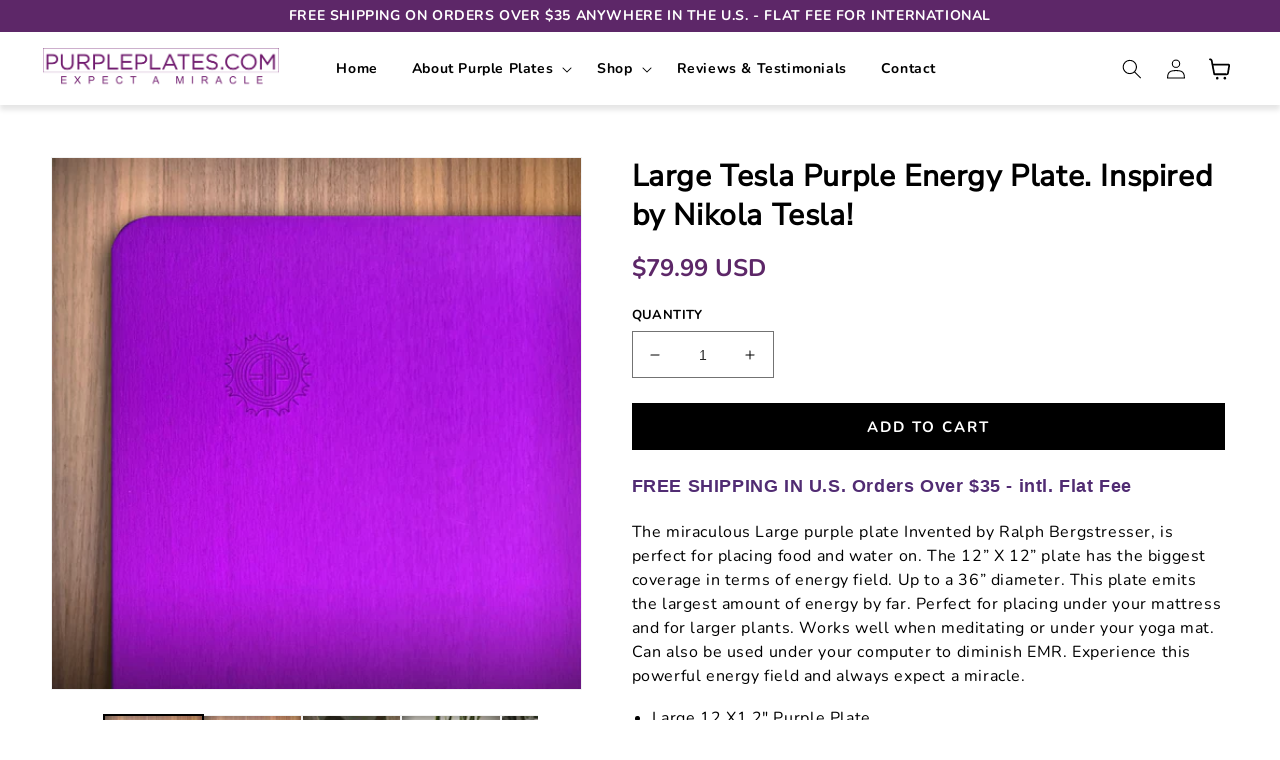

--- FILE ---
content_type: text/html; charset=utf-8
request_url: https://purpleplates.com/products/tesla-purple-energy-healing-plate-large-disc-positive-energy
body_size: 47324
content:
<!doctype html>
<html class="no-js" lang="en">
  <head>
<!-- Google tag (gtag.js) -->
<script async src="https://www.googletagmanager.com/gtag/js?id=Tag_ID"></script>
<script>
 window.dataLayer = window.dataLayer || [];
 function gtag(){dataLayer.push(arguments);}
 gtag('js', new Date());
 gtag('config', 'Tag_ID');
</script>
    <meta charset="utf-8">
    <meta http-equiv="X-UA-Compatible" content="IE=edge">
    <meta name="viewport" content="width=device-width,initial-scale=1">
    <meta name="theme-color" content="">
    <link rel="canonical" href="https://purpleplates.com/products/tesla-purple-energy-healing-plate-large-disc-positive-energy">
    <link rel="preconnect" href="https://cdn.shopify.com" crossorigin><link rel="icon" type="image/png" href="//purpleplates.com/cdn/shop/files/fav.png?crop=center&height=32&v=1670394540&width=32"><link rel="preconnect" href="https://fonts.shopifycdn.com" crossorigin><title>
      Large Tesla Purple Energy Plate. Inspired by Nikola Tesla!
 &ndash; Purpleplates.com</title>

    
      <meta name="description" content="FREE SHIPPING IN U.S. Orders Over $35 - intl. Flat Fee The miraculous Large purple plate Invented by Ralph Bergstresser, is perfect for placing food and water on. The 12” X 12” plate has the biggest coverage in terms of energy field. Up to a 36” diameter. This plate emits the largest amount of energy by far. Perfect fo">
    

    

<meta property="og:site_name" content="Purpleplates.com">
<meta property="og:url" content="https://purpleplates.com/products/tesla-purple-energy-healing-plate-large-disc-positive-energy">
<meta property="og:title" content="Large Tesla Purple Energy Plate. Inspired by Nikola Tesla!">
<meta property="og:type" content="product">
<meta property="og:description" content="FREE SHIPPING IN U.S. Orders Over $35 - intl. Flat Fee The miraculous Large purple plate Invented by Ralph Bergstresser, is perfect for placing food and water on. The 12” X 12” plate has the biggest coverage in terms of energy field. Up to a 36” diameter. This plate emits the largest amount of energy by far. Perfect fo"><meta property="og:image" content="http://purpleplates.com/cdn/shop/products/large-purple-plate-alt.jpg?v=1674416173">
  <meta property="og:image:secure_url" content="https://purpleplates.com/cdn/shop/products/large-purple-plate-alt.jpg?v=1674416173">
  <meta property="og:image:width" content="800">
  <meta property="og:image:height" content="800"><meta property="og:price:amount" content="79.99">
  <meta property="og:price:currency" content="USD"><meta name="twitter:card" content="summary_large_image">
<meta name="twitter:title" content="Large Tesla Purple Energy Plate. Inspired by Nikola Tesla!">
<meta name="twitter:description" content="FREE SHIPPING IN U.S. Orders Over $35 - intl. Flat Fee The miraculous Large purple plate Invented by Ralph Bergstresser, is perfect for placing food and water on. The 12” X 12” plate has the biggest coverage in terms of energy field. Up to a 36” diameter. This plate emits the largest amount of energy by far. Perfect fo">


    <script src="//purpleplates.com/cdn/shop/t/3/assets/global.js?v=149496944046504657681670388474" defer="defer"></script>
    <script>window.performance && window.performance.mark && window.performance.mark('shopify.content_for_header.start');</script><meta name="facebook-domain-verification" content="mmngpeypczmuko1ew516qlalt9kg5i">
<meta id="shopify-digital-wallet" name="shopify-digital-wallet" content="/45993296034/digital_wallets/dialog">
<meta name="shopify-checkout-api-token" content="b8543e55d89a697e4bf279ddd7328c7d">
<meta id="in-context-paypal-metadata" data-shop-id="45993296034" data-venmo-supported="false" data-environment="production" data-locale="en_US" data-paypal-v4="true" data-currency="USD">
<link rel="alternate" type="application/json+oembed" href="https://purpleplates.com/products/tesla-purple-energy-healing-plate-large-disc-positive-energy.oembed">
<script async="async" src="/checkouts/internal/preloads.js?locale=en-US"></script>
<link rel="preconnect" href="https://shop.app" crossorigin="anonymous">
<script async="async" src="https://shop.app/checkouts/internal/preloads.js?locale=en-US&shop_id=45993296034" crossorigin="anonymous"></script>
<script id="shopify-features" type="application/json">{"accessToken":"b8543e55d89a697e4bf279ddd7328c7d","betas":["rich-media-storefront-analytics"],"domain":"purpleplates.com","predictiveSearch":true,"shopId":45993296034,"locale":"en"}</script>
<script>var Shopify = Shopify || {};
Shopify.shop = "jetfuel-merch.myshopify.com";
Shopify.locale = "en";
Shopify.currency = {"active":"USD","rate":"1.0"};
Shopify.country = "US";
Shopify.theme = {"name":"Purple Plates Clovecode","id":132355031202,"schema_name":"Dawn","schema_version":"7.0.1","theme_store_id":null,"role":"main"};
Shopify.theme.handle = "null";
Shopify.theme.style = {"id":null,"handle":null};
Shopify.cdnHost = "purpleplates.com/cdn";
Shopify.routes = Shopify.routes || {};
Shopify.routes.root = "/";</script>
<script type="module">!function(o){(o.Shopify=o.Shopify||{}).modules=!0}(window);</script>
<script>!function(o){function n(){var o=[];function n(){o.push(Array.prototype.slice.apply(arguments))}return n.q=o,n}var t=o.Shopify=o.Shopify||{};t.loadFeatures=n(),t.autoloadFeatures=n()}(window);</script>
<script>
  window.ShopifyPay = window.ShopifyPay || {};
  window.ShopifyPay.apiHost = "shop.app\/pay";
  window.ShopifyPay.redirectState = null;
</script>
<script id="shop-js-analytics" type="application/json">{"pageType":"product"}</script>
<script defer="defer" async type="module" src="//purpleplates.com/cdn/shopifycloud/shop-js/modules/v2/client.init-shop-cart-sync_BT-GjEfc.en.esm.js"></script>
<script defer="defer" async type="module" src="//purpleplates.com/cdn/shopifycloud/shop-js/modules/v2/chunk.common_D58fp_Oc.esm.js"></script>
<script defer="defer" async type="module" src="//purpleplates.com/cdn/shopifycloud/shop-js/modules/v2/chunk.modal_xMitdFEc.esm.js"></script>
<script type="module">
  await import("//purpleplates.com/cdn/shopifycloud/shop-js/modules/v2/client.init-shop-cart-sync_BT-GjEfc.en.esm.js");
await import("//purpleplates.com/cdn/shopifycloud/shop-js/modules/v2/chunk.common_D58fp_Oc.esm.js");
await import("//purpleplates.com/cdn/shopifycloud/shop-js/modules/v2/chunk.modal_xMitdFEc.esm.js");

  window.Shopify.SignInWithShop?.initShopCartSync?.({"fedCMEnabled":true,"windoidEnabled":true});

</script>
<script defer="defer" async type="module" src="//purpleplates.com/cdn/shopifycloud/shop-js/modules/v2/client.payment-terms_Ci9AEqFq.en.esm.js"></script>
<script defer="defer" async type="module" src="//purpleplates.com/cdn/shopifycloud/shop-js/modules/v2/chunk.common_D58fp_Oc.esm.js"></script>
<script defer="defer" async type="module" src="//purpleplates.com/cdn/shopifycloud/shop-js/modules/v2/chunk.modal_xMitdFEc.esm.js"></script>
<script type="module">
  await import("//purpleplates.com/cdn/shopifycloud/shop-js/modules/v2/client.payment-terms_Ci9AEqFq.en.esm.js");
await import("//purpleplates.com/cdn/shopifycloud/shop-js/modules/v2/chunk.common_D58fp_Oc.esm.js");
await import("//purpleplates.com/cdn/shopifycloud/shop-js/modules/v2/chunk.modal_xMitdFEc.esm.js");

  
</script>
<script>
  window.Shopify = window.Shopify || {};
  if (!window.Shopify.featureAssets) window.Shopify.featureAssets = {};
  window.Shopify.featureAssets['shop-js'] = {"shop-cart-sync":["modules/v2/client.shop-cart-sync_DZOKe7Ll.en.esm.js","modules/v2/chunk.common_D58fp_Oc.esm.js","modules/v2/chunk.modal_xMitdFEc.esm.js"],"init-fed-cm":["modules/v2/client.init-fed-cm_B6oLuCjv.en.esm.js","modules/v2/chunk.common_D58fp_Oc.esm.js","modules/v2/chunk.modal_xMitdFEc.esm.js"],"shop-cash-offers":["modules/v2/client.shop-cash-offers_D2sdYoxE.en.esm.js","modules/v2/chunk.common_D58fp_Oc.esm.js","modules/v2/chunk.modal_xMitdFEc.esm.js"],"shop-login-button":["modules/v2/client.shop-login-button_QeVjl5Y3.en.esm.js","modules/v2/chunk.common_D58fp_Oc.esm.js","modules/v2/chunk.modal_xMitdFEc.esm.js"],"pay-button":["modules/v2/client.pay-button_DXTOsIq6.en.esm.js","modules/v2/chunk.common_D58fp_Oc.esm.js","modules/v2/chunk.modal_xMitdFEc.esm.js"],"shop-button":["modules/v2/client.shop-button_DQZHx9pm.en.esm.js","modules/v2/chunk.common_D58fp_Oc.esm.js","modules/v2/chunk.modal_xMitdFEc.esm.js"],"avatar":["modules/v2/client.avatar_BTnouDA3.en.esm.js"],"init-windoid":["modules/v2/client.init-windoid_CR1B-cfM.en.esm.js","modules/v2/chunk.common_D58fp_Oc.esm.js","modules/v2/chunk.modal_xMitdFEc.esm.js"],"init-shop-for-new-customer-accounts":["modules/v2/client.init-shop-for-new-customer-accounts_C_vY_xzh.en.esm.js","modules/v2/client.shop-login-button_QeVjl5Y3.en.esm.js","modules/v2/chunk.common_D58fp_Oc.esm.js","modules/v2/chunk.modal_xMitdFEc.esm.js"],"init-shop-email-lookup-coordinator":["modules/v2/client.init-shop-email-lookup-coordinator_BI7n9ZSv.en.esm.js","modules/v2/chunk.common_D58fp_Oc.esm.js","modules/v2/chunk.modal_xMitdFEc.esm.js"],"init-shop-cart-sync":["modules/v2/client.init-shop-cart-sync_BT-GjEfc.en.esm.js","modules/v2/chunk.common_D58fp_Oc.esm.js","modules/v2/chunk.modal_xMitdFEc.esm.js"],"shop-toast-manager":["modules/v2/client.shop-toast-manager_DiYdP3xc.en.esm.js","modules/v2/chunk.common_D58fp_Oc.esm.js","modules/v2/chunk.modal_xMitdFEc.esm.js"],"init-customer-accounts":["modules/v2/client.init-customer-accounts_D9ZNqS-Q.en.esm.js","modules/v2/client.shop-login-button_QeVjl5Y3.en.esm.js","modules/v2/chunk.common_D58fp_Oc.esm.js","modules/v2/chunk.modal_xMitdFEc.esm.js"],"init-customer-accounts-sign-up":["modules/v2/client.init-customer-accounts-sign-up_iGw4briv.en.esm.js","modules/v2/client.shop-login-button_QeVjl5Y3.en.esm.js","modules/v2/chunk.common_D58fp_Oc.esm.js","modules/v2/chunk.modal_xMitdFEc.esm.js"],"shop-follow-button":["modules/v2/client.shop-follow-button_CqMgW2wH.en.esm.js","modules/v2/chunk.common_D58fp_Oc.esm.js","modules/v2/chunk.modal_xMitdFEc.esm.js"],"checkout-modal":["modules/v2/client.checkout-modal_xHeaAweL.en.esm.js","modules/v2/chunk.common_D58fp_Oc.esm.js","modules/v2/chunk.modal_xMitdFEc.esm.js"],"shop-login":["modules/v2/client.shop-login_D91U-Q7h.en.esm.js","modules/v2/chunk.common_D58fp_Oc.esm.js","modules/v2/chunk.modal_xMitdFEc.esm.js"],"lead-capture":["modules/v2/client.lead-capture_BJmE1dJe.en.esm.js","modules/v2/chunk.common_D58fp_Oc.esm.js","modules/v2/chunk.modal_xMitdFEc.esm.js"],"payment-terms":["modules/v2/client.payment-terms_Ci9AEqFq.en.esm.js","modules/v2/chunk.common_D58fp_Oc.esm.js","modules/v2/chunk.modal_xMitdFEc.esm.js"]};
</script>
<script id="__st">var __st={"a":45993296034,"offset":-28800,"reqid":"591d3016-679e-4c93-bb28-e43f0f92d99c-1769324203","pageurl":"purpleplates.com\/products\/tesla-purple-energy-healing-plate-large-disc-positive-energy","u":"5a3e0a0ed3de","p":"product","rtyp":"product","rid":7779120251042};</script>
<script>window.ShopifyPaypalV4VisibilityTracking = true;</script>
<script id="captcha-bootstrap">!function(){'use strict';const t='contact',e='account',n='new_comment',o=[[t,t],['blogs',n],['comments',n],[t,'customer']],c=[[e,'customer_login'],[e,'guest_login'],[e,'recover_customer_password'],[e,'create_customer']],r=t=>t.map((([t,e])=>`form[action*='/${t}']:not([data-nocaptcha='true']) input[name='form_type'][value='${e}']`)).join(','),a=t=>()=>t?[...document.querySelectorAll(t)].map((t=>t.form)):[];function s(){const t=[...o],e=r(t);return a(e)}const i='password',u='form_key',d=['recaptcha-v3-token','g-recaptcha-response','h-captcha-response',i],f=()=>{try{return window.sessionStorage}catch{return}},m='__shopify_v',_=t=>t.elements[u];function p(t,e,n=!1){try{const o=window.sessionStorage,c=JSON.parse(o.getItem(e)),{data:r}=function(t){const{data:e,action:n}=t;return t[m]||n?{data:e,action:n}:{data:t,action:n}}(c);for(const[e,n]of Object.entries(r))t.elements[e]&&(t.elements[e].value=n);n&&o.removeItem(e)}catch(o){console.error('form repopulation failed',{error:o})}}const l='form_type',E='cptcha';function T(t){t.dataset[E]=!0}const w=window,h=w.document,L='Shopify',v='ce_forms',y='captcha';let A=!1;((t,e)=>{const n=(g='f06e6c50-85a8-45c8-87d0-21a2b65856fe',I='https://cdn.shopify.com/shopifycloud/storefront-forms-hcaptcha/ce_storefront_forms_captcha_hcaptcha.v1.5.2.iife.js',D={infoText:'Protected by hCaptcha',privacyText:'Privacy',termsText:'Terms'},(t,e,n)=>{const o=w[L][v],c=o.bindForm;if(c)return c(t,g,e,D).then(n);var r;o.q.push([[t,g,e,D],n]),r=I,A||(h.body.append(Object.assign(h.createElement('script'),{id:'captcha-provider',async:!0,src:r})),A=!0)});var g,I,D;w[L]=w[L]||{},w[L][v]=w[L][v]||{},w[L][v].q=[],w[L][y]=w[L][y]||{},w[L][y].protect=function(t,e){n(t,void 0,e),T(t)},Object.freeze(w[L][y]),function(t,e,n,w,h,L){const[v,y,A,g]=function(t,e,n){const i=e?o:[],u=t?c:[],d=[...i,...u],f=r(d),m=r(i),_=r(d.filter((([t,e])=>n.includes(e))));return[a(f),a(m),a(_),s()]}(w,h,L),I=t=>{const e=t.target;return e instanceof HTMLFormElement?e:e&&e.form},D=t=>v().includes(t);t.addEventListener('submit',(t=>{const e=I(t);if(!e)return;const n=D(e)&&!e.dataset.hcaptchaBound&&!e.dataset.recaptchaBound,o=_(e),c=g().includes(e)&&(!o||!o.value);(n||c)&&t.preventDefault(),c&&!n&&(function(t){try{if(!f())return;!function(t){const e=f();if(!e)return;const n=_(t);if(!n)return;const o=n.value;o&&e.removeItem(o)}(t);const e=Array.from(Array(32),(()=>Math.random().toString(36)[2])).join('');!function(t,e){_(t)||t.append(Object.assign(document.createElement('input'),{type:'hidden',name:u})),t.elements[u].value=e}(t,e),function(t,e){const n=f();if(!n)return;const o=[...t.querySelectorAll(`input[type='${i}']`)].map((({name:t})=>t)),c=[...d,...o],r={};for(const[a,s]of new FormData(t).entries())c.includes(a)||(r[a]=s);n.setItem(e,JSON.stringify({[m]:1,action:t.action,data:r}))}(t,e)}catch(e){console.error('failed to persist form',e)}}(e),e.submit())}));const S=(t,e)=>{t&&!t.dataset[E]&&(n(t,e.some((e=>e===t))),T(t))};for(const o of['focusin','change'])t.addEventListener(o,(t=>{const e=I(t);D(e)&&S(e,y())}));const B=e.get('form_key'),M=e.get(l),P=B&&M;t.addEventListener('DOMContentLoaded',(()=>{const t=y();if(P)for(const e of t)e.elements[l].value===M&&p(e,B);[...new Set([...A(),...v().filter((t=>'true'===t.dataset.shopifyCaptcha))])].forEach((e=>S(e,t)))}))}(h,new URLSearchParams(w.location.search),n,t,e,['guest_login'])})(!0,!0)}();</script>
<script integrity="sha256-4kQ18oKyAcykRKYeNunJcIwy7WH5gtpwJnB7kiuLZ1E=" data-source-attribution="shopify.loadfeatures" defer="defer" src="//purpleplates.com/cdn/shopifycloud/storefront/assets/storefront/load_feature-a0a9edcb.js" crossorigin="anonymous"></script>
<script crossorigin="anonymous" defer="defer" src="//purpleplates.com/cdn/shopifycloud/storefront/assets/shopify_pay/storefront-65b4c6d7.js?v=20250812"></script>
<script data-source-attribution="shopify.dynamic_checkout.dynamic.init">var Shopify=Shopify||{};Shopify.PaymentButton=Shopify.PaymentButton||{isStorefrontPortableWallets:!0,init:function(){window.Shopify.PaymentButton.init=function(){};var t=document.createElement("script");t.src="https://purpleplates.com/cdn/shopifycloud/portable-wallets/latest/portable-wallets.en.js",t.type="module",document.head.appendChild(t)}};
</script>
<script data-source-attribution="shopify.dynamic_checkout.buyer_consent">
  function portableWalletsHideBuyerConsent(e){var t=document.getElementById("shopify-buyer-consent"),n=document.getElementById("shopify-subscription-policy-button");t&&n&&(t.classList.add("hidden"),t.setAttribute("aria-hidden","true"),n.removeEventListener("click",e))}function portableWalletsShowBuyerConsent(e){var t=document.getElementById("shopify-buyer-consent"),n=document.getElementById("shopify-subscription-policy-button");t&&n&&(t.classList.remove("hidden"),t.removeAttribute("aria-hidden"),n.addEventListener("click",e))}window.Shopify?.PaymentButton&&(window.Shopify.PaymentButton.hideBuyerConsent=portableWalletsHideBuyerConsent,window.Shopify.PaymentButton.showBuyerConsent=portableWalletsShowBuyerConsent);
</script>
<script data-source-attribution="shopify.dynamic_checkout.cart.bootstrap">document.addEventListener("DOMContentLoaded",(function(){function t(){return document.querySelector("shopify-accelerated-checkout-cart, shopify-accelerated-checkout")}if(t())Shopify.PaymentButton.init();else{new MutationObserver((function(e,n){t()&&(Shopify.PaymentButton.init(),n.disconnect())})).observe(document.body,{childList:!0,subtree:!0})}}));
</script>
<script id='scb4127' type='text/javascript' async='' src='https://purpleplates.com/cdn/shopifycloud/privacy-banner/storefront-banner.js'></script><link id="shopify-accelerated-checkout-styles" rel="stylesheet" media="screen" href="https://purpleplates.com/cdn/shopifycloud/portable-wallets/latest/accelerated-checkout-backwards-compat.css" crossorigin="anonymous">
<style id="shopify-accelerated-checkout-cart">
        #shopify-buyer-consent {
  margin-top: 1em;
  display: inline-block;
  width: 100%;
}

#shopify-buyer-consent.hidden {
  display: none;
}

#shopify-subscription-policy-button {
  background: none;
  border: none;
  padding: 0;
  text-decoration: underline;
  font-size: inherit;
  cursor: pointer;
}

#shopify-subscription-policy-button::before {
  box-shadow: none;
}

      </style>
<script id="sections-script" data-sections="header,footer" defer="defer" src="//purpleplates.com/cdn/shop/t/3/compiled_assets/scripts.js?v=903"></script>
<script>window.performance && window.performance.mark && window.performance.mark('shopify.content_for_header.end');</script><script id="shop-promise-product" type="application/json">
  {
    "productId": "7779120251042",
    "variantId": "42950123159714"
  }
</script>
<script id="shop-promise-features" type="application/json">
  {
    "supportedPromiseBrands": ["shop_promise"],
    "f_b9ba94d16a7d18ccd91d68be01e37df6": false,
    "f_85e460659f2e1fdd04f763b1587427a4": false
  }
</script>
<script fetchpriority="high" defer="defer" src="https://purpleplates.com/cdn/shopifycloud/shop-promise-pdp/prod/shop_promise_pdp.js?v=1" data-source-attribution="shopify.shop-promise-pdp" crossorigin="anonymous"></script>



    <style data-shopify>
      @font-face {
  font-family: Nunito;
  font-weight: 400;
  font-style: normal;
  font-display: swap;
  src: url("//purpleplates.com/cdn/fonts/nunito/nunito_n4.fc49103dc396b42cae9460289072d384b6c6eb63.woff2") format("woff2"),
       url("//purpleplates.com/cdn/fonts/nunito/nunito_n4.5d26d13beeac3116db2479e64986cdeea4c8fbdd.woff") format("woff");
}

      @font-face {
  font-family: Nunito;
  font-weight: 700;
  font-style: normal;
  font-display: swap;
  src: url("//purpleplates.com/cdn/fonts/nunito/nunito_n7.37cf9b8cf43b3322f7e6e13ad2aad62ab5dc9109.woff2") format("woff2"),
       url("//purpleplates.com/cdn/fonts/nunito/nunito_n7.45cfcfadc6630011252d54d5f5a2c7c98f60d5de.woff") format("woff");
}

      @font-face {
  font-family: Nunito;
  font-weight: 400;
  font-style: italic;
  font-display: swap;
  src: url("//purpleplates.com/cdn/fonts/nunito/nunito_i4.fd53bf99043ab6c570187ed42d1b49192135de96.woff2") format("woff2"),
       url("//purpleplates.com/cdn/fonts/nunito/nunito_i4.cb3876a003a73aaae5363bb3e3e99d45ec598cc6.woff") format("woff");
}

      @font-face {
  font-family: Nunito;
  font-weight: 700;
  font-style: italic;
  font-display: swap;
  src: url("//purpleplates.com/cdn/fonts/nunito/nunito_i7.3f8ba2027bc9ceb1b1764ecab15bae73f86c4632.woff2") format("woff2"),
       url("//purpleplates.com/cdn/fonts/nunito/nunito_i7.82bfb5f86ec77ada3c9f660da22064c2e46e1469.woff") format("woff");
}

      @font-face {
  font-family: "Nunito Sans";
  font-weight: 400;
  font-style: normal;
  font-display: swap;
  src: url("//purpleplates.com/cdn/fonts/nunito_sans/nunitosans_n4.0276fe080df0ca4e6a22d9cb55aed3ed5ba6b1da.woff2") format("woff2"),
       url("//purpleplates.com/cdn/fonts/nunito_sans/nunitosans_n4.b4964bee2f5e7fd9c3826447e73afe2baad607b7.woff") format("woff");
}


      :root {
        --font-body-family: Nunito, sans-serif;
        --font-body-style: normal;
        --font-body-weight: 400;
        --font-body-weight-bold: 700;

        --font-heading-family: "Nunito Sans", sans-serif;
        --font-heading-style: normal;
        --font-heading-weight: 400;

        --font-body-scale: 1.0;
        --font-heading-scale: 1.0;

        --color-base-text: 0, 0, 0;
        --color-shadow: 0, 0, 0;
        --color-base-background-1: 255, 255, 255;
        --color-base-background-2: 248, 248, 241;
        --color-base-solid-button-labels: 255, 255, 255;
        --color-base-outline-button-labels: 0, 0, 0;
        --color-base-accent-1: 0, 0, 0;
        --color-base-accent-2: 93, 39, 104;
        --payment-terms-background-color: #ffffff;

        --gradient-base-background-1: #ffffff;
        --gradient-base-background-2: #f8f8f1;
        --gradient-base-accent-1: #000000;
        --gradient-base-accent-2: #5d2768;

        --media-padding: px;
        --media-border-opacity: 0.05;
        --media-border-width: 1px;
        --media-radius: 0px;
        --media-shadow-opacity: 0.0;
        --media-shadow-horizontal-offset: 0px;
        --media-shadow-vertical-offset: 4px;
        --media-shadow-blur-radius: 5px;
        --media-shadow-visible: 0;

        --page-width: 140rem;
        --page-width-margin: 0rem;

        --product-card-image-padding: 0.0rem;
        --product-card-corner-radius: 0.0rem;
        --product-card-text-alignment: left;
        --product-card-border-width: 0.0rem;
        --product-card-border-opacity: 0.1;
        --product-card-shadow-opacity: 0.0;
        --product-card-shadow-visible: 0;
        --product-card-shadow-horizontal-offset: 0.0rem;
        --product-card-shadow-vertical-offset: 0.4rem;
        --product-card-shadow-blur-radius: 0.5rem;

        --collection-card-image-padding: 0.0rem;
        --collection-card-corner-radius: 0.0rem;
        --collection-card-text-alignment: left;
        --collection-card-border-width: 0.0rem;
        --collection-card-border-opacity: 0.1;
        --collection-card-shadow-opacity: 0.0;
        --collection-card-shadow-visible: 0;
        --collection-card-shadow-horizontal-offset: 0.0rem;
        --collection-card-shadow-vertical-offset: 0.4rem;
        --collection-card-shadow-blur-radius: 0.5rem;

        --blog-card-image-padding: 0.0rem;
        --blog-card-corner-radius: 0.0rem;
        --blog-card-text-alignment: left;
        --blog-card-border-width: 0.0rem;
        --blog-card-border-opacity: 0.1;
        --blog-card-shadow-opacity: 0.0;
        --blog-card-shadow-visible: 0;
        --blog-card-shadow-horizontal-offset: 0.0rem;
        --blog-card-shadow-vertical-offset: 0.4rem;
        --blog-card-shadow-blur-radius: 0.5rem;

        --badge-corner-radius: 4.0rem;

        --popup-border-width: 1px;
        --popup-border-opacity: 0.1;
        --popup-corner-radius: 0px;
        --popup-shadow-opacity: 0.0;
        --popup-shadow-horizontal-offset: 0px;
        --popup-shadow-vertical-offset: 4px;
        --popup-shadow-blur-radius: 5px;

        --drawer-border-width: 1px;
        --drawer-border-opacity: 0.1;
        --drawer-shadow-opacity: 0.0;
        --drawer-shadow-horizontal-offset: 0px;
        --drawer-shadow-vertical-offset: 4px;
        --drawer-shadow-blur-radius: 5px;

        --spacing-sections-desktop: 0px;
        --spacing-sections-mobile: 0px;

        --grid-desktop-vertical-spacing: 8px;
        --grid-desktop-horizontal-spacing: 8px;
        --grid-mobile-vertical-spacing: 4px;
        --grid-mobile-horizontal-spacing: 4px;

        --text-boxes-border-opacity: 0.1;
        --text-boxes-border-width: 0px;
        --text-boxes-radius: 0px;
        --text-boxes-shadow-opacity: 0.0;
        --text-boxes-shadow-visible: 0;
        --text-boxes-shadow-horizontal-offset: 0px;
        --text-boxes-shadow-vertical-offset: 4px;
        --text-boxes-shadow-blur-radius: 5px;

        --buttons-radius: 0px;
        --buttons-radius-outset: 0px;
        --buttons-border-width: 1px;
        --buttons-border-opacity: 1.0;
        --buttons-shadow-opacity: 0.0;
        --buttons-shadow-visible: 0;
        --buttons-shadow-horizontal-offset: 0px;
        --buttons-shadow-vertical-offset: 4px;
        --buttons-shadow-blur-radius: 5px;
        --buttons-border-offset: 0px;

        --inputs-radius: 0px;
        --inputs-border-width: 1px;
        --inputs-border-opacity: 0.55;
        --inputs-shadow-opacity: 0.0;
        --inputs-shadow-horizontal-offset: 0px;
        --inputs-margin-offset: 0px;
        --inputs-shadow-vertical-offset: 4px;
        --inputs-shadow-blur-radius: 5px;
        --inputs-radius-outset: 0px;

        --variant-pills-radius: 40px;
        --variant-pills-border-width: 1px;
        --variant-pills-border-opacity: 0.55;
        --variant-pills-shadow-opacity: 0.0;
        --variant-pills-shadow-horizontal-offset: 0px;
        --variant-pills-shadow-vertical-offset: 4px;
        --variant-pills-shadow-blur-radius: 5px;
      }

      *,
      *::before,
      *::after {
        box-sizing: inherit;
      }

      html {
        box-sizing: border-box;
        font-size: calc(var(--font-body-scale) * 62.5%);
        height: 100%;
      }

      body {
        display: grid;
        grid-template-rows: auto auto 1fr auto;
        grid-template-columns: 100%;
        min-height: 100%;
        margin: 0;
        font-size: 1.5rem;
        letter-spacing: 0.06rem;
        line-height: calc(1 + 0.8 / var(--font-body-scale));
        font-family: var(--font-body-family);
        font-style: var(--font-body-style);
        font-weight: var(--font-body-weight);
      }

      @media screen and (min-width: 750px) {
        body {
          font-size: 1.6rem;
        }
      }
    </style>

    <link href="//purpleplates.com/cdn/shop/t/3/assets/base.css?v=119066470055336870151670388472" rel="stylesheet" type="text/css" media="all" />
    <link href="//purpleplates.com/cdn/shop/t/3/assets/custom.css?v=8562098351111945071765934601" rel="stylesheet" type="text/css" media="all" />
<link rel="preload" as="font" href="//purpleplates.com/cdn/fonts/nunito/nunito_n4.fc49103dc396b42cae9460289072d384b6c6eb63.woff2" type="font/woff2" crossorigin><link rel="preload" as="font" href="//purpleplates.com/cdn/fonts/nunito_sans/nunitosans_n4.0276fe080df0ca4e6a22d9cb55aed3ed5ba6b1da.woff2" type="font/woff2" crossorigin><link rel="stylesheet" href="//purpleplates.com/cdn/shop/t/3/assets/component-predictive-search.css?v=83512081251802922551670388474" media="print" onload="this.media='all'"><script>document.documentElement.className = document.documentElement.className.replace('no-js', 'js');
    if (Shopify.designMode) {
      document.documentElement.classList.add('shopify-design-mode');
    }
    </script>
  <!-- BEGIN app block: shopify://apps/judge-me-reviews/blocks/judgeme_core/61ccd3b1-a9f2-4160-9fe9-4fec8413e5d8 --><!-- Start of Judge.me Core -->






<link rel="dns-prefetch" href="https://cdnwidget.judge.me">
<link rel="dns-prefetch" href="https://cdn.judge.me">
<link rel="dns-prefetch" href="https://cdn1.judge.me">
<link rel="dns-prefetch" href="https://api.judge.me">

<script data-cfasync='false' class='jdgm-settings-script'>window.jdgmSettings={"pagination":5,"disable_web_reviews":false,"badge_no_review_text":"No reviews","badge_n_reviews_text":"{{ n }} review/reviews","hide_badge_preview_if_no_reviews":true,"badge_hide_text":false,"enforce_center_preview_badge":false,"widget_title":"Customer Reviews","widget_open_form_text":"Write a review","widget_close_form_text":"Cancel review","widget_refresh_page_text":"Refresh page","widget_summary_text":"Based on {{ number_of_reviews }} review/reviews","widget_no_review_text":"Be the first to write a review","widget_name_field_text":"Display name","widget_verified_name_field_text":"Verified Name (public)","widget_name_placeholder_text":"Display name","widget_required_field_error_text":"This field is required.","widget_email_field_text":"Email address","widget_verified_email_field_text":"Verified Email (private, can not be edited)","widget_email_placeholder_text":"Your email address","widget_email_field_error_text":"Please enter a valid email address.","widget_rating_field_text":"Rating","widget_review_title_field_text":"Review Title","widget_review_title_placeholder_text":"Give your review a title","widget_review_body_field_text":"Review content","widget_review_body_placeholder_text":"Start writing here...","widget_pictures_field_text":"Picture/Video (optional)","widget_submit_review_text":"Submit Review","widget_submit_verified_review_text":"Submit Verified Review","widget_submit_success_msg_with_auto_publish":"Thank you! Please refresh the page in a few moments to see your review. You can remove or edit your review by logging into \u003ca href='https://judge.me/login' target='_blank' rel='nofollow noopener'\u003eJudge.me\u003c/a\u003e","widget_submit_success_msg_no_auto_publish":"Thank you! Your review will be published as soon as it is approved by the shop admin. You can remove or edit your review by logging into \u003ca href='https://judge.me/login' target='_blank' rel='nofollow noopener'\u003eJudge.me\u003c/a\u003e","widget_show_default_reviews_out_of_total_text":"Showing {{ n_reviews_shown }} out of {{ n_reviews }} reviews.","widget_show_all_link_text":"Show all","widget_show_less_link_text":"Show less","widget_author_said_text":"{{ reviewer_name }} said:","widget_days_text":"{{ n }} days ago","widget_weeks_text":"{{ n }} week/weeks ago","widget_months_text":"{{ n }} month/months ago","widget_years_text":"{{ n }} year/years ago","widget_yesterday_text":"Yesterday","widget_today_text":"Today","widget_replied_text":"\u003e\u003e {{ shop_name }} replied:","widget_read_more_text":"Read more","widget_reviewer_name_as_initial":"","widget_rating_filter_color":"#fbcd0a","widget_rating_filter_see_all_text":"See all reviews","widget_sorting_most_recent_text":"Most Recent","widget_sorting_highest_rating_text":"Highest Rating","widget_sorting_lowest_rating_text":"Lowest Rating","widget_sorting_with_pictures_text":"Only Pictures","widget_sorting_most_helpful_text":"Most Helpful","widget_open_question_form_text":"Ask a question","widget_reviews_subtab_text":"Reviews","widget_questions_subtab_text":"Questions","widget_question_label_text":"Question","widget_answer_label_text":"Answer","widget_question_placeholder_text":"Write your question here","widget_submit_question_text":"Submit Question","widget_question_submit_success_text":"Thank you for your question! We will notify you once it gets answered.","verified_badge_text":"Verified","verified_badge_bg_color":"","verified_badge_text_color":"","verified_badge_placement":"left-of-reviewer-name","widget_review_max_height":"","widget_hide_border":false,"widget_social_share":false,"widget_thumb":false,"widget_review_location_show":false,"widget_location_format":"","all_reviews_include_out_of_store_products":true,"all_reviews_out_of_store_text":"(out of store)","all_reviews_pagination":100,"all_reviews_product_name_prefix_text":"about","enable_review_pictures":true,"enable_question_anwser":false,"widget_theme":"default","review_date_format":"mm/dd/yyyy","default_sort_method":"most-recent","widget_product_reviews_subtab_text":"Product Reviews","widget_shop_reviews_subtab_text":"Shop Reviews","widget_other_products_reviews_text":"Reviews for other products","widget_store_reviews_subtab_text":"Store reviews","widget_no_store_reviews_text":"This store hasn't received any reviews yet","widget_web_restriction_product_reviews_text":"This product hasn't received any reviews yet","widget_no_items_text":"No items found","widget_show_more_text":"Show more","widget_write_a_store_review_text":"Write a Store Review","widget_other_languages_heading":"Reviews in Other Languages","widget_translate_review_text":"Translate review to {{ language }}","widget_translating_review_text":"Translating...","widget_show_original_translation_text":"Show original ({{ language }})","widget_translate_review_failed_text":"Review couldn't be translated.","widget_translate_review_retry_text":"Retry","widget_translate_review_try_again_later_text":"Try again later","show_product_url_for_grouped_product":false,"widget_sorting_pictures_first_text":"Pictures First","show_pictures_on_all_rev_page_mobile":false,"show_pictures_on_all_rev_page_desktop":false,"floating_tab_hide_mobile_install_preference":false,"floating_tab_button_name":"★ Reviews","floating_tab_title":"Let customers speak for us","floating_tab_button_color":"","floating_tab_button_background_color":"","floating_tab_url":"","floating_tab_url_enabled":false,"floating_tab_tab_style":"text","all_reviews_text_badge_text":"Customers rate us {{ shop.metafields.judgeme.all_reviews_rating | round: 1 }}/5 based on {{ shop.metafields.judgeme.all_reviews_count }} reviews.","all_reviews_text_badge_text_branded_style":"{{ shop.metafields.judgeme.all_reviews_rating | round: 1 }} out of 5 stars based on {{ shop.metafields.judgeme.all_reviews_count }} reviews","is_all_reviews_text_badge_a_link":false,"show_stars_for_all_reviews_text_badge":false,"all_reviews_text_badge_url":"","all_reviews_text_style":"branded","all_reviews_text_color_style":"judgeme_brand_color","all_reviews_text_color":"#108474","all_reviews_text_show_jm_brand":true,"featured_carousel_show_header":true,"featured_carousel_title":"Let customers speak for us","testimonials_carousel_title":"Customers are saying","videos_carousel_title":"Real customer stories","cards_carousel_title":"Customers are saying","featured_carousel_count_text":"from {{ n }} reviews","featured_carousel_add_link_to_all_reviews_page":false,"featured_carousel_url":"","featured_carousel_show_images":true,"featured_carousel_autoslide_interval":5,"featured_carousel_arrows_on_the_sides":false,"featured_carousel_height":250,"featured_carousel_width":80,"featured_carousel_image_size":0,"featured_carousel_image_height":250,"featured_carousel_arrow_color":"#eeeeee","verified_count_badge_style":"branded","verified_count_badge_orientation":"horizontal","verified_count_badge_color_style":"judgeme_brand_color","verified_count_badge_color":"#108474","is_verified_count_badge_a_link":false,"verified_count_badge_url":"","verified_count_badge_show_jm_brand":true,"widget_rating_preset_default":5,"widget_first_sub_tab":"product-reviews","widget_show_histogram":true,"widget_histogram_use_custom_color":false,"widget_pagination_use_custom_color":false,"widget_star_use_custom_color":false,"widget_verified_badge_use_custom_color":false,"widget_write_review_use_custom_color":false,"picture_reminder_submit_button":"Upload Pictures","enable_review_videos":false,"mute_video_by_default":false,"widget_sorting_videos_first_text":"Videos First","widget_review_pending_text":"Pending","featured_carousel_items_for_large_screen":3,"social_share_options_order":"Facebook,Twitter","remove_microdata_snippet":true,"disable_json_ld":false,"enable_json_ld_products":false,"preview_badge_show_question_text":false,"preview_badge_no_question_text":"No questions","preview_badge_n_question_text":"{{ number_of_questions }} question/questions","qa_badge_show_icon":false,"qa_badge_position":"same-row","remove_judgeme_branding":false,"widget_add_search_bar":false,"widget_search_bar_placeholder":"Search","widget_sorting_verified_only_text":"Verified only","featured_carousel_theme":"default","featured_carousel_show_rating":true,"featured_carousel_show_title":true,"featured_carousel_show_body":true,"featured_carousel_show_date":false,"featured_carousel_show_reviewer":true,"featured_carousel_show_product":false,"featured_carousel_header_background_color":"#108474","featured_carousel_header_text_color":"#ffffff","featured_carousel_name_product_separator":"reviewed","featured_carousel_full_star_background":"#108474","featured_carousel_empty_star_background":"#dadada","featured_carousel_vertical_theme_background":"#f9fafb","featured_carousel_verified_badge_enable":true,"featured_carousel_verified_badge_color":"#108474","featured_carousel_border_style":"round","featured_carousel_review_line_length_limit":3,"featured_carousel_more_reviews_button_text":"Read more reviews","featured_carousel_view_product_button_text":"View product","all_reviews_page_load_reviews_on":"scroll","all_reviews_page_load_more_text":"Load More Reviews","disable_fb_tab_reviews":false,"enable_ajax_cdn_cache":false,"widget_advanced_speed_features":5,"widget_public_name_text":"displayed publicly like","default_reviewer_name":"John Smith","default_reviewer_name_has_non_latin":true,"widget_reviewer_anonymous":"Anonymous","medals_widget_title":"Judge.me Review Medals","medals_widget_background_color":"#f9fafb","medals_widget_position":"footer_all_pages","medals_widget_border_color":"#f9fafb","medals_widget_verified_text_position":"left","medals_widget_use_monochromatic_version":false,"medals_widget_elements_color":"#108474","show_reviewer_avatar":true,"widget_invalid_yt_video_url_error_text":"Not a YouTube video URL","widget_max_length_field_error_text":"Please enter no more than {0} characters.","widget_show_country_flag":false,"widget_show_collected_via_shop_app":true,"widget_verified_by_shop_badge_style":"light","widget_verified_by_shop_text":"Verified by Shop","widget_show_photo_gallery":false,"widget_load_with_code_splitting":true,"widget_ugc_install_preference":false,"widget_ugc_title":"Made by us, Shared by you","widget_ugc_subtitle":"Tag us to see your picture featured in our page","widget_ugc_arrows_color":"#ffffff","widget_ugc_primary_button_text":"Buy Now","widget_ugc_primary_button_background_color":"#108474","widget_ugc_primary_button_text_color":"#ffffff","widget_ugc_primary_button_border_width":"0","widget_ugc_primary_button_border_style":"none","widget_ugc_primary_button_border_color":"#108474","widget_ugc_primary_button_border_radius":"25","widget_ugc_secondary_button_text":"Load More","widget_ugc_secondary_button_background_color":"#ffffff","widget_ugc_secondary_button_text_color":"#108474","widget_ugc_secondary_button_border_width":"2","widget_ugc_secondary_button_border_style":"solid","widget_ugc_secondary_button_border_color":"#108474","widget_ugc_secondary_button_border_radius":"25","widget_ugc_reviews_button_text":"View Reviews","widget_ugc_reviews_button_background_color":"#ffffff","widget_ugc_reviews_button_text_color":"#108474","widget_ugc_reviews_button_border_width":"2","widget_ugc_reviews_button_border_style":"solid","widget_ugc_reviews_button_border_color":"#108474","widget_ugc_reviews_button_border_radius":"25","widget_ugc_reviews_button_link_to":"judgeme-reviews-page","widget_ugc_show_post_date":true,"widget_ugc_max_width":"800","widget_rating_metafield_value_type":true,"widget_primary_color":"#895AB3","widget_enable_secondary_color":false,"widget_secondary_color":"#edf5f5","widget_summary_average_rating_text":"{{ average_rating }} out of 5","widget_media_grid_title":"Customer photos \u0026 videos","widget_media_grid_see_more_text":"See more","widget_round_style":false,"widget_show_product_medals":true,"widget_verified_by_judgeme_text":"Verified by Judge.me","widget_show_store_medals":true,"widget_verified_by_judgeme_text_in_store_medals":"Verified by Judge.me","widget_media_field_exceed_quantity_message":"Sorry, we can only accept {{ max_media }} for one review.","widget_media_field_exceed_limit_message":"{{ file_name }} is too large, please select a {{ media_type }} less than {{ size_limit }}MB.","widget_review_submitted_text":"Review Submitted!","widget_question_submitted_text":"Question Submitted!","widget_close_form_text_question":"Cancel","widget_write_your_answer_here_text":"Write your answer here","widget_enabled_branded_link":true,"widget_show_collected_by_judgeme":true,"widget_reviewer_name_color":"","widget_write_review_text_color":"","widget_write_review_bg_color":"","widget_collected_by_judgeme_text":"collected by Judge.me","widget_pagination_type":"standard","widget_load_more_text":"Load More","widget_load_more_color":"#108474","widget_full_review_text":"Full Review","widget_read_more_reviews_text":"Read More Reviews","widget_read_questions_text":"Read Questions","widget_questions_and_answers_text":"Questions \u0026 Answers","widget_verified_by_text":"Verified by","widget_verified_text":"Verified","widget_number_of_reviews_text":"{{ number_of_reviews }} reviews","widget_back_button_text":"Back","widget_next_button_text":"Next","widget_custom_forms_filter_button":"Filters","custom_forms_style":"horizontal","widget_show_review_information":false,"how_reviews_are_collected":"How reviews are collected?","widget_show_review_keywords":false,"widget_gdpr_statement":"How we use your data: We'll only contact you about the review you left, and only if necessary. By submitting your review, you agree to Judge.me's \u003ca href='https://judge.me/terms' target='_blank' rel='nofollow noopener'\u003eterms\u003c/a\u003e, \u003ca href='https://judge.me/privacy' target='_blank' rel='nofollow noopener'\u003eprivacy\u003c/a\u003e and \u003ca href='https://judge.me/content-policy' target='_blank' rel='nofollow noopener'\u003econtent\u003c/a\u003e policies.","widget_multilingual_sorting_enabled":false,"widget_translate_review_content_enabled":false,"widget_translate_review_content_method":"manual","popup_widget_review_selection":"automatically_with_pictures","popup_widget_round_border_style":true,"popup_widget_show_title":true,"popup_widget_show_body":true,"popup_widget_show_reviewer":false,"popup_widget_show_product":true,"popup_widget_show_pictures":true,"popup_widget_use_review_picture":true,"popup_widget_show_on_home_page":true,"popup_widget_show_on_product_page":true,"popup_widget_show_on_collection_page":true,"popup_widget_show_on_cart_page":true,"popup_widget_position":"bottom_left","popup_widget_first_review_delay":5,"popup_widget_duration":5,"popup_widget_interval":5,"popup_widget_review_count":5,"popup_widget_hide_on_mobile":true,"review_snippet_widget_round_border_style":true,"review_snippet_widget_card_color":"#FFFFFF","review_snippet_widget_slider_arrows_background_color":"#FFFFFF","review_snippet_widget_slider_arrows_color":"#000000","review_snippet_widget_star_color":"#108474","show_product_variant":false,"all_reviews_product_variant_label_text":"Variant: ","widget_show_verified_branding":true,"widget_ai_summary_title":"Customers say","widget_ai_summary_disclaimer":"AI-powered review summary based on recent customer reviews","widget_show_ai_summary":false,"widget_show_ai_summary_bg":false,"widget_show_review_title_input":true,"redirect_reviewers_invited_via_email":"external_form","request_store_review_after_product_review":false,"request_review_other_products_in_order":false,"review_form_color_scheme":"default","review_form_corner_style":"square","review_form_star_color":{},"review_form_text_color":"#333333","review_form_background_color":"#ffffff","review_form_field_background_color":"#fafafa","review_form_button_color":{},"review_form_button_text_color":"#ffffff","review_form_modal_overlay_color":"#000000","review_content_screen_title_text":"How would you rate this product?","review_content_introduction_text":"We would love it if you would share a bit about your experience.","store_review_form_title_text":"How would you rate this store?","store_review_form_introduction_text":"We would love it if you would share a bit about your experience.","show_review_guidance_text":true,"one_star_review_guidance_text":"Poor","five_star_review_guidance_text":"Great","customer_information_screen_title_text":"About you","customer_information_introduction_text":"Please tell us more about you.","custom_questions_screen_title_text":"Your experience in more detail","custom_questions_introduction_text":"Here are a few questions to help us understand more about your experience.","review_submitted_screen_title_text":"Thanks for your review!","review_submitted_screen_thank_you_text":"We are processing it and it will appear on the store soon.","review_submitted_screen_email_verification_text":"Please confirm your email by clicking the link we just sent you. This helps us keep reviews authentic.","review_submitted_request_store_review_text":"Would you like to share your experience of shopping with us?","review_submitted_review_other_products_text":"Would you like to review these products?","store_review_screen_title_text":"Would you like to share your experience of shopping with us?","store_review_introduction_text":"We value your feedback and use it to improve. Please share any thoughts or suggestions you have.","reviewer_media_screen_title_picture_text":"Share a picture","reviewer_media_introduction_picture_text":"Upload a photo to support your review.","reviewer_media_screen_title_video_text":"Share a video","reviewer_media_introduction_video_text":"Upload a video to support your review.","reviewer_media_screen_title_picture_or_video_text":"Share a picture or video","reviewer_media_introduction_picture_or_video_text":"Upload a photo or video to support your review.","reviewer_media_youtube_url_text":"Paste your Youtube URL here","advanced_settings_next_step_button_text":"Next","advanced_settings_close_review_button_text":"Close","modal_write_review_flow":false,"write_review_flow_required_text":"Required","write_review_flow_privacy_message_text":"We respect your privacy.","write_review_flow_anonymous_text":"Post review as anonymous","write_review_flow_visibility_text":"This won't be visible to other customers.","write_review_flow_multiple_selection_help_text":"Select as many as you like","write_review_flow_single_selection_help_text":"Select one option","write_review_flow_required_field_error_text":"This field is required","write_review_flow_invalid_email_error_text":"Please enter a valid email address","write_review_flow_max_length_error_text":"Max. {{ max_length }} characters.","write_review_flow_media_upload_text":"\u003cb\u003eClick to upload\u003c/b\u003e or drag and drop","write_review_flow_gdpr_statement":"We'll only contact you about your review if necessary. By submitting your review, you agree to our \u003ca href='https://judge.me/terms' target='_blank' rel='nofollow noopener'\u003eterms and conditions\u003c/a\u003e and \u003ca href='https://judge.me/privacy' target='_blank' rel='nofollow noopener'\u003eprivacy policy\u003c/a\u003e.","rating_only_reviews_enabled":false,"show_negative_reviews_help_screen":false,"new_review_flow_help_screen_rating_threshold":3,"negative_review_resolution_screen_title_text":"Tell us more","negative_review_resolution_text":"Your experience matters to us. If there were issues with your purchase, we're here to help. Feel free to reach out to us, we'd love the opportunity to make things right.","negative_review_resolution_button_text":"Contact us","negative_review_resolution_proceed_with_review_text":"Leave a review","negative_review_resolution_subject":"Issue with purchase from {{ shop_name }}.{{ order_name }}","preview_badge_collection_page_install_status":false,"widget_review_custom_css":"","preview_badge_custom_css":"","preview_badge_stars_count":"5-stars","featured_carousel_custom_css":"","floating_tab_custom_css":"","all_reviews_widget_custom_css":"","medals_widget_custom_css":"","verified_badge_custom_css":"","all_reviews_text_custom_css":"","transparency_badges_collected_via_store_invite":false,"transparency_badges_from_another_provider":false,"transparency_badges_collected_from_store_visitor":false,"transparency_badges_collected_by_verified_review_provider":false,"transparency_badges_earned_reward":false,"transparency_badges_collected_via_store_invite_text":"Review collected via store invitation","transparency_badges_from_another_provider_text":"Review collected from another provider","transparency_badges_collected_from_store_visitor_text":"Review collected from a store visitor","transparency_badges_written_in_google_text":"Review written in Google","transparency_badges_written_in_etsy_text":"Review written in Etsy","transparency_badges_written_in_shop_app_text":"Review written in Shop App","transparency_badges_earned_reward_text":"Review earned a reward for future purchase","product_review_widget_per_page":10,"widget_store_review_label_text":"Review about the store","checkout_comment_extension_title_on_product_page":"Customer Comments","checkout_comment_extension_num_latest_comment_show":5,"checkout_comment_extension_format":"name_and_timestamp","checkout_comment_customer_name":"last_initial","checkout_comment_comment_notification":true,"preview_badge_collection_page_install_preference":false,"preview_badge_home_page_install_preference":false,"preview_badge_product_page_install_preference":false,"review_widget_install_preference":"","review_carousel_install_preference":false,"floating_reviews_tab_install_preference":"none","verified_reviews_count_badge_install_preference":false,"all_reviews_text_install_preference":false,"review_widget_best_location":false,"judgeme_medals_install_preference":false,"review_widget_revamp_enabled":false,"review_widget_qna_enabled":false,"review_widget_header_theme":"minimal","review_widget_widget_title_enabled":true,"review_widget_header_text_size":"medium","review_widget_header_text_weight":"regular","review_widget_average_rating_style":"compact","review_widget_bar_chart_enabled":true,"review_widget_bar_chart_type":"numbers","review_widget_bar_chart_style":"standard","review_widget_expanded_media_gallery_enabled":false,"review_widget_reviews_section_theme":"standard","review_widget_image_style":"thumbnails","review_widget_review_image_ratio":"square","review_widget_stars_size":"medium","review_widget_verified_badge":"standard_text","review_widget_review_title_text_size":"medium","review_widget_review_text_size":"medium","review_widget_review_text_length":"medium","review_widget_number_of_columns_desktop":3,"review_widget_carousel_transition_speed":5,"review_widget_custom_questions_answers_display":"always","review_widget_button_text_color":"#FFFFFF","review_widget_text_color":"#000000","review_widget_lighter_text_color":"#7B7B7B","review_widget_corner_styling":"soft","review_widget_review_word_singular":"review","review_widget_review_word_plural":"reviews","review_widget_voting_label":"Helpful?","review_widget_shop_reply_label":"Reply from {{ shop_name }}:","review_widget_filters_title":"Filters","qna_widget_question_word_singular":"Question","qna_widget_question_word_plural":"Questions","qna_widget_answer_reply_label":"Answer from {{ answerer_name }}:","qna_content_screen_title_text":"Ask a question about this product","qna_widget_question_required_field_error_text":"Please enter your question.","qna_widget_flow_gdpr_statement":"We'll only contact you about your question if necessary. By submitting your question, you agree to our \u003ca href='https://judge.me/terms' target='_blank' rel='nofollow noopener'\u003eterms and conditions\u003c/a\u003e and \u003ca href='https://judge.me/privacy' target='_blank' rel='nofollow noopener'\u003eprivacy policy\u003c/a\u003e.","qna_widget_question_submitted_text":"Thanks for your question!","qna_widget_close_form_text_question":"Close","qna_widget_question_submit_success_text":"We’ll notify you by email when your question is answered.","all_reviews_widget_v2025_enabled":false,"all_reviews_widget_v2025_header_theme":"default","all_reviews_widget_v2025_widget_title_enabled":true,"all_reviews_widget_v2025_header_text_size":"medium","all_reviews_widget_v2025_header_text_weight":"regular","all_reviews_widget_v2025_average_rating_style":"compact","all_reviews_widget_v2025_bar_chart_enabled":true,"all_reviews_widget_v2025_bar_chart_type":"numbers","all_reviews_widget_v2025_bar_chart_style":"standard","all_reviews_widget_v2025_expanded_media_gallery_enabled":false,"all_reviews_widget_v2025_show_store_medals":true,"all_reviews_widget_v2025_show_photo_gallery":true,"all_reviews_widget_v2025_show_review_keywords":false,"all_reviews_widget_v2025_show_ai_summary":false,"all_reviews_widget_v2025_show_ai_summary_bg":false,"all_reviews_widget_v2025_add_search_bar":false,"all_reviews_widget_v2025_default_sort_method":"most-recent","all_reviews_widget_v2025_reviews_per_page":10,"all_reviews_widget_v2025_reviews_section_theme":"default","all_reviews_widget_v2025_image_style":"thumbnails","all_reviews_widget_v2025_review_image_ratio":"square","all_reviews_widget_v2025_stars_size":"medium","all_reviews_widget_v2025_verified_badge":"bold_badge","all_reviews_widget_v2025_review_title_text_size":"medium","all_reviews_widget_v2025_review_text_size":"medium","all_reviews_widget_v2025_review_text_length":"medium","all_reviews_widget_v2025_number_of_columns_desktop":3,"all_reviews_widget_v2025_carousel_transition_speed":5,"all_reviews_widget_v2025_custom_questions_answers_display":"always","all_reviews_widget_v2025_show_product_variant":false,"all_reviews_widget_v2025_show_reviewer_avatar":true,"all_reviews_widget_v2025_reviewer_name_as_initial":"","all_reviews_widget_v2025_review_location_show":false,"all_reviews_widget_v2025_location_format":"","all_reviews_widget_v2025_show_country_flag":false,"all_reviews_widget_v2025_verified_by_shop_badge_style":"light","all_reviews_widget_v2025_social_share":false,"all_reviews_widget_v2025_social_share_options_order":"Facebook,Twitter,LinkedIn,Pinterest","all_reviews_widget_v2025_pagination_type":"standard","all_reviews_widget_v2025_button_text_color":"#FFFFFF","all_reviews_widget_v2025_text_color":"#000000","all_reviews_widget_v2025_lighter_text_color":"#7B7B7B","all_reviews_widget_v2025_corner_styling":"soft","all_reviews_widget_v2025_title":"Customer reviews","all_reviews_widget_v2025_ai_summary_title":"Customers say about this store","all_reviews_widget_v2025_no_review_text":"Be the first to write a review","platform":"shopify","branding_url":"https://app.judge.me/reviews","branding_text":"Powered by Judge.me","locale":"en","reply_name":"Purpleplates.com","widget_version":"3.0","footer":true,"autopublish":false,"review_dates":true,"enable_custom_form":false,"shop_locale":"en","enable_multi_locales_translations":true,"show_review_title_input":true,"review_verification_email_status":"always","can_be_branded":true,"reply_name_text":"Purpleplates.com"};</script> <style class='jdgm-settings-style'>.jdgm-xx{left:0}:root{--jdgm-primary-color: #895AB3;--jdgm-secondary-color: rgba(137,90,179,0.1);--jdgm-star-color: #895AB3;--jdgm-write-review-text-color: white;--jdgm-write-review-bg-color: #895AB3;--jdgm-paginate-color: #895AB3;--jdgm-border-radius: 0;--jdgm-reviewer-name-color: #895AB3}.jdgm-histogram__bar-content{background-color:#895AB3}.jdgm-rev[data-verified-buyer=true] .jdgm-rev__icon.jdgm-rev__icon:after,.jdgm-rev__buyer-badge.jdgm-rev__buyer-badge{color:white;background-color:#895AB3}.jdgm-review-widget--small .jdgm-gallery.jdgm-gallery .jdgm-gallery__thumbnail-link:nth-child(8) .jdgm-gallery__thumbnail-wrapper.jdgm-gallery__thumbnail-wrapper:before{content:"See more"}@media only screen and (min-width: 768px){.jdgm-gallery.jdgm-gallery .jdgm-gallery__thumbnail-link:nth-child(8) .jdgm-gallery__thumbnail-wrapper.jdgm-gallery__thumbnail-wrapper:before{content:"See more"}}.jdgm-prev-badge[data-average-rating='0.00']{display:none !important}.jdgm-author-all-initials{display:none !important}.jdgm-author-last-initial{display:none !important}.jdgm-rev-widg__title{visibility:hidden}.jdgm-rev-widg__summary-text{visibility:hidden}.jdgm-prev-badge__text{visibility:hidden}.jdgm-rev__prod-link-prefix:before{content:'about'}.jdgm-rev__variant-label:before{content:'Variant: '}.jdgm-rev__out-of-store-text:before{content:'(out of store)'}@media only screen and (min-width: 768px){.jdgm-rev__pics .jdgm-rev_all-rev-page-picture-separator,.jdgm-rev__pics .jdgm-rev__product-picture{display:none}}@media only screen and (max-width: 768px){.jdgm-rev__pics .jdgm-rev_all-rev-page-picture-separator,.jdgm-rev__pics .jdgm-rev__product-picture{display:none}}.jdgm-preview-badge[data-template="product"]{display:none !important}.jdgm-preview-badge[data-template="collection"]{display:none !important}.jdgm-preview-badge[data-template="index"]{display:none !important}.jdgm-review-widget[data-from-snippet="true"]{display:none !important}.jdgm-verified-count-badget[data-from-snippet="true"]{display:none !important}.jdgm-carousel-wrapper[data-from-snippet="true"]{display:none !important}.jdgm-all-reviews-text[data-from-snippet="true"]{display:none !important}.jdgm-medals-section[data-from-snippet="true"]{display:none !important}.jdgm-ugc-media-wrapper[data-from-snippet="true"]{display:none !important}.jdgm-rev__transparency-badge[data-badge-type="review_collected_via_store_invitation"]{display:none !important}.jdgm-rev__transparency-badge[data-badge-type="review_collected_from_another_provider"]{display:none !important}.jdgm-rev__transparency-badge[data-badge-type="review_collected_from_store_visitor"]{display:none !important}.jdgm-rev__transparency-badge[data-badge-type="review_written_in_etsy"]{display:none !important}.jdgm-rev__transparency-badge[data-badge-type="review_written_in_google_business"]{display:none !important}.jdgm-rev__transparency-badge[data-badge-type="review_written_in_shop_app"]{display:none !important}.jdgm-rev__transparency-badge[data-badge-type="review_earned_for_future_purchase"]{display:none !important}.jdgm-review-snippet-widget .jdgm-rev-snippet-widget__cards-container .jdgm-rev-snippet-card{border-radius:8px;background:#fff}.jdgm-review-snippet-widget .jdgm-rev-snippet-widget__cards-container .jdgm-rev-snippet-card__rev-rating .jdgm-star{color:#108474}.jdgm-review-snippet-widget .jdgm-rev-snippet-widget__prev-btn,.jdgm-review-snippet-widget .jdgm-rev-snippet-widget__next-btn{border-radius:50%;background:#fff}.jdgm-review-snippet-widget .jdgm-rev-snippet-widget__prev-btn>svg,.jdgm-review-snippet-widget .jdgm-rev-snippet-widget__next-btn>svg{fill:#000}.jdgm-full-rev-modal.rev-snippet-widget .jm-mfp-container .jm-mfp-content,.jdgm-full-rev-modal.rev-snippet-widget .jm-mfp-container .jdgm-full-rev__icon,.jdgm-full-rev-modal.rev-snippet-widget .jm-mfp-container .jdgm-full-rev__pic-img,.jdgm-full-rev-modal.rev-snippet-widget .jm-mfp-container .jdgm-full-rev__reply{border-radius:8px}.jdgm-full-rev-modal.rev-snippet-widget .jm-mfp-container .jdgm-full-rev[data-verified-buyer="true"] .jdgm-full-rev__icon::after{border-radius:8px}.jdgm-full-rev-modal.rev-snippet-widget .jm-mfp-container .jdgm-full-rev .jdgm-rev__buyer-badge{border-radius:calc( 8px / 2 )}.jdgm-full-rev-modal.rev-snippet-widget .jm-mfp-container .jdgm-full-rev .jdgm-full-rev__replier::before{content:'Purpleplates.com'}.jdgm-full-rev-modal.rev-snippet-widget .jm-mfp-container .jdgm-full-rev .jdgm-full-rev__product-button{border-radius:calc( 8px * 6 )}
</style> <style class='jdgm-settings-style'></style>

  
  
  
  <style class='jdgm-miracle-styles'>
  @-webkit-keyframes jdgm-spin{0%{-webkit-transform:rotate(0deg);-ms-transform:rotate(0deg);transform:rotate(0deg)}100%{-webkit-transform:rotate(359deg);-ms-transform:rotate(359deg);transform:rotate(359deg)}}@keyframes jdgm-spin{0%{-webkit-transform:rotate(0deg);-ms-transform:rotate(0deg);transform:rotate(0deg)}100%{-webkit-transform:rotate(359deg);-ms-transform:rotate(359deg);transform:rotate(359deg)}}@font-face{font-family:'JudgemeStar';src:url("[data-uri]") format("woff");font-weight:normal;font-style:normal}.jdgm-star{font-family:'JudgemeStar';display:inline !important;text-decoration:none !important;padding:0 4px 0 0 !important;margin:0 !important;font-weight:bold;opacity:1;-webkit-font-smoothing:antialiased;-moz-osx-font-smoothing:grayscale}.jdgm-star:hover{opacity:1}.jdgm-star:last-of-type{padding:0 !important}.jdgm-star.jdgm--on:before{content:"\e000"}.jdgm-star.jdgm--off:before{content:"\e001"}.jdgm-star.jdgm--half:before{content:"\e002"}.jdgm-widget *{margin:0;line-height:1.4;-webkit-box-sizing:border-box;-moz-box-sizing:border-box;box-sizing:border-box;-webkit-overflow-scrolling:touch}.jdgm-hidden{display:none !important;visibility:hidden !important}.jdgm-temp-hidden{display:none}.jdgm-spinner{width:40px;height:40px;margin:auto;border-radius:50%;border-top:2px solid #eee;border-right:2px solid #eee;border-bottom:2px solid #eee;border-left:2px solid #ccc;-webkit-animation:jdgm-spin 0.8s infinite linear;animation:jdgm-spin 0.8s infinite linear}.jdgm-prev-badge{display:block !important}

</style>


  
  
   


<script data-cfasync='false' class='jdgm-script'>
!function(e){window.jdgm=window.jdgm||{},jdgm.CDN_HOST="https://cdnwidget.judge.me/",jdgm.CDN_HOST_ALT="https://cdn2.judge.me/cdn/widget_frontend/",jdgm.API_HOST="https://api.judge.me/",jdgm.CDN_BASE_URL="https://cdn.shopify.com/extensions/019beb2a-7cf9-7238-9765-11a892117c03/judgeme-extensions-316/assets/",
jdgm.docReady=function(d){(e.attachEvent?"complete"===e.readyState:"loading"!==e.readyState)?
setTimeout(d,0):e.addEventListener("DOMContentLoaded",d)},jdgm.loadCSS=function(d,t,o,a){
!o&&jdgm.loadCSS.requestedUrls.indexOf(d)>=0||(jdgm.loadCSS.requestedUrls.push(d),
(a=e.createElement("link")).rel="stylesheet",a.class="jdgm-stylesheet",a.media="nope!",
a.href=d,a.onload=function(){this.media="all",t&&setTimeout(t)},e.body.appendChild(a))},
jdgm.loadCSS.requestedUrls=[],jdgm.loadJS=function(e,d){var t=new XMLHttpRequest;
t.onreadystatechange=function(){4===t.readyState&&(Function(t.response)(),d&&d(t.response))},
t.open("GET",e),t.onerror=function(){if(e.indexOf(jdgm.CDN_HOST)===0&&jdgm.CDN_HOST_ALT!==jdgm.CDN_HOST){var f=e.replace(jdgm.CDN_HOST,jdgm.CDN_HOST_ALT);jdgm.loadJS(f,d)}},t.send()},jdgm.docReady((function(){(window.jdgmLoadCSS||e.querySelectorAll(
".jdgm-widget, .jdgm-all-reviews-page").length>0)&&(jdgmSettings.widget_load_with_code_splitting?
parseFloat(jdgmSettings.widget_version)>=3?jdgm.loadCSS(jdgm.CDN_HOST+"widget_v3/base.css"):
jdgm.loadCSS(jdgm.CDN_HOST+"widget/base.css"):jdgm.loadCSS(jdgm.CDN_HOST+"shopify_v2.css"),
jdgm.loadJS(jdgm.CDN_HOST+"loa"+"der.js"))}))}(document);
</script>
<noscript><link rel="stylesheet" type="text/css" media="all" href="https://cdnwidget.judge.me/shopify_v2.css"></noscript>

<!-- BEGIN app snippet: theme_fix_tags --><script>
  (function() {
    var jdgmThemeFixes = null;
    if (!jdgmThemeFixes) return;
    var thisThemeFix = jdgmThemeFixes[Shopify.theme.id];
    if (!thisThemeFix) return;

    if (thisThemeFix.html) {
      document.addEventListener("DOMContentLoaded", function() {
        var htmlDiv = document.createElement('div');
        htmlDiv.classList.add('jdgm-theme-fix-html');
        htmlDiv.innerHTML = thisThemeFix.html;
        document.body.append(htmlDiv);
      });
    };

    if (thisThemeFix.css) {
      var styleTag = document.createElement('style');
      styleTag.classList.add('jdgm-theme-fix-style');
      styleTag.innerHTML = thisThemeFix.css;
      document.head.append(styleTag);
    };

    if (thisThemeFix.js) {
      var scriptTag = document.createElement('script');
      scriptTag.classList.add('jdgm-theme-fix-script');
      scriptTag.innerHTML = thisThemeFix.js;
      document.head.append(scriptTag);
    };
  })();
</script>
<!-- END app snippet -->
<!-- End of Judge.me Core -->



<!-- END app block --><script src="https://cdn.shopify.com/extensions/019beb2a-7cf9-7238-9765-11a892117c03/judgeme-extensions-316/assets/loader.js" type="text/javascript" defer="defer"></script>
<link href="https://monorail-edge.shopifysvc.com" rel="dns-prefetch">
<script>(function(){if ("sendBeacon" in navigator && "performance" in window) {try {var session_token_from_headers = performance.getEntriesByType('navigation')[0].serverTiming.find(x => x.name == '_s').description;} catch {var session_token_from_headers = undefined;}var session_cookie_matches = document.cookie.match(/_shopify_s=([^;]*)/);var session_token_from_cookie = session_cookie_matches && session_cookie_matches.length === 2 ? session_cookie_matches[1] : "";var session_token = session_token_from_headers || session_token_from_cookie || "";function handle_abandonment_event(e) {var entries = performance.getEntries().filter(function(entry) {return /monorail-edge.shopifysvc.com/.test(entry.name);});if (!window.abandonment_tracked && entries.length === 0) {window.abandonment_tracked = true;var currentMs = Date.now();var navigation_start = performance.timing.navigationStart;var payload = {shop_id: 45993296034,url: window.location.href,navigation_start,duration: currentMs - navigation_start,session_token,page_type: "product"};window.navigator.sendBeacon("https://monorail-edge.shopifysvc.com/v1/produce", JSON.stringify({schema_id: "online_store_buyer_site_abandonment/1.1",payload: payload,metadata: {event_created_at_ms: currentMs,event_sent_at_ms: currentMs}}));}}window.addEventListener('pagehide', handle_abandonment_event);}}());</script>
<script id="web-pixels-manager-setup">(function e(e,d,r,n,o){if(void 0===o&&(o={}),!Boolean(null===(a=null===(i=window.Shopify)||void 0===i?void 0:i.analytics)||void 0===a?void 0:a.replayQueue)){var i,a;window.Shopify=window.Shopify||{};var t=window.Shopify;t.analytics=t.analytics||{};var s=t.analytics;s.replayQueue=[],s.publish=function(e,d,r){return s.replayQueue.push([e,d,r]),!0};try{self.performance.mark("wpm:start")}catch(e){}var l=function(){var e={modern:/Edge?\/(1{2}[4-9]|1[2-9]\d|[2-9]\d{2}|\d{4,})\.\d+(\.\d+|)|Firefox\/(1{2}[4-9]|1[2-9]\d|[2-9]\d{2}|\d{4,})\.\d+(\.\d+|)|Chrom(ium|e)\/(9{2}|\d{3,})\.\d+(\.\d+|)|(Maci|X1{2}).+ Version\/(15\.\d+|(1[6-9]|[2-9]\d|\d{3,})\.\d+)([,.]\d+|)( \(\w+\)|)( Mobile\/\w+|) Safari\/|Chrome.+OPR\/(9{2}|\d{3,})\.\d+\.\d+|(CPU[ +]OS|iPhone[ +]OS|CPU[ +]iPhone|CPU IPhone OS|CPU iPad OS)[ +]+(15[._]\d+|(1[6-9]|[2-9]\d|\d{3,})[._]\d+)([._]\d+|)|Android:?[ /-](13[3-9]|1[4-9]\d|[2-9]\d{2}|\d{4,})(\.\d+|)(\.\d+|)|Android.+Firefox\/(13[5-9]|1[4-9]\d|[2-9]\d{2}|\d{4,})\.\d+(\.\d+|)|Android.+Chrom(ium|e)\/(13[3-9]|1[4-9]\d|[2-9]\d{2}|\d{4,})\.\d+(\.\d+|)|SamsungBrowser\/([2-9]\d|\d{3,})\.\d+/,legacy:/Edge?\/(1[6-9]|[2-9]\d|\d{3,})\.\d+(\.\d+|)|Firefox\/(5[4-9]|[6-9]\d|\d{3,})\.\d+(\.\d+|)|Chrom(ium|e)\/(5[1-9]|[6-9]\d|\d{3,})\.\d+(\.\d+|)([\d.]+$|.*Safari\/(?![\d.]+ Edge\/[\d.]+$))|(Maci|X1{2}).+ Version\/(10\.\d+|(1[1-9]|[2-9]\d|\d{3,})\.\d+)([,.]\d+|)( \(\w+\)|)( Mobile\/\w+|) Safari\/|Chrome.+OPR\/(3[89]|[4-9]\d|\d{3,})\.\d+\.\d+|(CPU[ +]OS|iPhone[ +]OS|CPU[ +]iPhone|CPU IPhone OS|CPU iPad OS)[ +]+(10[._]\d+|(1[1-9]|[2-9]\d|\d{3,})[._]\d+)([._]\d+|)|Android:?[ /-](13[3-9]|1[4-9]\d|[2-9]\d{2}|\d{4,})(\.\d+|)(\.\d+|)|Mobile Safari.+OPR\/([89]\d|\d{3,})\.\d+\.\d+|Android.+Firefox\/(13[5-9]|1[4-9]\d|[2-9]\d{2}|\d{4,})\.\d+(\.\d+|)|Android.+Chrom(ium|e)\/(13[3-9]|1[4-9]\d|[2-9]\d{2}|\d{4,})\.\d+(\.\d+|)|Android.+(UC? ?Browser|UCWEB|U3)[ /]?(15\.([5-9]|\d{2,})|(1[6-9]|[2-9]\d|\d{3,})\.\d+)\.\d+|SamsungBrowser\/(5\.\d+|([6-9]|\d{2,})\.\d+)|Android.+MQ{2}Browser\/(14(\.(9|\d{2,})|)|(1[5-9]|[2-9]\d|\d{3,})(\.\d+|))(\.\d+|)|K[Aa][Ii]OS\/(3\.\d+|([4-9]|\d{2,})\.\d+)(\.\d+|)/},d=e.modern,r=e.legacy,n=navigator.userAgent;return n.match(d)?"modern":n.match(r)?"legacy":"unknown"}(),u="modern"===l?"modern":"legacy",c=(null!=n?n:{modern:"",legacy:""})[u],f=function(e){return[e.baseUrl,"/wpm","/b",e.hashVersion,"modern"===e.buildTarget?"m":"l",".js"].join("")}({baseUrl:d,hashVersion:r,buildTarget:u}),m=function(e){var d=e.version,r=e.bundleTarget,n=e.surface,o=e.pageUrl,i=e.monorailEndpoint;return{emit:function(e){var a=e.status,t=e.errorMsg,s=(new Date).getTime(),l=JSON.stringify({metadata:{event_sent_at_ms:s},events:[{schema_id:"web_pixels_manager_load/3.1",payload:{version:d,bundle_target:r,page_url:o,status:a,surface:n,error_msg:t},metadata:{event_created_at_ms:s}}]});if(!i)return console&&console.warn&&console.warn("[Web Pixels Manager] No Monorail endpoint provided, skipping logging."),!1;try{return self.navigator.sendBeacon.bind(self.navigator)(i,l)}catch(e){}var u=new XMLHttpRequest;try{return u.open("POST",i,!0),u.setRequestHeader("Content-Type","text/plain"),u.send(l),!0}catch(e){return console&&console.warn&&console.warn("[Web Pixels Manager] Got an unhandled error while logging to Monorail."),!1}}}}({version:r,bundleTarget:l,surface:e.surface,pageUrl:self.location.href,monorailEndpoint:e.monorailEndpoint});try{o.browserTarget=l,function(e){var d=e.src,r=e.async,n=void 0===r||r,o=e.onload,i=e.onerror,a=e.sri,t=e.scriptDataAttributes,s=void 0===t?{}:t,l=document.createElement("script"),u=document.querySelector("head"),c=document.querySelector("body");if(l.async=n,l.src=d,a&&(l.integrity=a,l.crossOrigin="anonymous"),s)for(var f in s)if(Object.prototype.hasOwnProperty.call(s,f))try{l.dataset[f]=s[f]}catch(e){}if(o&&l.addEventListener("load",o),i&&l.addEventListener("error",i),u)u.appendChild(l);else{if(!c)throw new Error("Did not find a head or body element to append the script");c.appendChild(l)}}({src:f,async:!0,onload:function(){if(!function(){var e,d;return Boolean(null===(d=null===(e=window.Shopify)||void 0===e?void 0:e.analytics)||void 0===d?void 0:d.initialized)}()){var d=window.webPixelsManager.init(e)||void 0;if(d){var r=window.Shopify.analytics;r.replayQueue.forEach((function(e){var r=e[0],n=e[1],o=e[2];d.publishCustomEvent(r,n,o)})),r.replayQueue=[],r.publish=d.publishCustomEvent,r.visitor=d.visitor,r.initialized=!0}}},onerror:function(){return m.emit({status:"failed",errorMsg:"".concat(f," has failed to load")})},sri:function(e){var d=/^sha384-[A-Za-z0-9+/=]+$/;return"string"==typeof e&&d.test(e)}(c)?c:"",scriptDataAttributes:o}),m.emit({status:"loading"})}catch(e){m.emit({status:"failed",errorMsg:(null==e?void 0:e.message)||"Unknown error"})}}})({shopId: 45993296034,storefrontBaseUrl: "https://purpleplates.com",extensionsBaseUrl: "https://extensions.shopifycdn.com/cdn/shopifycloud/web-pixels-manager",monorailEndpoint: "https://monorail-edge.shopifysvc.com/unstable/produce_batch",surface: "storefront-renderer",enabledBetaFlags: ["2dca8a86"],webPixelsConfigList: [{"id":"1026097314","configuration":"{\"webPixelName\":\"Judge.me\"}","eventPayloadVersion":"v1","runtimeContext":"STRICT","scriptVersion":"34ad157958823915625854214640f0bf","type":"APP","apiClientId":683015,"privacyPurposes":["ANALYTICS"],"dataSharingAdjustments":{"protectedCustomerApprovalScopes":["read_customer_email","read_customer_name","read_customer_personal_data","read_customer_phone"]}},{"id":"896467106","configuration":"{\"pixelCode\":\"D08KU1RC77U7UIMOM6DG\"}","eventPayloadVersion":"v1","runtimeContext":"STRICT","scriptVersion":"22e92c2ad45662f435e4801458fb78cc","type":"APP","apiClientId":4383523,"privacyPurposes":["ANALYTICS","MARKETING","SALE_OF_DATA"],"dataSharingAdjustments":{"protectedCustomerApprovalScopes":["read_customer_address","read_customer_email","read_customer_name","read_customer_personal_data","read_customer_phone"]}},{"id":"668205218","configuration":"{\"pixel_id\":\"830803685621952\",\"pixel_type\":\"facebook_pixel\"}","eventPayloadVersion":"v1","runtimeContext":"OPEN","scriptVersion":"ca16bc87fe92b6042fbaa3acc2fbdaa6","type":"APP","apiClientId":2329312,"privacyPurposes":["ANALYTICS","MARKETING","SALE_OF_DATA"],"dataSharingAdjustments":{"protectedCustomerApprovalScopes":["read_customer_address","read_customer_email","read_customer_name","read_customer_personal_data","read_customer_phone"]}},{"id":"582942882","configuration":"{\"config\":\"{\\\"pixel_id\\\":\\\"G-187DRP9W0G\\\",\\\"target_country\\\":\\\"US\\\",\\\"gtag_events\\\":[{\\\"type\\\":\\\"begin_checkout\\\",\\\"action_label\\\":\\\"G-187DRP9W0G\\\"},{\\\"type\\\":\\\"search\\\",\\\"action_label\\\":\\\"G-187DRP9W0G\\\"},{\\\"type\\\":\\\"view_item\\\",\\\"action_label\\\":[\\\"G-187DRP9W0G\\\",\\\"MC-HZW79954PH\\\"]},{\\\"type\\\":\\\"purchase\\\",\\\"action_label\\\":[\\\"G-187DRP9W0G\\\",\\\"MC-HZW79954PH\\\"]},{\\\"type\\\":\\\"page_view\\\",\\\"action_label\\\":[\\\"G-187DRP9W0G\\\",\\\"MC-HZW79954PH\\\"]},{\\\"type\\\":\\\"add_payment_info\\\",\\\"action_label\\\":\\\"G-187DRP9W0G\\\"},{\\\"type\\\":\\\"add_to_cart\\\",\\\"action_label\\\":\\\"G-187DRP9W0G\\\"}],\\\"enable_monitoring_mode\\\":false}\"}","eventPayloadVersion":"v1","runtimeContext":"OPEN","scriptVersion":"b2a88bafab3e21179ed38636efcd8a93","type":"APP","apiClientId":1780363,"privacyPurposes":[],"dataSharingAdjustments":{"protectedCustomerApprovalScopes":["read_customer_address","read_customer_email","read_customer_name","read_customer_personal_data","read_customer_phone"]}},{"id":"147259554","eventPayloadVersion":"1","runtimeContext":"LAX","scriptVersion":"1","type":"CUSTOM","privacyPurposes":["ANALYTICS","MARKETING","SALE_OF_DATA"],"name":"Google conversion pixel"},{"id":"shopify-app-pixel","configuration":"{}","eventPayloadVersion":"v1","runtimeContext":"STRICT","scriptVersion":"0450","apiClientId":"shopify-pixel","type":"APP","privacyPurposes":["ANALYTICS","MARKETING"]},{"id":"shopify-custom-pixel","eventPayloadVersion":"v1","runtimeContext":"LAX","scriptVersion":"0450","apiClientId":"shopify-pixel","type":"CUSTOM","privacyPurposes":["ANALYTICS","MARKETING"]}],isMerchantRequest: false,initData: {"shop":{"name":"Purpleplates.com","paymentSettings":{"currencyCode":"USD"},"myshopifyDomain":"jetfuel-merch.myshopify.com","countryCode":"US","storefrontUrl":"https:\/\/purpleplates.com"},"customer":null,"cart":null,"checkout":null,"productVariants":[{"price":{"amount":79.99,"currencyCode":"USD"},"product":{"title":"Large Tesla Purple Energy Plate. Inspired by Nikola Tesla!","vendor":"Purple Plates LA","id":"7779120251042","untranslatedTitle":"Large Tesla Purple Energy Plate. Inspired by Nikola Tesla!","url":"\/products\/tesla-purple-energy-healing-plate-large-disc-positive-energy","type":"Larger 12 x 12\" Plate"},"id":"42950123159714","image":{"src":"\/\/purpleplates.com\/cdn\/shop\/products\/large-purple-plate-alt.jpg?v=1674416173"},"sku":"3696","title":"Default Title","untranslatedTitle":"Default Title"}],"purchasingCompany":null},},"https://purpleplates.com/cdn","fcfee988w5aeb613cpc8e4bc33m6693e112",{"modern":"","legacy":""},{"shopId":"45993296034","storefrontBaseUrl":"https:\/\/purpleplates.com","extensionBaseUrl":"https:\/\/extensions.shopifycdn.com\/cdn\/shopifycloud\/web-pixels-manager","surface":"storefront-renderer","enabledBetaFlags":"[\"2dca8a86\"]","isMerchantRequest":"false","hashVersion":"fcfee988w5aeb613cpc8e4bc33m6693e112","publish":"custom","events":"[[\"page_viewed\",{}],[\"product_viewed\",{\"productVariant\":{\"price\":{\"amount\":79.99,\"currencyCode\":\"USD\"},\"product\":{\"title\":\"Large Tesla Purple Energy Plate. Inspired by Nikola Tesla!\",\"vendor\":\"Purple Plates LA\",\"id\":\"7779120251042\",\"untranslatedTitle\":\"Large Tesla Purple Energy Plate. Inspired by Nikola Tesla!\",\"url\":\"\/products\/tesla-purple-energy-healing-plate-large-disc-positive-energy\",\"type\":\"Larger 12 x 12\\\" Plate\"},\"id\":\"42950123159714\",\"image\":{\"src\":\"\/\/purpleplates.com\/cdn\/shop\/products\/large-purple-plate-alt.jpg?v=1674416173\"},\"sku\":\"3696\",\"title\":\"Default Title\",\"untranslatedTitle\":\"Default Title\"}}]]"});</script><script>
  window.ShopifyAnalytics = window.ShopifyAnalytics || {};
  window.ShopifyAnalytics.meta = window.ShopifyAnalytics.meta || {};
  window.ShopifyAnalytics.meta.currency = 'USD';
  var meta = {"product":{"id":7779120251042,"gid":"gid:\/\/shopify\/Product\/7779120251042","vendor":"Purple Plates LA","type":"Larger 12 x 12\" Plate","handle":"tesla-purple-energy-healing-plate-large-disc-positive-energy","variants":[{"id":42950123159714,"price":7999,"name":"Large Tesla Purple Energy Plate. Inspired by Nikola Tesla!","public_title":null,"sku":"3696"}],"remote":false},"page":{"pageType":"product","resourceType":"product","resourceId":7779120251042,"requestId":"591d3016-679e-4c93-bb28-e43f0f92d99c-1769324203"}};
  for (var attr in meta) {
    window.ShopifyAnalytics.meta[attr] = meta[attr];
  }
</script>
<script class="analytics">
  (function () {
    var customDocumentWrite = function(content) {
      var jquery = null;

      if (window.jQuery) {
        jquery = window.jQuery;
      } else if (window.Checkout && window.Checkout.$) {
        jquery = window.Checkout.$;
      }

      if (jquery) {
        jquery('body').append(content);
      }
    };

    var hasLoggedConversion = function(token) {
      if (token) {
        return document.cookie.indexOf('loggedConversion=' + token) !== -1;
      }
      return false;
    }

    var setCookieIfConversion = function(token) {
      if (token) {
        var twoMonthsFromNow = new Date(Date.now());
        twoMonthsFromNow.setMonth(twoMonthsFromNow.getMonth() + 2);

        document.cookie = 'loggedConversion=' + token + '; expires=' + twoMonthsFromNow;
      }
    }

    var trekkie = window.ShopifyAnalytics.lib = window.trekkie = window.trekkie || [];
    if (trekkie.integrations) {
      return;
    }
    trekkie.methods = [
      'identify',
      'page',
      'ready',
      'track',
      'trackForm',
      'trackLink'
    ];
    trekkie.factory = function(method) {
      return function() {
        var args = Array.prototype.slice.call(arguments);
        args.unshift(method);
        trekkie.push(args);
        return trekkie;
      };
    };
    for (var i = 0; i < trekkie.methods.length; i++) {
      var key = trekkie.methods[i];
      trekkie[key] = trekkie.factory(key);
    }
    trekkie.load = function(config) {
      trekkie.config = config || {};
      trekkie.config.initialDocumentCookie = document.cookie;
      var first = document.getElementsByTagName('script')[0];
      var script = document.createElement('script');
      script.type = 'text/javascript';
      script.onerror = function(e) {
        var scriptFallback = document.createElement('script');
        scriptFallback.type = 'text/javascript';
        scriptFallback.onerror = function(error) {
                var Monorail = {
      produce: function produce(monorailDomain, schemaId, payload) {
        var currentMs = new Date().getTime();
        var event = {
          schema_id: schemaId,
          payload: payload,
          metadata: {
            event_created_at_ms: currentMs,
            event_sent_at_ms: currentMs
          }
        };
        return Monorail.sendRequest("https://" + monorailDomain + "/v1/produce", JSON.stringify(event));
      },
      sendRequest: function sendRequest(endpointUrl, payload) {
        // Try the sendBeacon API
        if (window && window.navigator && typeof window.navigator.sendBeacon === 'function' && typeof window.Blob === 'function' && !Monorail.isIos12()) {
          var blobData = new window.Blob([payload], {
            type: 'text/plain'
          });

          if (window.navigator.sendBeacon(endpointUrl, blobData)) {
            return true;
          } // sendBeacon was not successful

        } // XHR beacon

        var xhr = new XMLHttpRequest();

        try {
          xhr.open('POST', endpointUrl);
          xhr.setRequestHeader('Content-Type', 'text/plain');
          xhr.send(payload);
        } catch (e) {
          console.log(e);
        }

        return false;
      },
      isIos12: function isIos12() {
        return window.navigator.userAgent.lastIndexOf('iPhone; CPU iPhone OS 12_') !== -1 || window.navigator.userAgent.lastIndexOf('iPad; CPU OS 12_') !== -1;
      }
    };
    Monorail.produce('monorail-edge.shopifysvc.com',
      'trekkie_storefront_load_errors/1.1',
      {shop_id: 45993296034,
      theme_id: 132355031202,
      app_name: "storefront",
      context_url: window.location.href,
      source_url: "//purpleplates.com/cdn/s/trekkie.storefront.8d95595f799fbf7e1d32231b9a28fd43b70c67d3.min.js"});

        };
        scriptFallback.async = true;
        scriptFallback.src = '//purpleplates.com/cdn/s/trekkie.storefront.8d95595f799fbf7e1d32231b9a28fd43b70c67d3.min.js';
        first.parentNode.insertBefore(scriptFallback, first);
      };
      script.async = true;
      script.src = '//purpleplates.com/cdn/s/trekkie.storefront.8d95595f799fbf7e1d32231b9a28fd43b70c67d3.min.js';
      first.parentNode.insertBefore(script, first);
    };
    trekkie.load(
      {"Trekkie":{"appName":"storefront","development":false,"defaultAttributes":{"shopId":45993296034,"isMerchantRequest":null,"themeId":132355031202,"themeCityHash":"14745473490708610663","contentLanguage":"en","currency":"USD","eventMetadataId":"c2548f21-8e5b-44c2-9c06-e3f9087cd8ae"},"isServerSideCookieWritingEnabled":true,"monorailRegion":"shop_domain","enabledBetaFlags":["65f19447"]},"Session Attribution":{},"S2S":{"facebookCapiEnabled":true,"source":"trekkie-storefront-renderer","apiClientId":580111}}
    );

    var loaded = false;
    trekkie.ready(function() {
      if (loaded) return;
      loaded = true;

      window.ShopifyAnalytics.lib = window.trekkie;

      var originalDocumentWrite = document.write;
      document.write = customDocumentWrite;
      try { window.ShopifyAnalytics.merchantGoogleAnalytics.call(this); } catch(error) {};
      document.write = originalDocumentWrite;

      window.ShopifyAnalytics.lib.page(null,{"pageType":"product","resourceType":"product","resourceId":7779120251042,"requestId":"591d3016-679e-4c93-bb28-e43f0f92d99c-1769324203","shopifyEmitted":true});

      var match = window.location.pathname.match(/checkouts\/(.+)\/(thank_you|post_purchase)/)
      var token = match? match[1]: undefined;
      if (!hasLoggedConversion(token)) {
        setCookieIfConversion(token);
        window.ShopifyAnalytics.lib.track("Viewed Product",{"currency":"USD","variantId":42950123159714,"productId":7779120251042,"productGid":"gid:\/\/shopify\/Product\/7779120251042","name":"Large Tesla Purple Energy Plate. Inspired by Nikola Tesla!","price":"79.99","sku":"3696","brand":"Purple Plates LA","variant":null,"category":"Larger 12 x 12\" Plate","nonInteraction":true,"remote":false},undefined,undefined,{"shopifyEmitted":true});
      window.ShopifyAnalytics.lib.track("monorail:\/\/trekkie_storefront_viewed_product\/1.1",{"currency":"USD","variantId":42950123159714,"productId":7779120251042,"productGid":"gid:\/\/shopify\/Product\/7779120251042","name":"Large Tesla Purple Energy Plate. Inspired by Nikola Tesla!","price":"79.99","sku":"3696","brand":"Purple Plates LA","variant":null,"category":"Larger 12 x 12\" Plate","nonInteraction":true,"remote":false,"referer":"https:\/\/purpleplates.com\/products\/tesla-purple-energy-healing-plate-large-disc-positive-energy"});
      }
    });


        var eventsListenerScript = document.createElement('script');
        eventsListenerScript.async = true;
        eventsListenerScript.src = "//purpleplates.com/cdn/shopifycloud/storefront/assets/shop_events_listener-3da45d37.js";
        document.getElementsByTagName('head')[0].appendChild(eventsListenerScript);

})();</script>
  <script>
  if (!window.ga || (window.ga && typeof window.ga !== 'function')) {
    window.ga = function ga() {
      (window.ga.q = window.ga.q || []).push(arguments);
      if (window.Shopify && window.Shopify.analytics && typeof window.Shopify.analytics.publish === 'function') {
        window.Shopify.analytics.publish("ga_stub_called", {}, {sendTo: "google_osp_migration"});
      }
      console.error("Shopify's Google Analytics stub called with:", Array.from(arguments), "\nSee https://help.shopify.com/manual/promoting-marketing/pixels/pixel-migration#google for more information.");
    };
    if (window.Shopify && window.Shopify.analytics && typeof window.Shopify.analytics.publish === 'function') {
      window.Shopify.analytics.publish("ga_stub_initialized", {}, {sendTo: "google_osp_migration"});
    }
  }
</script>
<script
  defer
  src="https://purpleplates.com/cdn/shopifycloud/perf-kit/shopify-perf-kit-3.0.4.min.js"
  data-application="storefront-renderer"
  data-shop-id="45993296034"
  data-render-region="gcp-us-east1"
  data-page-type="product"
  data-theme-instance-id="132355031202"
  data-theme-name="Dawn"
  data-theme-version="7.0.1"
  data-monorail-region="shop_domain"
  data-resource-timing-sampling-rate="10"
  data-shs="true"
  data-shs-beacon="true"
  data-shs-export-with-fetch="true"
  data-shs-logs-sample-rate="1"
  data-shs-beacon-endpoint="https://purpleplates.com/api/collect"
></script>
</head>

  <body class="gradient">
    <a class="skip-to-content-link button visually-hidden" href="#MainContent">
      Skip to content
    </a>

<script src="//purpleplates.com/cdn/shop/t/3/assets/cart.js?v=83971781268232213281670388472" defer="defer"></script>

<style>
  .drawer {
    visibility: hidden;
  }
</style>

<cart-drawer class="drawer is-empty">
  <div id="CartDrawer" class="cart-drawer">
    <div id="CartDrawer-Overlay"class="cart-drawer__overlay"></div>
    <div class="drawer__inner" role="dialog" aria-modal="true" aria-label="Your cart" tabindex="-1"><div class="drawer__inner-empty">
          <div class="cart-drawer__warnings center">
            <div class="cart-drawer__empty-content">
              <h2 class="cart__empty-text">Your cart is empty</h2>
              <button class="drawer__close" type="button" onclick="this.closest('cart-drawer').close()" aria-label="Close"><svg xmlns="http://www.w3.org/2000/svg" aria-hidden="true" focusable="false" role="presentation" class="icon icon-close" fill="none" viewBox="0 0 18 17">
  <path d="M.865 15.978a.5.5 0 00.707.707l7.433-7.431 7.579 7.282a.501.501 0 00.846-.37.5.5 0 00-.153-.351L9.712 8.546l7.417-7.416a.5.5 0 10-.707-.708L8.991 7.853 1.413.573a.5.5 0 10-.693.72l7.563 7.268-7.418 7.417z" fill="currentColor">
</svg>
</button>
              <a href="/collections/all" class="button">
                Continue shopping
              </a><p class="cart__login-title h3">Have an account?</p>
                <p class="cart__login-paragraph">
                  <a href="/account/login" class="link underlined-link">Log in</a> to check out faster.
                </p></div>
          </div></div><div class="drawer__header">
        <h2 class="drawer__heading">Your cart</h2>
        <button class="drawer__close" type="button" onclick="this.closest('cart-drawer').close()" aria-label="Close"><svg xmlns="http://www.w3.org/2000/svg" aria-hidden="true" focusable="false" role="presentation" class="icon icon-close" fill="none" viewBox="0 0 18 17">
  <path d="M.865 15.978a.5.5 0 00.707.707l7.433-7.431 7.579 7.282a.501.501 0 00.846-.37.5.5 0 00-.153-.351L9.712 8.546l7.417-7.416a.5.5 0 10-.707-.708L8.991 7.853 1.413.573a.5.5 0 10-.693.72l7.563 7.268-7.418 7.417z" fill="currentColor">
</svg>
</button>
      </div>
      <cart-drawer-items class=" is-empty">
        <form action="/cart" id="CartDrawer-Form" class="cart__contents cart-drawer__form" method="post">
          <div id="CartDrawer-CartItems" class="drawer__contents js-contents"><p id="CartDrawer-LiveRegionText" class="visually-hidden" role="status"></p>
            <p id="CartDrawer-LineItemStatus" class="visually-hidden" aria-hidden="true" role="status">Loading...</p>
          </div>
          <div id="CartDrawer-CartErrors" role="alert"></div>
        </form>
      </cart-drawer-items>
      <div class="drawer__footer"><!-- Start blocks-->
        <!-- Subtotals-->

        <div class="cart-drawer__footer" >
          <div class="totals" role="status">
            <h2 class="totals__subtotal">Subtotal</h2>
            <p class="totals__subtotal-value">$0.00 USD</p>
          </div>

          <div></div>

          <small class="tax-note caption-large rte">Taxes and <a href="/policies/shipping-policy">shipping</a> calculated at checkout
</small>
        </div>

        <!-- CTAs -->

        <div class="cart__ctas" >
          <noscript>
            <button type="submit" class="cart__update-button button button--secondary" form="CartDrawer-Form">
              Update
            </button>
          </noscript>

          <button type="submit" id="CartDrawer-Checkout" class="cart__checkout-button button" name="checkout" form="CartDrawer-Form" disabled>
            Check out
          </button>
        </div>
      </div>
    </div>
  </div>
</cart-drawer>

<script>
  document.addEventListener('DOMContentLoaded', function() {
    function isIE() {
      const ua = window.navigator.userAgent;
      const msie = ua.indexOf('MSIE ');
      const trident = ua.indexOf('Trident/');

      return (msie > 0 || trident > 0);
    }

    if (!isIE()) return;
    const cartSubmitInput = document.createElement('input');
    cartSubmitInput.setAttribute('name', 'checkout');
    cartSubmitInput.setAttribute('type', 'hidden');
    document.querySelector('#cart').appendChild(cartSubmitInput);
    document.querySelector('#checkout').addEventListener('click', function(event) {
      document.querySelector('#cart').submit();
    });
  });
</script>

<div id="shopify-section-announcement-bar" class="shopify-section"><div class="announcement-bar color-accent-2 gradient" role="region" aria-label="Announcement" ><div class="page-width">
                <p class="announcement-bar__message center h5">
                  FREE Shipping on orders over $35 anywhere in the U.S. - Flat fee for international
</p>
              </div></div>
</div>
    <div id="shopify-section-header" class="shopify-section section-header"><link rel="stylesheet" href="//purpleplates.com/cdn/shop/t/3/assets/component-list-menu.css?v=151968516119678728991670388473" media="print" onload="this.media='all'">
<link rel="stylesheet" href="//purpleplates.com/cdn/shop/t/3/assets/component-search.css?v=96455689198851321781670388474" media="print" onload="this.media='all'">
<link rel="stylesheet" href="//purpleplates.com/cdn/shop/t/3/assets/component-menu-drawer.css?v=182311192829367774911670388473" media="print" onload="this.media='all'">
<link rel="stylesheet" href="//purpleplates.com/cdn/shop/t/3/assets/component-cart-notification.css?v=183358051719344305851670388473" media="print" onload="this.media='all'">
<link rel="stylesheet" href="//purpleplates.com/cdn/shop/t/3/assets/component-cart-items.css?v=23917223812499722491670388473" media="print" onload="this.media='all'"><link rel="stylesheet" href="//purpleplates.com/cdn/shop/t/3/assets/component-price.css?v=65402837579211014041670388474" media="print" onload="this.media='all'">
  <link rel="stylesheet" href="//purpleplates.com/cdn/shop/t/3/assets/component-loading-overlay.css?v=167310470843593579841670388473" media="print" onload="this.media='all'"><link href="//purpleplates.com/cdn/shop/t/3/assets/component-cart-drawer.css?v=35930391193938886121670388473" rel="stylesheet" type="text/css" media="all" />
  <link href="//purpleplates.com/cdn/shop/t/3/assets/component-cart.css?v=61086454150987525971670388473" rel="stylesheet" type="text/css" media="all" />
  <link href="//purpleplates.com/cdn/shop/t/3/assets/component-totals.css?v=86168756436424464851670388474" rel="stylesheet" type="text/css" media="all" />
  <link href="//purpleplates.com/cdn/shop/t/3/assets/component-price.css?v=65402837579211014041670388474" rel="stylesheet" type="text/css" media="all" />
  <link href="//purpleplates.com/cdn/shop/t/3/assets/component-discounts.css?v=152760482443307489271670388473" rel="stylesheet" type="text/css" media="all" />
  <link href="//purpleplates.com/cdn/shop/t/3/assets/component-loading-overlay.css?v=167310470843593579841670388473" rel="stylesheet" type="text/css" media="all" />
<noscript><link href="//purpleplates.com/cdn/shop/t/3/assets/component-list-menu.css?v=151968516119678728991670388473" rel="stylesheet" type="text/css" media="all" /></noscript>
<noscript><link href="//purpleplates.com/cdn/shop/t/3/assets/component-search.css?v=96455689198851321781670388474" rel="stylesheet" type="text/css" media="all" /></noscript>
<noscript><link href="//purpleplates.com/cdn/shop/t/3/assets/component-menu-drawer.css?v=182311192829367774911670388473" rel="stylesheet" type="text/css" media="all" /></noscript>
<noscript><link href="//purpleplates.com/cdn/shop/t/3/assets/component-cart-notification.css?v=183358051719344305851670388473" rel="stylesheet" type="text/css" media="all" /></noscript>
<noscript><link href="//purpleplates.com/cdn/shop/t/3/assets/component-cart-items.css?v=23917223812499722491670388473" rel="stylesheet" type="text/css" media="all" /></noscript>

<style>
  header-drawer {
    justify-self: start;
    margin-left: -1.2rem;
  }

  .header__heading-logo {
    max-width: 350px;
  }

  @media screen and (min-width: 990px) {
    header-drawer {
      display: none;
    }
  }

  .menu-drawer-container {
    display: flex;
  }

  .list-menu {
    list-style: none;
    padding: 0;
    margin: 0;
  }

  .list-menu--inline {
    display: inline-flex;
    flex-wrap: wrap;
  }

  summary.list-menu__item {
    padding-right: 2.7rem;
  }

  .list-menu__item {
    display: flex;
    align-items: center;
    line-height: calc(1 + 0.3 / var(--font-body-scale));
  }

  .list-menu__item--link {
    text-decoration: none;
    padding-bottom: 1rem;
    padding-top: 1rem;
    line-height: calc(1 + 0.8 / var(--font-body-scale));
  }

  @media screen and (min-width: 750px) {
    .list-menu__item--link {
      padding-bottom: 0.5rem;
      padding-top: 0.5rem;
    }
  }
</style><style data-shopify>.header {
    padding-top: 10px;
    padding-bottom: 10px;
  }

  .section-header {
    margin-bottom: 0px;
  }

  @media screen and (min-width: 750px) {
    .section-header {
      margin-bottom: 0px;
    }
  }

  @media screen and (min-width: 990px) {
    .header {
      padding-top: 20px;
      padding-bottom: 20px;
    }
  }</style><script src="//purpleplates.com/cdn/shop/t/3/assets/details-disclosure.js?v=153497636716254413831670388474" defer="defer"></script>
<script src="//purpleplates.com/cdn/shop/t/3/assets/details-modal.js?v=4511761896672669691670388474" defer="defer"></script>
<script src="//purpleplates.com/cdn/shop/t/3/assets/cart-notification.js?v=160453272920806432391670388472" defer="defer"></script><script src="//purpleplates.com/cdn/shop/t/3/assets/cart-drawer.js?v=44260131999403604181670388472" defer="defer"></script><svg xmlns="http://www.w3.org/2000/svg" class="hidden">
  <symbol id="icon-search" viewbox="0 0 18 19" fill="none">
    <path fill-rule="evenodd" clip-rule="evenodd" d="M11.03 11.68A5.784 5.784 0 112.85 3.5a5.784 5.784 0 018.18 8.18zm.26 1.12a6.78 6.78 0 11.72-.7l5.4 5.4a.5.5 0 11-.71.7l-5.41-5.4z" fill="currentColor"/>
  </symbol>

  <symbol id="icon-close" class="icon icon-close" fill="none" viewBox="0 0 18 17">
    <path d="M.865 15.978a.5.5 0 00.707.707l7.433-7.431 7.579 7.282a.501.501 0 00.846-.37.5.5 0 00-.153-.351L9.712 8.546l7.417-7.416a.5.5 0 10-.707-.708L8.991 7.853 1.413.573a.5.5 0 10-.693.72l7.563 7.268-7.418 7.417z" fill="currentColor">
  </symbol>
</svg>
<sticky-header class="header-wrapper color-background-1 gradient header-wrapper--border-bottom">
  <header class="header header--middle-left header--mobile-center page-width header--has-menu"><header-drawer data-breakpoint="tablet">
        <details id="Details-menu-drawer-container" class="menu-drawer-container">
          <summary class="header__icon header__icon--menu header__icon--summary link focus-inset" aria-label="Menu">
            <span>
              <svg xmlns="http://www.w3.org/2000/svg" aria-hidden="true" focusable="false" role="presentation" class="icon icon-hamburger" fill="none" viewBox="0 0 18 16">
  <path d="M1 .5a.5.5 0 100 1h15.71a.5.5 0 000-1H1zM.5 8a.5.5 0 01.5-.5h15.71a.5.5 0 010 1H1A.5.5 0 01.5 8zm0 7a.5.5 0 01.5-.5h15.71a.5.5 0 010 1H1a.5.5 0 01-.5-.5z" fill="currentColor">
</svg>

              <svg xmlns="http://www.w3.org/2000/svg" aria-hidden="true" focusable="false" role="presentation" class="icon icon-close" fill="none" viewBox="0 0 18 17">
  <path d="M.865 15.978a.5.5 0 00.707.707l7.433-7.431 7.579 7.282a.501.501 0 00.846-.37.5.5 0 00-.153-.351L9.712 8.546l7.417-7.416a.5.5 0 10-.707-.708L8.991 7.853 1.413.573a.5.5 0 10-.693.72l7.563 7.268-7.418 7.417z" fill="currentColor">
</svg>

            </span>
          </summary>
          <div id="menu-drawer" class="gradient menu-drawer motion-reduce" tabindex="-1">
            <div class="menu-drawer__inner-container">
              <div class="menu-drawer__navigation-container">
                <nav class="menu-drawer__navigation">
                  <ul class="menu-drawer__menu has-submenu list-menu" role="list"><li><a href="/" class="menu-drawer__menu-item list-menu__item link link--text focus-inset">
                            Home
                          </a></li><li><details id="Details-menu-drawer-menu-item-2">
                            <summary class="menu-drawer__menu-item list-menu__item link link--text focus-inset">
                              About Purple Plates
                              <svg viewBox="0 0 14 10" fill="none" aria-hidden="true" focusable="false" role="presentation" class="icon icon-arrow" xmlns="http://www.w3.org/2000/svg">
  <path fill-rule="evenodd" clip-rule="evenodd" d="M8.537.808a.5.5 0 01.817-.162l4 4a.5.5 0 010 .708l-4 4a.5.5 0 11-.708-.708L11.793 5.5H1a.5.5 0 010-1h10.793L8.646 1.354a.5.5 0 01-.109-.546z" fill="currentColor">
</svg>

                              <svg aria-hidden="true" focusable="false" role="presentation" class="icon icon-caret" viewBox="0 0 10 6">
  <path fill-rule="evenodd" clip-rule="evenodd" d="M9.354.646a.5.5 0 00-.708 0L5 4.293 1.354.646a.5.5 0 00-.708.708l4 4a.5.5 0 00.708 0l4-4a.5.5 0 000-.708z" fill="currentColor">
</svg>

                            </summary>
                            <div id="link-about-purple-plates" class="menu-drawer__submenu has-submenu gradient motion-reduce" tabindex="-1">
                              <div class="menu-drawer__inner-submenu">
                                <button class="menu-drawer__close-button link link--text focus-inset" aria-expanded="true">
                                  <svg viewBox="0 0 14 10" fill="none" aria-hidden="true" focusable="false" role="presentation" class="icon icon-arrow" xmlns="http://www.w3.org/2000/svg">
  <path fill-rule="evenodd" clip-rule="evenodd" d="M8.537.808a.5.5 0 01.817-.162l4 4a.5.5 0 010 .708l-4 4a.5.5 0 11-.708-.708L11.793 5.5H1a.5.5 0 010-1h10.793L8.646 1.354a.5.5 0 01-.109-.546z" fill="currentColor">
</svg>

                                  About Purple Plates
                                </button>
                                <ul class="menu-drawer__menu list-menu" role="list" tabindex="-1"><li><a href="/pages/about-purpleplates-com" class="menu-drawer__menu-item link link--text list-menu__item focus-inset">
                                          About purpleplates.com
                                        </a></li><li><a href="/pages/our-founders-story" class="menu-drawer__menu-item link link--text list-menu__item focus-inset">
                                          Our Founder&#39;s Story
                                        </a></li><li><a href="/pages/how-purple-plates-work" class="menu-drawer__menu-item link link--text list-menu__item focus-inset">
                                          How They Work &amp; Uses
                                        </a></li><li><a href="/pages/about-nikola-tesla" class="menu-drawer__menu-item link link--text list-menu__item focus-inset">
                                          About Nikola Tesla
                                        </a></li><li><a href="/pages/who-is-ralph-bergstresser" class="menu-drawer__menu-item link link--text list-menu__item focus-inset">
                                          Who is Ralph Bergstresser
                                        </a></li><li><a href="/pages/linda-goodman" class="menu-drawer__menu-item link link--text list-menu__item focus-inset">
                                          Linda Goodman
                                        </a></li><li><a href="/pages/faqs" class="menu-drawer__menu-item link link--text list-menu__item focus-inset">
                                          FAQ&#39;S
                                        </a></li><li><a href="/pages/videos" class="menu-drawer__menu-item link link--text list-menu__item focus-inset">
                                          Videos
                                        </a></li></ul>
                              </div>
                            </div>
                          </details></li><li><details id="Details-menu-drawer-menu-item-3">
                            <summary class="menu-drawer__menu-item list-menu__item link link--text focus-inset">
                              Shop
                              <svg viewBox="0 0 14 10" fill="none" aria-hidden="true" focusable="false" role="presentation" class="icon icon-arrow" xmlns="http://www.w3.org/2000/svg">
  <path fill-rule="evenodd" clip-rule="evenodd" d="M8.537.808a.5.5 0 01.817-.162l4 4a.5.5 0 010 .708l-4 4a.5.5 0 11-.708-.708L11.793 5.5H1a.5.5 0 010-1h10.793L8.646 1.354a.5.5 0 01-.109-.546z" fill="currentColor">
</svg>

                              <svg aria-hidden="true" focusable="false" role="presentation" class="icon icon-caret" viewBox="0 0 10 6">
  <path fill-rule="evenodd" clip-rule="evenodd" d="M9.354.646a.5.5 0 00-.708 0L5 4.293 1.354.646a.5.5 0 00-.708.708l4 4a.5.5 0 00.708 0l4-4a.5.5 0 000-.708z" fill="currentColor">
</svg>

                            </summary>
                            <div id="link-shop" class="menu-drawer__submenu has-submenu gradient motion-reduce" tabindex="-1">
                              <div class="menu-drawer__inner-submenu">
                                <button class="menu-drawer__close-button link link--text focus-inset" aria-expanded="true">
                                  <svg viewBox="0 0 14 10" fill="none" aria-hidden="true" focusable="false" role="presentation" class="icon icon-arrow" xmlns="http://www.w3.org/2000/svg">
  <path fill-rule="evenodd" clip-rule="evenodd" d="M8.537.808a.5.5 0 01.817-.162l4 4a.5.5 0 010 .708l-4 4a.5.5 0 11-.708-.708L11.793 5.5H1a.5.5 0 010-1h10.793L8.646 1.354a.5.5 0 01-.109-.546z" fill="currentColor">
</svg>

                                  Shop
                                </button>
                                <ul class="menu-drawer__menu list-menu" role="list" tabindex="-1"><li><a href="/collections/tesla-purple-plates" class="menu-drawer__menu-item link link--text list-menu__item focus-inset">
                                          All Products
                                        </a></li><li><a href="/collections/blemished-items" class="menu-drawer__menu-item link link--text list-menu__item focus-inset">
                                          Sale Blemished Items
                                        </a></li></ul>
                              </div>
                            </div>
                          </details></li><li><a href="/pages/testimonials" class="menu-drawer__menu-item list-menu__item link link--text focus-inset">
                            Reviews &amp; Testimonials 
                          </a></li><li><a href="/pages/contact-us" class="menu-drawer__menu-item list-menu__item link link--text focus-inset">
                            Contact
                          </a></li></ul>
                </nav>
                <div class="menu-drawer__utility-links"><a href="/account/login" class="menu-drawer__account link focus-inset h5">
                      <svg xmlns="http://www.w3.org/2000/svg" aria-hidden="true" focusable="false" role="presentation" class="icon icon-account" fill="none" viewBox="0 0 18 19">
  <path fill-rule="evenodd" clip-rule="evenodd" d="M6 4.5a3 3 0 116 0 3 3 0 01-6 0zm3-4a4 4 0 100 8 4 4 0 000-8zm5.58 12.15c1.12.82 1.83 2.24 1.91 4.85H1.51c.08-2.6.79-4.03 1.9-4.85C4.66 11.75 6.5 11.5 9 11.5s4.35.26 5.58 1.15zM9 10.5c-2.5 0-4.65.24-6.17 1.35C1.27 12.98.5 14.93.5 18v.5h17V18c0-3.07-.77-5.02-2.33-6.15-1.52-1.1-3.67-1.35-6.17-1.35z" fill="currentColor">
</svg>

Log in</a><ul class="list list-social list-unstyled" role="list"><li class="list-social__item">
                        <a href="https://www.facebook.com/purpleenergyplates" class="list-social__link link"><svg aria-hidden="true" focusable="false" role="presentation" class="icon icon-facebook" viewBox="0 0 18 18">
  <path fill="currentColor" d="M16.42.61c.27 0 .5.1.69.28.19.2.28.42.28.7v15.44c0 .27-.1.5-.28.69a.94.94 0 01-.7.28h-4.39v-6.7h2.25l.31-2.65h-2.56v-1.7c0-.4.1-.72.28-.93.18-.2.5-.32 1-.32h1.37V3.35c-.6-.06-1.27-.1-2.01-.1-1.01 0-1.83.3-2.45.9-.62.6-.93 1.44-.93 2.53v1.97H7.04v2.65h2.24V18H.98c-.28 0-.5-.1-.7-.28a.94.94 0 01-.28-.7V1.59c0-.27.1-.5.28-.69a.94.94 0 01.7-.28h15.44z">
</svg>
<span class="visually-hidden">Facebook</span>
                        </a>
                      </li><li class="list-social__item">
                        <a href="https://www.instagram.com/purpleplatesla/" class="list-social__link link"><svg aria-hidden="true" focusable="false" role="presentation" class="icon icon-instagram" viewBox="0 0 18 18">
  <path fill="currentColor" d="M8.77 1.58c2.34 0 2.62.01 3.54.05.86.04 1.32.18 1.63.3.41.17.7.35 1.01.66.3.3.5.6.65 1 .12.32.27.78.3 1.64.05.92.06 1.2.06 3.54s-.01 2.62-.05 3.54a4.79 4.79 0 01-.3 1.63c-.17.41-.35.7-.66 1.01-.3.3-.6.5-1.01.66-.31.12-.77.26-1.63.3-.92.04-1.2.05-3.54.05s-2.62 0-3.55-.05a4.79 4.79 0 01-1.62-.3c-.42-.16-.7-.35-1.01-.66-.31-.3-.5-.6-.66-1a4.87 4.87 0 01-.3-1.64c-.04-.92-.05-1.2-.05-3.54s0-2.62.05-3.54c.04-.86.18-1.32.3-1.63.16-.41.35-.7.66-1.01.3-.3.6-.5 1-.65.32-.12.78-.27 1.63-.3.93-.05 1.2-.06 3.55-.06zm0-1.58C6.39 0 6.09.01 5.15.05c-.93.04-1.57.2-2.13.4-.57.23-1.06.54-1.55 1.02C1 1.96.7 2.45.46 3.02c-.22.56-.37 1.2-.4 2.13C0 6.1 0 6.4 0 8.77s.01 2.68.05 3.61c.04.94.2 1.57.4 2.13.23.58.54 1.07 1.02 1.56.49.48.98.78 1.55 1.01.56.22 1.2.37 2.13.4.94.05 1.24.06 3.62.06 2.39 0 2.68-.01 3.62-.05.93-.04 1.57-.2 2.13-.41a4.27 4.27 0 001.55-1.01c.49-.49.79-.98 1.01-1.56.22-.55.37-1.19.41-2.13.04-.93.05-1.23.05-3.61 0-2.39 0-2.68-.05-3.62a6.47 6.47 0 00-.4-2.13 4.27 4.27 0 00-1.02-1.55A4.35 4.35 0 0014.52.46a6.43 6.43 0 00-2.13-.41A69 69 0 008.77 0z"/>
  <path fill="currentColor" d="M8.8 4a4.5 4.5 0 100 9 4.5 4.5 0 000-9zm0 7.43a2.92 2.92 0 110-5.85 2.92 2.92 0 010 5.85zM13.43 5a1.05 1.05 0 100-2.1 1.05 1.05 0 000 2.1z">
</svg>
<span class="visually-hidden">Instagram</span>
                        </a>
                      </li><li class="list-social__item">
                        <a href="https://www.youtube.com/@purpleplatesla" class="list-social__link link"><svg aria-hidden="true" focusable="false" role="presentation" class="icon icon-youtube" viewBox="0 0 100 70">
  <path d="M98 11c2 7.7 2 24 2 24s0 16.3-2 24a12.5 12.5 0 01-9 9c-7.7 2-39 2-39 2s-31.3 0-39-2a12.5 12.5 0 01-9-9c-2-7.7-2-24-2-24s0-16.3 2-24c1.2-4.4 4.6-7.8 9-9 7.7-2 39-2 39-2s31.3 0 39 2c4.4 1.2 7.8 4.6 9 9zM40 50l26-15-26-15v30z" fill="currentColor">
</svg>
<span class="visually-hidden">YouTube</span>
                        </a>
                      </li></ul>
                </div>
              </div>
            </div>
          </div>
        </details>
      </header-drawer><a href="/" class="header__heading-link link link--text focus-inset"><img src="//purpleplates.com/cdn/shop/files/purple-plates-logo.png?v=1676581514" alt="Purpleplates.com" srcset="//purpleplates.com/cdn/shop/files/purple-plates-logo.png?v=1676581514&amp;width=50 50w, //purpleplates.com/cdn/shop/files/purple-plates-logo.png?v=1676581514&amp;width=100 100w, //purpleplates.com/cdn/shop/files/purple-plates-logo.png?v=1676581514&amp;width=150 150w, //purpleplates.com/cdn/shop/files/purple-plates-logo.png?v=1676581514&amp;width=200 200w, //purpleplates.com/cdn/shop/files/purple-plates-logo.png?v=1676581514&amp;width=250 250w, //purpleplates.com/cdn/shop/files/purple-plates-logo.png?v=1676581514&amp;width=300 300w, //purpleplates.com/cdn/shop/files/purple-plates-logo.png?v=1676581514&amp;width=400 400w, //purpleplates.com/cdn/shop/files/purple-plates-logo.png?v=1676581514&amp;width=500 500w" width="350" height="62.42312423124231" class="header__heading-logo">
</a><nav class="header__inline-menu">
          <ul class="list-menu list-menu--inline" role="list"><li><a href="/" class="header__menu-item list-menu__item link link--text focus-inset">
                    <span>Home</span>
                  </a></li><li><header-menu>
                    <details id="Details-HeaderMenu-2">
                      <summary class="header__menu-item list-menu__item link focus-inset">
                        <span>About Purple Plates</span>
                        <svg aria-hidden="true" focusable="false" role="presentation" class="icon icon-caret" viewBox="0 0 10 6">
  <path fill-rule="evenodd" clip-rule="evenodd" d="M9.354.646a.5.5 0 00-.708 0L5 4.293 1.354.646a.5.5 0 00-.708.708l4 4a.5.5 0 00.708 0l4-4a.5.5 0 000-.708z" fill="currentColor">
</svg>

                      </summary>
                      <ul id="HeaderMenu-MenuList-2" class="header__submenu list-menu list-menu--disclosure gradient caption-large motion-reduce global-settings-popup" role="list" tabindex="-1"><li><a href="/pages/about-purpleplates-com" class="header__menu-item list-menu__item link link--text focus-inset caption-large">
                                About purpleplates.com
                              </a></li><li><a href="/pages/our-founders-story" class="header__menu-item list-menu__item link link--text focus-inset caption-large">
                                Our Founder&#39;s Story
                              </a></li><li><a href="/pages/how-purple-plates-work" class="header__menu-item list-menu__item link link--text focus-inset caption-large">
                                How They Work &amp; Uses
                              </a></li><li><a href="/pages/about-nikola-tesla" class="header__menu-item list-menu__item link link--text focus-inset caption-large">
                                About Nikola Tesla
                              </a></li><li><a href="/pages/who-is-ralph-bergstresser" class="header__menu-item list-menu__item link link--text focus-inset caption-large">
                                Who is Ralph Bergstresser
                              </a></li><li><a href="/pages/linda-goodman" class="header__menu-item list-menu__item link link--text focus-inset caption-large">
                                Linda Goodman
                              </a></li><li><a href="/pages/faqs" class="header__menu-item list-menu__item link link--text focus-inset caption-large">
                                FAQ&#39;S
                              </a></li><li><a href="/pages/videos" class="header__menu-item list-menu__item link link--text focus-inset caption-large">
                                Videos
                              </a></li></ul>
                    </details>
                  </header-menu></li><li><header-menu>
                    <details id="Details-HeaderMenu-3">
                      <summary class="header__menu-item list-menu__item link focus-inset">
                        <span>Shop</span>
                        <svg aria-hidden="true" focusable="false" role="presentation" class="icon icon-caret" viewBox="0 0 10 6">
  <path fill-rule="evenodd" clip-rule="evenodd" d="M9.354.646a.5.5 0 00-.708 0L5 4.293 1.354.646a.5.5 0 00-.708.708l4 4a.5.5 0 00.708 0l4-4a.5.5 0 000-.708z" fill="currentColor">
</svg>

                      </summary>
                      <ul id="HeaderMenu-MenuList-3" class="header__submenu list-menu list-menu--disclosure gradient caption-large motion-reduce global-settings-popup" role="list" tabindex="-1"><li><a href="/collections/tesla-purple-plates" class="header__menu-item list-menu__item link link--text focus-inset caption-large">
                                All Products
                              </a></li><li><a href="/collections/blemished-items" class="header__menu-item list-menu__item link link--text focus-inset caption-large">
                                Sale Blemished Items
                              </a></li></ul>
                    </details>
                  </header-menu></li><li><a href="/pages/testimonials" class="header__menu-item list-menu__item link link--text focus-inset">
                    <span>Reviews &amp; Testimonials </span>
                  </a></li><li><a href="/pages/contact-us" class="header__menu-item list-menu__item link link--text focus-inset">
                    <span>Contact</span>
                  </a></li></ul>
        </nav><div class="header__icons">
      <details-modal class="header__search">
        <details>
          <summary class="header__icon header__icon--search header__icon--summary link focus-inset modal__toggle" aria-haspopup="dialog" aria-label="Search">
            <span>
              <svg class="modal__toggle-open icon icon-search" aria-hidden="true" focusable="false" role="presentation">
                <use href="#icon-search">
              </svg>
              <svg class="modal__toggle-close icon icon-close" aria-hidden="true" focusable="false" role="presentation">
                <use href="#icon-close">
              </svg>
            </span>
          </summary>
          <div class="search-modal modal__content gradient" role="dialog" aria-modal="true" aria-label="Search">
            <div class="modal-overlay"></div>
            <div class="search-modal__content search-modal__content-bottom" tabindex="-1"><predictive-search class="search-modal__form" data-loading-text="Loading..."><form action="/search" method="get" role="search" class="search search-modal__form">
                  <div class="field">
                    <input class="search__input field__input"
                      id="Search-In-Modal"
                      type="search"
                      name="q"
                      value=""
                      placeholder="Search"role="combobox"
                        aria-expanded="false"
                        aria-owns="predictive-search-results-list"
                        aria-controls="predictive-search-results-list"
                        aria-haspopup="listbox"
                        aria-autocomplete="list"
                        autocorrect="off"
                        autocomplete="off"
                        autocapitalize="off"
                        spellcheck="false">
                    <label class="field__label" for="Search-In-Modal">Search</label>
                    <input type="hidden" name="options[prefix]" value="last">
                    <button class="search__button field__button" aria-label="Search">
                      <svg class="icon icon-search" aria-hidden="true" focusable="false" role="presentation">
                        <use href="#icon-search">
                      </svg>
                    </button>
                  </div><div class="predictive-search predictive-search--header" tabindex="-1" data-predictive-search>
                      <div class="predictive-search__loading-state">
                        <svg aria-hidden="true" focusable="false" role="presentation" class="spinner" viewBox="0 0 66 66" xmlns="http://www.w3.org/2000/svg">
                          <circle class="path" fill="none" stroke-width="6" cx="33" cy="33" r="30"></circle>
                        </svg>
                      </div>
                    </div>

                    <span class="predictive-search-status visually-hidden" role="status" aria-hidden="true"></span></form></predictive-search><button type="button" class="search-modal__close-button modal__close-button link link--text focus-inset" aria-label="Close">
                <svg class="icon icon-close" aria-hidden="true" focusable="false" role="presentation">
                  <use href="#icon-close">
                </svg>
              </button>
            </div>
          </div>
        </details>
      </details-modal><a href="/account/login" class="header__icon header__icon--account link focus-inset small-hide">
          <svg xmlns="http://www.w3.org/2000/svg" aria-hidden="true" focusable="false" role="presentation" class="icon icon-account" fill="none" viewBox="0 0 18 19">
  <path fill-rule="evenodd" clip-rule="evenodd" d="M6 4.5a3 3 0 116 0 3 3 0 01-6 0zm3-4a4 4 0 100 8 4 4 0 000-8zm5.58 12.15c1.12.82 1.83 2.24 1.91 4.85H1.51c.08-2.6.79-4.03 1.9-4.85C4.66 11.75 6.5 11.5 9 11.5s4.35.26 5.58 1.15zM9 10.5c-2.5 0-4.65.24-6.17 1.35C1.27 12.98.5 14.93.5 18v.5h17V18c0-3.07-.77-5.02-2.33-6.15-1.52-1.1-3.67-1.35-6.17-1.35z" fill="currentColor">
</svg>

          <span class="visually-hidden">Log in</span>
        </a><a href="/cart" class="header__icon header__icon--cart link focus-inset" id="cart-icon-bubble"><svg width="25" height="24" viewBox="0 0 25 24" fill="currentColor" xmlns="http://www.w3.org/2000/svg">      <path fill-rule="evenodd" clip-rule="evenodd" d="M1 0C0.447715 0 0 0.447715 0 1C0 1.55228 0.447715 2 1 2H1.33877H1.33883C1.61048 2.00005 2.00378 2.23945 2.10939 2.81599L2.10937 2.816L2.11046 2.82171L5.01743 18.1859C5.12011 18.7286 5.64325 19.0852 6.18591 18.9826C6.21078 18.9779 6.23526 18.9723 6.25933 18.9658C6.28646 18.968 6.31389 18.9692 6.34159 18.9692H18.8179H18.8181C19.0302 18.9691 19.2141 18.9765 19.4075 18.9842L19.4077 18.9842C19.5113 18.9884 19.6175 18.9926 19.7323 18.9959C20.0255 19.0043 20.3767 19.0061 20.7177 18.9406C21.08 18.871 21.4685 18.7189 21.8028 18.3961C22.1291 18.081 22.3266 17.6772 22.4479 17.2384C22.4569 17.2058 22.4642 17.1729 22.4699 17.1396L23.944 8.46865C24.2528 7.20993 23.2684 5.99987 21.9896 6H21.9894H4.74727L4.07666 2.45562L4.07608 2.4525C3.83133 1.12381 2.76159 8.49962e-05 1.33889 0H1.33883H1ZM5.12568 8L6.8227 16.9692H18.8178H18.8179C19.0686 16.9691 19.3257 16.9793 19.5406 16.9877L19.5413 16.9877C19.633 16.9913 19.7171 16.9947 19.7896 16.9967C20.0684 17.0047 20.2307 16.9976 20.3403 16.9766C20.3841 16.9681 20.4059 16.96 20.4151 16.9556C20.4247 16.9443 20.4639 16.8918 20.5077 16.7487L21.9794 8.09186C21.9842 8.06359 21.9902 8.03555 21.9974 8.0078C21.9941 8.00358 21.9908 8.00108 21.989 8H5.12568ZM20.416 16.9552C20.4195 16.9534 20.4208 16.9524 20.4205 16.9523C20.4204 16.9523 20.4199 16.9525 20.4191 16.953L20.416 16.9552ZM10.8666 22.4326C10.8666 23.2982 10.195 24 9.36658 24C8.53815 24 7.86658 23.2982 7.86658 22.4326C7.86658 21.567 8.53815 20.8653 9.36658 20.8653C10.195 20.8653 10.8666 21.567 10.8666 22.4326ZM18.0048 24C18.8332 24 19.5048 23.2982 19.5048 22.4326C19.5048 21.567 18.8332 20.8653 18.0048 20.8653C17.1763 20.8653 16.5048 21.567 16.5048 22.4326C16.5048 23.2982 17.1763 24 18.0048 24Z" fill="currentColor"></path>    </svg><span class="visually-hidden">Cart</span></a>
    </div>
  </header>
</sticky-header>

<script type="application/ld+json">
  {
    "@context": "http://schema.org",
    "@type": "Organization",
    "name": "Purpleplates.com",
    
      "logo": "https:\/\/purpleplates.com\/cdn\/shop\/files\/purple-plates-logo.png?v=1676581514\u0026width=1626",
    
    "sameAs": [
      "",
      "https:\/\/www.facebook.com\/purpleenergyplates",
      "",
      "https:\/\/www.instagram.com\/purpleplatesla\/",
      "",
      "",
      "",
      "https:\/\/www.youtube.com\/@purpleplatesla",
      ""
    ],
    "url": "https:\/\/purpleplates.com"
  }
</script>
</div>
    
    <main id="MainContent" class="content-for-layout focus-none" role="main" tabindex="-1">
      <section id="shopify-section-template--16036140253346__main" class="shopify-section section pro-page"><section id="MainProduct-template--16036140253346__main" class="page-width section-template--16036140253346__main-padding" data-section="template--16036140253346__main">
  <link href="//purpleplates.com/cdn/shop/t/3/assets/section-main-product.css?v=47066373402512928901670388475" rel="stylesheet" type="text/css" media="all" />
  <link href="//purpleplates.com/cdn/shop/t/3/assets/component-accordion.css?v=180964204318874863811670388473" rel="stylesheet" type="text/css" media="all" />
  <link href="//purpleplates.com/cdn/shop/t/3/assets/component-price.css?v=65402837579211014041670388474" rel="stylesheet" type="text/css" media="all" />
  <link href="//purpleplates.com/cdn/shop/t/3/assets/component-rte.css?v=69919436638515329781670388474" rel="stylesheet" type="text/css" media="all" />
  <link href="//purpleplates.com/cdn/shop/t/3/assets/component-slider.css?v=111384418465749404671670388474" rel="stylesheet" type="text/css" media="all" />
  <link href="//purpleplates.com/cdn/shop/t/3/assets/component-rating.css?v=24573085263941240431670388474" rel="stylesheet" type="text/css" media="all" />
  <link href="//purpleplates.com/cdn/shop/t/3/assets/component-loading-overlay.css?v=167310470843593579841670388473" rel="stylesheet" type="text/css" media="all" />
  <link href="//purpleplates.com/cdn/shop/t/3/assets/component-deferred-media.css?v=54092797763792720131670388473" rel="stylesheet" type="text/css" media="all" />
<style data-shopify>.section-template--16036140253346__main-padding {
      padding-top: 39px;
      padding-bottom: 39px;
    }

    @media screen and (min-width: 750px) {
      .section-template--16036140253346__main-padding {
        padding-top: 52px;
        padding-bottom: 52px;
      }
    }</style><script src="//purpleplates.com/cdn/shop/t/3/assets/product-form.js?v=24702737604959294451670388475" defer="defer"></script><div class="product product--small product--thumbnail_slider grid grid--1-col grid--2-col-tablet">
    <div class="grid__item product__media-wrapper">
      <media-gallery id="MediaGallery-template--16036140253346__main" role="region" class="product__media-gallery" aria-label="Gallery Viewer" data-desktop-layout="thumbnail_slider">
        <div id="GalleryStatus-template--16036140253346__main" class="visually-hidden" role="status"></div>
        <slider-component id="GalleryViewer-template--16036140253346__main" class="slider-mobile-gutter">
          <a class="skip-to-content-link button visually-hidden quick-add-hidden" href="#ProductInfo-template--16036140253346__main">
            Skip to product information
          </a>
          <ul id="Slider-Gallery-template--16036140253346__main" class="product__media-list contains-media grid grid--peek list-unstyled slider slider--mobile" role="list"><li id="Slide-template--16036140253346__main-27457817215138" class="product__media-item grid__item slider__slide is-active" data-media-id="template--16036140253346__main-27457817215138">

<noscript><div class="product__media media gradient global-media-settings" style="padding-top: 100.0%;">
      <img src="//purpleplates.com/cdn/shop/products/large-purple-plate-alt.jpg?v=1674416173&amp;width=1946" alt="Large 12x12 purple energy plate alt version on wood surface" srcset="//purpleplates.com/cdn/shop/products/large-purple-plate-alt.jpg?v=1674416173&amp;width=246 246w, //purpleplates.com/cdn/shop/products/large-purple-plate-alt.jpg?v=1674416173&amp;width=493 493w, //purpleplates.com/cdn/shop/products/large-purple-plate-alt.jpg?v=1674416173&amp;width=600 600w, //purpleplates.com/cdn/shop/products/large-purple-plate-alt.jpg?v=1674416173&amp;width=713 713w, //purpleplates.com/cdn/shop/products/large-purple-plate-alt.jpg?v=1674416173&amp;width=823 823w, //purpleplates.com/cdn/shop/products/large-purple-plate-alt.jpg?v=1674416173&amp;width=990 990w, //purpleplates.com/cdn/shop/products/large-purple-plate-alt.jpg?v=1674416173&amp;width=1100 1100w, //purpleplates.com/cdn/shop/products/large-purple-plate-alt.jpg?v=1674416173&amp;width=1206 1206w, //purpleplates.com/cdn/shop/products/large-purple-plate-alt.jpg?v=1674416173&amp;width=1346 1346w, //purpleplates.com/cdn/shop/products/large-purple-plate-alt.jpg?v=1674416173&amp;width=1426 1426w, //purpleplates.com/cdn/shop/products/large-purple-plate-alt.jpg?v=1674416173&amp;width=1646 1646w, //purpleplates.com/cdn/shop/products/large-purple-plate-alt.jpg?v=1674416173&amp;width=1946 1946w" width="1946" height="1946" sizes="(min-width: 1400px) 585px, (min-width: 990px) calc(45.0vw - 10rem), (min-width: 750px) calc((100vw - 11.5rem) / 2), calc(100vw / 1 - 4rem)">
    </div></noscript>

<modal-opener class="product__modal-opener product__modal-opener--image no-js-hidden" data-modal="#ProductModal-template--16036140253346__main">
  <span class="product__media-icon motion-reduce quick-add-hidden" aria-hidden="true"><svg aria-hidden="true" focusable="false" role="presentation" class="icon icon-plus" width="19" height="19" viewBox="0 0 19 19" fill="none" xmlns="http://www.w3.org/2000/svg">
  <path fill-rule="evenodd" clip-rule="evenodd" d="M4.66724 7.93978C4.66655 7.66364 4.88984 7.43922 5.16598 7.43853L10.6996 7.42464C10.9758 7.42395 11.2002 7.64724 11.2009 7.92339C11.2016 8.19953 10.9783 8.42395 10.7021 8.42464L5.16849 8.43852C4.89235 8.43922 4.66793 8.21592 4.66724 7.93978Z" fill="currentColor"/>
  <path fill-rule="evenodd" clip-rule="evenodd" d="M7.92576 4.66463C8.2019 4.66394 8.42632 4.88723 8.42702 5.16337L8.4409 10.697C8.44159 10.9732 8.2183 11.1976 7.94215 11.1983C7.66601 11.199 7.44159 10.9757 7.4409 10.6995L7.42702 5.16588C7.42633 4.88974 7.64962 4.66532 7.92576 4.66463Z" fill="currentColor"/>
  <path fill-rule="evenodd" clip-rule="evenodd" d="M12.8324 3.03011C10.1255 0.323296 5.73693 0.323296 3.03011 3.03011C0.323296 5.73693 0.323296 10.1256 3.03011 12.8324C5.73693 15.5392 10.1255 15.5392 12.8324 12.8324C15.5392 10.1256 15.5392 5.73693 12.8324 3.03011ZM2.32301 2.32301C5.42035 -0.774336 10.4421 -0.774336 13.5395 2.32301C16.6101 5.39361 16.6366 10.3556 13.619 13.4588L18.2473 18.0871C18.4426 18.2824 18.4426 18.599 18.2473 18.7943C18.0521 18.9895 17.7355 18.9895 17.5402 18.7943L12.8778 14.1318C9.76383 16.6223 5.20839 16.4249 2.32301 13.5395C-0.774335 10.4421 -0.774335 5.42035 2.32301 2.32301Z" fill="currentColor"/>
</svg>
</span>

  <div class="product__media media media--transparent gradient global-media-settings" style="padding-top: 100.0%;">
    <img src="//purpleplates.com/cdn/shop/products/large-purple-plate-alt.jpg?v=1674416173&amp;width=1946" alt="Large 12x12 purple energy plate alt version on wood surface" srcset="//purpleplates.com/cdn/shop/products/large-purple-plate-alt.jpg?v=1674416173&amp;width=246 246w, //purpleplates.com/cdn/shop/products/large-purple-plate-alt.jpg?v=1674416173&amp;width=493 493w, //purpleplates.com/cdn/shop/products/large-purple-plate-alt.jpg?v=1674416173&amp;width=600 600w, //purpleplates.com/cdn/shop/products/large-purple-plate-alt.jpg?v=1674416173&amp;width=713 713w, //purpleplates.com/cdn/shop/products/large-purple-plate-alt.jpg?v=1674416173&amp;width=823 823w, //purpleplates.com/cdn/shop/products/large-purple-plate-alt.jpg?v=1674416173&amp;width=990 990w, //purpleplates.com/cdn/shop/products/large-purple-plate-alt.jpg?v=1674416173&amp;width=1100 1100w, //purpleplates.com/cdn/shop/products/large-purple-plate-alt.jpg?v=1674416173&amp;width=1206 1206w, //purpleplates.com/cdn/shop/products/large-purple-plate-alt.jpg?v=1674416173&amp;width=1346 1346w, //purpleplates.com/cdn/shop/products/large-purple-plate-alt.jpg?v=1674416173&amp;width=1426 1426w, //purpleplates.com/cdn/shop/products/large-purple-plate-alt.jpg?v=1674416173&amp;width=1646 1646w, //purpleplates.com/cdn/shop/products/large-purple-plate-alt.jpg?v=1674416173&amp;width=1946 1946w" width="1946" height="1946" sizes="(min-width: 1400px) 585px, (min-width: 990px) calc(45.0vw - 10rem), (min-width: 750px) calc((100vw - 11.5rem) / 2), calc(100vw / 1 - 4rem)">

  </div>
  <button class="product__media-toggle quick-add-hidden" type="button" aria-haspopup="dialog" data-media-id="27457817215138">
    <span class="visually-hidden">
      Open media 1 in modal
    </span>
  </button>
</modal-opener></li><li id="Slide-template--16036140253346__main-27457812463778" class="product__media-item grid__item slider__slide" data-media-id="template--16036140253346__main-27457812463778">

<noscript><div class="product__media media gradient global-media-settings" style="padding-top: 100.0%;">
      <img src="//purpleplates.com/cdn/shop/products/large-12x12-purple-energy-plate.jpg?v=1674416173&amp;width=1946" alt="Large 12&quot;X12&quot; Tesla Purple energy plate on wood surface" srcset="//purpleplates.com/cdn/shop/products/large-12x12-purple-energy-plate.jpg?v=1674416173&amp;width=246 246w, //purpleplates.com/cdn/shop/products/large-12x12-purple-energy-plate.jpg?v=1674416173&amp;width=493 493w, //purpleplates.com/cdn/shop/products/large-12x12-purple-energy-plate.jpg?v=1674416173&amp;width=600 600w, //purpleplates.com/cdn/shop/products/large-12x12-purple-energy-plate.jpg?v=1674416173&amp;width=713 713w, //purpleplates.com/cdn/shop/products/large-12x12-purple-energy-plate.jpg?v=1674416173&amp;width=823 823w, //purpleplates.com/cdn/shop/products/large-12x12-purple-energy-plate.jpg?v=1674416173&amp;width=990 990w, //purpleplates.com/cdn/shop/products/large-12x12-purple-energy-plate.jpg?v=1674416173&amp;width=1100 1100w, //purpleplates.com/cdn/shop/products/large-12x12-purple-energy-plate.jpg?v=1674416173&amp;width=1206 1206w, //purpleplates.com/cdn/shop/products/large-12x12-purple-energy-plate.jpg?v=1674416173&amp;width=1346 1346w, //purpleplates.com/cdn/shop/products/large-12x12-purple-energy-plate.jpg?v=1674416173&amp;width=1426 1426w, //purpleplates.com/cdn/shop/products/large-12x12-purple-energy-plate.jpg?v=1674416173&amp;width=1646 1646w, //purpleplates.com/cdn/shop/products/large-12x12-purple-energy-plate.jpg?v=1674416173&amp;width=1946 1946w" width="1946" height="1946" loading="lazy" sizes="(min-width: 1400px) 585px, (min-width: 990px) calc(45.0vw - 10rem), (min-width: 750px) calc((100vw - 11.5rem) / 2), calc(100vw / 1 - 4rem)">
    </div></noscript>

<modal-opener class="product__modal-opener product__modal-opener--image no-js-hidden" data-modal="#ProductModal-template--16036140253346__main">
  <span class="product__media-icon motion-reduce quick-add-hidden" aria-hidden="true"><svg aria-hidden="true" focusable="false" role="presentation" class="icon icon-plus" width="19" height="19" viewBox="0 0 19 19" fill="none" xmlns="http://www.w3.org/2000/svg">
  <path fill-rule="evenodd" clip-rule="evenodd" d="M4.66724 7.93978C4.66655 7.66364 4.88984 7.43922 5.16598 7.43853L10.6996 7.42464C10.9758 7.42395 11.2002 7.64724 11.2009 7.92339C11.2016 8.19953 10.9783 8.42395 10.7021 8.42464L5.16849 8.43852C4.89235 8.43922 4.66793 8.21592 4.66724 7.93978Z" fill="currentColor"/>
  <path fill-rule="evenodd" clip-rule="evenodd" d="M7.92576 4.66463C8.2019 4.66394 8.42632 4.88723 8.42702 5.16337L8.4409 10.697C8.44159 10.9732 8.2183 11.1976 7.94215 11.1983C7.66601 11.199 7.44159 10.9757 7.4409 10.6995L7.42702 5.16588C7.42633 4.88974 7.64962 4.66532 7.92576 4.66463Z" fill="currentColor"/>
  <path fill-rule="evenodd" clip-rule="evenodd" d="M12.8324 3.03011C10.1255 0.323296 5.73693 0.323296 3.03011 3.03011C0.323296 5.73693 0.323296 10.1256 3.03011 12.8324C5.73693 15.5392 10.1255 15.5392 12.8324 12.8324C15.5392 10.1256 15.5392 5.73693 12.8324 3.03011ZM2.32301 2.32301C5.42035 -0.774336 10.4421 -0.774336 13.5395 2.32301C16.6101 5.39361 16.6366 10.3556 13.619 13.4588L18.2473 18.0871C18.4426 18.2824 18.4426 18.599 18.2473 18.7943C18.0521 18.9895 17.7355 18.9895 17.5402 18.7943L12.8778 14.1318C9.76383 16.6223 5.20839 16.4249 2.32301 13.5395C-0.774335 10.4421 -0.774335 5.42035 2.32301 2.32301Z" fill="currentColor"/>
</svg>
</span>

  <div class="product__media media media--transparent gradient global-media-settings" style="padding-top: 100.0%;">
    <img src="//purpleplates.com/cdn/shop/products/large-12x12-purple-energy-plate.jpg?v=1674416173&amp;width=1946" alt="Large 12&quot;X12&quot; Tesla Purple energy plate on wood surface" srcset="//purpleplates.com/cdn/shop/products/large-12x12-purple-energy-plate.jpg?v=1674416173&amp;width=246 246w, //purpleplates.com/cdn/shop/products/large-12x12-purple-energy-plate.jpg?v=1674416173&amp;width=493 493w, //purpleplates.com/cdn/shop/products/large-12x12-purple-energy-plate.jpg?v=1674416173&amp;width=600 600w, //purpleplates.com/cdn/shop/products/large-12x12-purple-energy-plate.jpg?v=1674416173&amp;width=713 713w, //purpleplates.com/cdn/shop/products/large-12x12-purple-energy-plate.jpg?v=1674416173&amp;width=823 823w, //purpleplates.com/cdn/shop/products/large-12x12-purple-energy-plate.jpg?v=1674416173&amp;width=990 990w, //purpleplates.com/cdn/shop/products/large-12x12-purple-energy-plate.jpg?v=1674416173&amp;width=1100 1100w, //purpleplates.com/cdn/shop/products/large-12x12-purple-energy-plate.jpg?v=1674416173&amp;width=1206 1206w, //purpleplates.com/cdn/shop/products/large-12x12-purple-energy-plate.jpg?v=1674416173&amp;width=1346 1346w, //purpleplates.com/cdn/shop/products/large-12x12-purple-energy-plate.jpg?v=1674416173&amp;width=1426 1426w, //purpleplates.com/cdn/shop/products/large-12x12-purple-energy-plate.jpg?v=1674416173&amp;width=1646 1646w, //purpleplates.com/cdn/shop/products/large-12x12-purple-energy-plate.jpg?v=1674416173&amp;width=1946 1946w" width="1946" height="1946" loading="lazy" sizes="(min-width: 1400px) 585px, (min-width: 990px) calc(45.0vw - 10rem), (min-width: 750px) calc((100vw - 11.5rem) / 2), calc(100vw / 1 - 4rem)">

  </div>
  <button class="product__media-toggle quick-add-hidden" type="button" aria-haspopup="dialog" data-media-id="27457812463778">
    <span class="visually-hidden">
      Open media 2 in modal
    </span>
  </button>
</modal-opener></li><li id="Slide-template--16036140253346__main-27418387349666" class="product__media-item grid__item slider__slide" data-media-id="template--16036140253346__main-27418387349666">

<noscript><div class="product__media media gradient global-media-settings" style="padding-top: 100.0%;">
      <img src="//purpleplates.com/cdn/shop/products/fruit-purple-plates-last_long.jpg?v=1674415389&amp;width=1946" alt="Tesla purple plate under fruit bowl on  table" srcset="//purpleplates.com/cdn/shop/products/fruit-purple-plates-last_long.jpg?v=1674415389&amp;width=246 246w, //purpleplates.com/cdn/shop/products/fruit-purple-plates-last_long.jpg?v=1674415389&amp;width=493 493w, //purpleplates.com/cdn/shop/products/fruit-purple-plates-last_long.jpg?v=1674415389&amp;width=600 600w, //purpleplates.com/cdn/shop/products/fruit-purple-plates-last_long.jpg?v=1674415389&amp;width=713 713w, //purpleplates.com/cdn/shop/products/fruit-purple-plates-last_long.jpg?v=1674415389&amp;width=823 823w, //purpleplates.com/cdn/shop/products/fruit-purple-plates-last_long.jpg?v=1674415389&amp;width=990 990w, //purpleplates.com/cdn/shop/products/fruit-purple-plates-last_long.jpg?v=1674415389&amp;width=1100 1100w, //purpleplates.com/cdn/shop/products/fruit-purple-plates-last_long.jpg?v=1674415389&amp;width=1206 1206w, //purpleplates.com/cdn/shop/products/fruit-purple-plates-last_long.jpg?v=1674415389&amp;width=1346 1346w, //purpleplates.com/cdn/shop/products/fruit-purple-plates-last_long.jpg?v=1674415389&amp;width=1426 1426w, //purpleplates.com/cdn/shop/products/fruit-purple-plates-last_long.jpg?v=1674415389&amp;width=1646 1646w, //purpleplates.com/cdn/shop/products/fruit-purple-plates-last_long.jpg?v=1674415389&amp;width=1946 1946w" width="1946" height="1946" loading="lazy" sizes="(min-width: 1400px) 585px, (min-width: 990px) calc(45.0vw - 10rem), (min-width: 750px) calc((100vw - 11.5rem) / 2), calc(100vw / 1 - 4rem)">
    </div></noscript>

<modal-opener class="product__modal-opener product__modal-opener--image no-js-hidden" data-modal="#ProductModal-template--16036140253346__main">
  <span class="product__media-icon motion-reduce quick-add-hidden" aria-hidden="true"><svg aria-hidden="true" focusable="false" role="presentation" class="icon icon-plus" width="19" height="19" viewBox="0 0 19 19" fill="none" xmlns="http://www.w3.org/2000/svg">
  <path fill-rule="evenodd" clip-rule="evenodd" d="M4.66724 7.93978C4.66655 7.66364 4.88984 7.43922 5.16598 7.43853L10.6996 7.42464C10.9758 7.42395 11.2002 7.64724 11.2009 7.92339C11.2016 8.19953 10.9783 8.42395 10.7021 8.42464L5.16849 8.43852C4.89235 8.43922 4.66793 8.21592 4.66724 7.93978Z" fill="currentColor"/>
  <path fill-rule="evenodd" clip-rule="evenodd" d="M7.92576 4.66463C8.2019 4.66394 8.42632 4.88723 8.42702 5.16337L8.4409 10.697C8.44159 10.9732 8.2183 11.1976 7.94215 11.1983C7.66601 11.199 7.44159 10.9757 7.4409 10.6995L7.42702 5.16588C7.42633 4.88974 7.64962 4.66532 7.92576 4.66463Z" fill="currentColor"/>
  <path fill-rule="evenodd" clip-rule="evenodd" d="M12.8324 3.03011C10.1255 0.323296 5.73693 0.323296 3.03011 3.03011C0.323296 5.73693 0.323296 10.1256 3.03011 12.8324C5.73693 15.5392 10.1255 15.5392 12.8324 12.8324C15.5392 10.1256 15.5392 5.73693 12.8324 3.03011ZM2.32301 2.32301C5.42035 -0.774336 10.4421 -0.774336 13.5395 2.32301C16.6101 5.39361 16.6366 10.3556 13.619 13.4588L18.2473 18.0871C18.4426 18.2824 18.4426 18.599 18.2473 18.7943C18.0521 18.9895 17.7355 18.9895 17.5402 18.7943L12.8778 14.1318C9.76383 16.6223 5.20839 16.4249 2.32301 13.5395C-0.774335 10.4421 -0.774335 5.42035 2.32301 2.32301Z" fill="currentColor"/>
</svg>
</span>

  <div class="product__media media media--transparent gradient global-media-settings" style="padding-top: 100.0%;">
    <img src="//purpleplates.com/cdn/shop/products/fruit-purple-plates-last_long.jpg?v=1674415389&amp;width=1946" alt="Tesla purple plate under fruit bowl on  table" srcset="//purpleplates.com/cdn/shop/products/fruit-purple-plates-last_long.jpg?v=1674415389&amp;width=246 246w, //purpleplates.com/cdn/shop/products/fruit-purple-plates-last_long.jpg?v=1674415389&amp;width=493 493w, //purpleplates.com/cdn/shop/products/fruit-purple-plates-last_long.jpg?v=1674415389&amp;width=600 600w, //purpleplates.com/cdn/shop/products/fruit-purple-plates-last_long.jpg?v=1674415389&amp;width=713 713w, //purpleplates.com/cdn/shop/products/fruit-purple-plates-last_long.jpg?v=1674415389&amp;width=823 823w, //purpleplates.com/cdn/shop/products/fruit-purple-plates-last_long.jpg?v=1674415389&amp;width=990 990w, //purpleplates.com/cdn/shop/products/fruit-purple-plates-last_long.jpg?v=1674415389&amp;width=1100 1100w, //purpleplates.com/cdn/shop/products/fruit-purple-plates-last_long.jpg?v=1674415389&amp;width=1206 1206w, //purpleplates.com/cdn/shop/products/fruit-purple-plates-last_long.jpg?v=1674415389&amp;width=1346 1346w, //purpleplates.com/cdn/shop/products/fruit-purple-plates-last_long.jpg?v=1674415389&amp;width=1426 1426w, //purpleplates.com/cdn/shop/products/fruit-purple-plates-last_long.jpg?v=1674415389&amp;width=1646 1646w, //purpleplates.com/cdn/shop/products/fruit-purple-plates-last_long.jpg?v=1674415389&amp;width=1946 1946w" width="1946" height="1946" loading="lazy" sizes="(min-width: 1400px) 585px, (min-width: 990px) calc(45.0vw - 10rem), (min-width: 750px) calc((100vw - 11.5rem) / 2), calc(100vw / 1 - 4rem)">

  </div>
  <button class="product__media-toggle quick-add-hidden" type="button" aria-haspopup="dialog" data-media-id="27418387349666">
    <span class="visually-hidden">
      Open media 3 in modal
    </span>
  </button>
</modal-opener></li><li id="Slide-template--16036140253346__main-27418412777634" class="product__media-item grid__item slider__slide" data-media-id="template--16036140253346__main-27418412777634">

<noscript><div class="product__media media gradient global-media-settings" style="padding-top: 100.0%;">
      <img src="//purpleplates.com/cdn/shop/products/purple-plate-plant-energize.jpg?v=1674415389&amp;width=1946" alt="Purple plate with sick plant on top of glass table healing plant" srcset="//purpleplates.com/cdn/shop/products/purple-plate-plant-energize.jpg?v=1674415389&amp;width=246 246w, //purpleplates.com/cdn/shop/products/purple-plate-plant-energize.jpg?v=1674415389&amp;width=493 493w, //purpleplates.com/cdn/shop/products/purple-plate-plant-energize.jpg?v=1674415389&amp;width=600 600w, //purpleplates.com/cdn/shop/products/purple-plate-plant-energize.jpg?v=1674415389&amp;width=713 713w, //purpleplates.com/cdn/shop/products/purple-plate-plant-energize.jpg?v=1674415389&amp;width=823 823w, //purpleplates.com/cdn/shop/products/purple-plate-plant-energize.jpg?v=1674415389&amp;width=990 990w, //purpleplates.com/cdn/shop/products/purple-plate-plant-energize.jpg?v=1674415389&amp;width=1100 1100w, //purpleplates.com/cdn/shop/products/purple-plate-plant-energize.jpg?v=1674415389&amp;width=1206 1206w, //purpleplates.com/cdn/shop/products/purple-plate-plant-energize.jpg?v=1674415389&amp;width=1346 1346w, //purpleplates.com/cdn/shop/products/purple-plate-plant-energize.jpg?v=1674415389&amp;width=1426 1426w, //purpleplates.com/cdn/shop/products/purple-plate-plant-energize.jpg?v=1674415389&amp;width=1646 1646w, //purpleplates.com/cdn/shop/products/purple-plate-plant-energize.jpg?v=1674415389&amp;width=1946 1946w" width="1946" height="1946" loading="lazy" sizes="(min-width: 1400px) 585px, (min-width: 990px) calc(45.0vw - 10rem), (min-width: 750px) calc((100vw - 11.5rem) / 2), calc(100vw / 1 - 4rem)">
    </div></noscript>

<modal-opener class="product__modal-opener product__modal-opener--image no-js-hidden" data-modal="#ProductModal-template--16036140253346__main">
  <span class="product__media-icon motion-reduce quick-add-hidden" aria-hidden="true"><svg aria-hidden="true" focusable="false" role="presentation" class="icon icon-plus" width="19" height="19" viewBox="0 0 19 19" fill="none" xmlns="http://www.w3.org/2000/svg">
  <path fill-rule="evenodd" clip-rule="evenodd" d="M4.66724 7.93978C4.66655 7.66364 4.88984 7.43922 5.16598 7.43853L10.6996 7.42464C10.9758 7.42395 11.2002 7.64724 11.2009 7.92339C11.2016 8.19953 10.9783 8.42395 10.7021 8.42464L5.16849 8.43852C4.89235 8.43922 4.66793 8.21592 4.66724 7.93978Z" fill="currentColor"/>
  <path fill-rule="evenodd" clip-rule="evenodd" d="M7.92576 4.66463C8.2019 4.66394 8.42632 4.88723 8.42702 5.16337L8.4409 10.697C8.44159 10.9732 8.2183 11.1976 7.94215 11.1983C7.66601 11.199 7.44159 10.9757 7.4409 10.6995L7.42702 5.16588C7.42633 4.88974 7.64962 4.66532 7.92576 4.66463Z" fill="currentColor"/>
  <path fill-rule="evenodd" clip-rule="evenodd" d="M12.8324 3.03011C10.1255 0.323296 5.73693 0.323296 3.03011 3.03011C0.323296 5.73693 0.323296 10.1256 3.03011 12.8324C5.73693 15.5392 10.1255 15.5392 12.8324 12.8324C15.5392 10.1256 15.5392 5.73693 12.8324 3.03011ZM2.32301 2.32301C5.42035 -0.774336 10.4421 -0.774336 13.5395 2.32301C16.6101 5.39361 16.6366 10.3556 13.619 13.4588L18.2473 18.0871C18.4426 18.2824 18.4426 18.599 18.2473 18.7943C18.0521 18.9895 17.7355 18.9895 17.5402 18.7943L12.8778 14.1318C9.76383 16.6223 5.20839 16.4249 2.32301 13.5395C-0.774335 10.4421 -0.774335 5.42035 2.32301 2.32301Z" fill="currentColor"/>
</svg>
</span>

  <div class="product__media media media--transparent gradient global-media-settings" style="padding-top: 100.0%;">
    <img src="//purpleplates.com/cdn/shop/products/purple-plate-plant-energize.jpg?v=1674415389&amp;width=1946" alt="Purple plate with sick plant on top of glass table healing plant" srcset="//purpleplates.com/cdn/shop/products/purple-plate-plant-energize.jpg?v=1674415389&amp;width=246 246w, //purpleplates.com/cdn/shop/products/purple-plate-plant-energize.jpg?v=1674415389&amp;width=493 493w, //purpleplates.com/cdn/shop/products/purple-plate-plant-energize.jpg?v=1674415389&amp;width=600 600w, //purpleplates.com/cdn/shop/products/purple-plate-plant-energize.jpg?v=1674415389&amp;width=713 713w, //purpleplates.com/cdn/shop/products/purple-plate-plant-energize.jpg?v=1674415389&amp;width=823 823w, //purpleplates.com/cdn/shop/products/purple-plate-plant-energize.jpg?v=1674415389&amp;width=990 990w, //purpleplates.com/cdn/shop/products/purple-plate-plant-energize.jpg?v=1674415389&amp;width=1100 1100w, //purpleplates.com/cdn/shop/products/purple-plate-plant-energize.jpg?v=1674415389&amp;width=1206 1206w, //purpleplates.com/cdn/shop/products/purple-plate-plant-energize.jpg?v=1674415389&amp;width=1346 1346w, //purpleplates.com/cdn/shop/products/purple-plate-plant-energize.jpg?v=1674415389&amp;width=1426 1426w, //purpleplates.com/cdn/shop/products/purple-plate-plant-energize.jpg?v=1674415389&amp;width=1646 1646w, //purpleplates.com/cdn/shop/products/purple-plate-plant-energize.jpg?v=1674415389&amp;width=1946 1946w" width="1946" height="1946" loading="lazy" sizes="(min-width: 1400px) 585px, (min-width: 990px) calc(45.0vw - 10rem), (min-width: 750px) calc((100vw - 11.5rem) / 2), calc(100vw / 1 - 4rem)">

  </div>
  <button class="product__media-toggle quick-add-hidden" type="button" aria-haspopup="dialog" data-media-id="27418412777634">
    <span class="visually-hidden">
      Open media 4 in modal
    </span>
  </button>
</modal-opener></li><li id="Slide-template--16036140253346__main-27418421067938" class="product__media-item grid__item slider__slide" data-media-id="template--16036140253346__main-27418421067938">

<noscript><div class="product__media media gradient global-media-settings" style="padding-top: 100.0%;">
      <img src="//purpleplates.com/cdn/shop/products/water-purify-tesla-energy-plate.jpg?v=1674415389&amp;width=1946" alt="Water on top of purple energy plate purifying the water" srcset="//purpleplates.com/cdn/shop/products/water-purify-tesla-energy-plate.jpg?v=1674415389&amp;width=246 246w, //purpleplates.com/cdn/shop/products/water-purify-tesla-energy-plate.jpg?v=1674415389&amp;width=493 493w, //purpleplates.com/cdn/shop/products/water-purify-tesla-energy-plate.jpg?v=1674415389&amp;width=600 600w, //purpleplates.com/cdn/shop/products/water-purify-tesla-energy-plate.jpg?v=1674415389&amp;width=713 713w, //purpleplates.com/cdn/shop/products/water-purify-tesla-energy-plate.jpg?v=1674415389&amp;width=823 823w, //purpleplates.com/cdn/shop/products/water-purify-tesla-energy-plate.jpg?v=1674415389&amp;width=990 990w, //purpleplates.com/cdn/shop/products/water-purify-tesla-energy-plate.jpg?v=1674415389&amp;width=1100 1100w, //purpleplates.com/cdn/shop/products/water-purify-tesla-energy-plate.jpg?v=1674415389&amp;width=1206 1206w, //purpleplates.com/cdn/shop/products/water-purify-tesla-energy-plate.jpg?v=1674415389&amp;width=1346 1346w, //purpleplates.com/cdn/shop/products/water-purify-tesla-energy-plate.jpg?v=1674415389&amp;width=1426 1426w, //purpleplates.com/cdn/shop/products/water-purify-tesla-energy-plate.jpg?v=1674415389&amp;width=1646 1646w, //purpleplates.com/cdn/shop/products/water-purify-tesla-energy-plate.jpg?v=1674415389&amp;width=1946 1946w" width="1946" height="1946" loading="lazy" sizes="(min-width: 1400px) 585px, (min-width: 990px) calc(45.0vw - 10rem), (min-width: 750px) calc((100vw - 11.5rem) / 2), calc(100vw / 1 - 4rem)">
    </div></noscript>

<modal-opener class="product__modal-opener product__modal-opener--image no-js-hidden" data-modal="#ProductModal-template--16036140253346__main">
  <span class="product__media-icon motion-reduce quick-add-hidden" aria-hidden="true"><svg aria-hidden="true" focusable="false" role="presentation" class="icon icon-plus" width="19" height="19" viewBox="0 0 19 19" fill="none" xmlns="http://www.w3.org/2000/svg">
  <path fill-rule="evenodd" clip-rule="evenodd" d="M4.66724 7.93978C4.66655 7.66364 4.88984 7.43922 5.16598 7.43853L10.6996 7.42464C10.9758 7.42395 11.2002 7.64724 11.2009 7.92339C11.2016 8.19953 10.9783 8.42395 10.7021 8.42464L5.16849 8.43852C4.89235 8.43922 4.66793 8.21592 4.66724 7.93978Z" fill="currentColor"/>
  <path fill-rule="evenodd" clip-rule="evenodd" d="M7.92576 4.66463C8.2019 4.66394 8.42632 4.88723 8.42702 5.16337L8.4409 10.697C8.44159 10.9732 8.2183 11.1976 7.94215 11.1983C7.66601 11.199 7.44159 10.9757 7.4409 10.6995L7.42702 5.16588C7.42633 4.88974 7.64962 4.66532 7.92576 4.66463Z" fill="currentColor"/>
  <path fill-rule="evenodd" clip-rule="evenodd" d="M12.8324 3.03011C10.1255 0.323296 5.73693 0.323296 3.03011 3.03011C0.323296 5.73693 0.323296 10.1256 3.03011 12.8324C5.73693 15.5392 10.1255 15.5392 12.8324 12.8324C15.5392 10.1256 15.5392 5.73693 12.8324 3.03011ZM2.32301 2.32301C5.42035 -0.774336 10.4421 -0.774336 13.5395 2.32301C16.6101 5.39361 16.6366 10.3556 13.619 13.4588L18.2473 18.0871C18.4426 18.2824 18.4426 18.599 18.2473 18.7943C18.0521 18.9895 17.7355 18.9895 17.5402 18.7943L12.8778 14.1318C9.76383 16.6223 5.20839 16.4249 2.32301 13.5395C-0.774335 10.4421 -0.774335 5.42035 2.32301 2.32301Z" fill="currentColor"/>
</svg>
</span>

  <div class="product__media media media--transparent gradient global-media-settings" style="padding-top: 100.0%;">
    <img src="//purpleplates.com/cdn/shop/products/water-purify-tesla-energy-plate.jpg?v=1674415389&amp;width=1946" alt="Water on top of purple energy plate purifying the water" srcset="//purpleplates.com/cdn/shop/products/water-purify-tesla-energy-plate.jpg?v=1674415389&amp;width=246 246w, //purpleplates.com/cdn/shop/products/water-purify-tesla-energy-plate.jpg?v=1674415389&amp;width=493 493w, //purpleplates.com/cdn/shop/products/water-purify-tesla-energy-plate.jpg?v=1674415389&amp;width=600 600w, //purpleplates.com/cdn/shop/products/water-purify-tesla-energy-plate.jpg?v=1674415389&amp;width=713 713w, //purpleplates.com/cdn/shop/products/water-purify-tesla-energy-plate.jpg?v=1674415389&amp;width=823 823w, //purpleplates.com/cdn/shop/products/water-purify-tesla-energy-plate.jpg?v=1674415389&amp;width=990 990w, //purpleplates.com/cdn/shop/products/water-purify-tesla-energy-plate.jpg?v=1674415389&amp;width=1100 1100w, //purpleplates.com/cdn/shop/products/water-purify-tesla-energy-plate.jpg?v=1674415389&amp;width=1206 1206w, //purpleplates.com/cdn/shop/products/water-purify-tesla-energy-plate.jpg?v=1674415389&amp;width=1346 1346w, //purpleplates.com/cdn/shop/products/water-purify-tesla-energy-plate.jpg?v=1674415389&amp;width=1426 1426w, //purpleplates.com/cdn/shop/products/water-purify-tesla-energy-plate.jpg?v=1674415389&amp;width=1646 1646w, //purpleplates.com/cdn/shop/products/water-purify-tesla-energy-plate.jpg?v=1674415389&amp;width=1946 1946w" width="1946" height="1946" loading="lazy" sizes="(min-width: 1400px) 585px, (min-width: 990px) calc(45.0vw - 10rem), (min-width: 750px) calc((100vw - 11.5rem) / 2), calc(100vw / 1 - 4rem)">

  </div>
  <button class="product__media-toggle quick-add-hidden" type="button" aria-haspopup="dialog" data-media-id="27418421067938">
    <span class="visually-hidden">
      Open media 5 in modal
    </span>
  </button>
</modal-opener></li><li id="Slide-template--16036140253346__main-32807656063138" class="product__media-item grid__item slider__slide" data-media-id="template--16036140253346__main-32807656063138">

<noscript><div class="product__media media gradient global-media-settings" style="padding-top: 100.0%;">
      <img src="//purpleplates.com/cdn/shop/files/large-bed-purple-plate.jpg?v=1744237375&amp;width=1946" alt="" srcset="//purpleplates.com/cdn/shop/files/large-bed-purple-plate.jpg?v=1744237375&amp;width=246 246w, //purpleplates.com/cdn/shop/files/large-bed-purple-plate.jpg?v=1744237375&amp;width=493 493w, //purpleplates.com/cdn/shop/files/large-bed-purple-plate.jpg?v=1744237375&amp;width=600 600w, //purpleplates.com/cdn/shop/files/large-bed-purple-plate.jpg?v=1744237375&amp;width=713 713w, //purpleplates.com/cdn/shop/files/large-bed-purple-plate.jpg?v=1744237375&amp;width=823 823w, //purpleplates.com/cdn/shop/files/large-bed-purple-plate.jpg?v=1744237375&amp;width=990 990w, //purpleplates.com/cdn/shop/files/large-bed-purple-plate.jpg?v=1744237375&amp;width=1100 1100w, //purpleplates.com/cdn/shop/files/large-bed-purple-plate.jpg?v=1744237375&amp;width=1206 1206w, //purpleplates.com/cdn/shop/files/large-bed-purple-plate.jpg?v=1744237375&amp;width=1346 1346w, //purpleplates.com/cdn/shop/files/large-bed-purple-plate.jpg?v=1744237375&amp;width=1426 1426w, //purpleplates.com/cdn/shop/files/large-bed-purple-plate.jpg?v=1744237375&amp;width=1646 1646w, //purpleplates.com/cdn/shop/files/large-bed-purple-plate.jpg?v=1744237375&amp;width=1946 1946w" width="1946" height="1946" loading="lazy" sizes="(min-width: 1400px) 585px, (min-width: 990px) calc(45.0vw - 10rem), (min-width: 750px) calc((100vw - 11.5rem) / 2), calc(100vw / 1 - 4rem)">
    </div></noscript>

<modal-opener class="product__modal-opener product__modal-opener--image no-js-hidden" data-modal="#ProductModal-template--16036140253346__main">
  <span class="product__media-icon motion-reduce quick-add-hidden" aria-hidden="true"><svg aria-hidden="true" focusable="false" role="presentation" class="icon icon-plus" width="19" height="19" viewBox="0 0 19 19" fill="none" xmlns="http://www.w3.org/2000/svg">
  <path fill-rule="evenodd" clip-rule="evenodd" d="M4.66724 7.93978C4.66655 7.66364 4.88984 7.43922 5.16598 7.43853L10.6996 7.42464C10.9758 7.42395 11.2002 7.64724 11.2009 7.92339C11.2016 8.19953 10.9783 8.42395 10.7021 8.42464L5.16849 8.43852C4.89235 8.43922 4.66793 8.21592 4.66724 7.93978Z" fill="currentColor"/>
  <path fill-rule="evenodd" clip-rule="evenodd" d="M7.92576 4.66463C8.2019 4.66394 8.42632 4.88723 8.42702 5.16337L8.4409 10.697C8.44159 10.9732 8.2183 11.1976 7.94215 11.1983C7.66601 11.199 7.44159 10.9757 7.4409 10.6995L7.42702 5.16588C7.42633 4.88974 7.64962 4.66532 7.92576 4.66463Z" fill="currentColor"/>
  <path fill-rule="evenodd" clip-rule="evenodd" d="M12.8324 3.03011C10.1255 0.323296 5.73693 0.323296 3.03011 3.03011C0.323296 5.73693 0.323296 10.1256 3.03011 12.8324C5.73693 15.5392 10.1255 15.5392 12.8324 12.8324C15.5392 10.1256 15.5392 5.73693 12.8324 3.03011ZM2.32301 2.32301C5.42035 -0.774336 10.4421 -0.774336 13.5395 2.32301C16.6101 5.39361 16.6366 10.3556 13.619 13.4588L18.2473 18.0871C18.4426 18.2824 18.4426 18.599 18.2473 18.7943C18.0521 18.9895 17.7355 18.9895 17.5402 18.7943L12.8778 14.1318C9.76383 16.6223 5.20839 16.4249 2.32301 13.5395C-0.774335 10.4421 -0.774335 5.42035 2.32301 2.32301Z" fill="currentColor"/>
</svg>
</span>

  <div class="product__media media media--transparent gradient global-media-settings" style="padding-top: 100.0%;">
    <img src="//purpleplates.com/cdn/shop/files/large-bed-purple-plate.jpg?v=1744237375&amp;width=1946" alt="" srcset="//purpleplates.com/cdn/shop/files/large-bed-purple-plate.jpg?v=1744237375&amp;width=246 246w, //purpleplates.com/cdn/shop/files/large-bed-purple-plate.jpg?v=1744237375&amp;width=493 493w, //purpleplates.com/cdn/shop/files/large-bed-purple-plate.jpg?v=1744237375&amp;width=600 600w, //purpleplates.com/cdn/shop/files/large-bed-purple-plate.jpg?v=1744237375&amp;width=713 713w, //purpleplates.com/cdn/shop/files/large-bed-purple-plate.jpg?v=1744237375&amp;width=823 823w, //purpleplates.com/cdn/shop/files/large-bed-purple-plate.jpg?v=1744237375&amp;width=990 990w, //purpleplates.com/cdn/shop/files/large-bed-purple-plate.jpg?v=1744237375&amp;width=1100 1100w, //purpleplates.com/cdn/shop/files/large-bed-purple-plate.jpg?v=1744237375&amp;width=1206 1206w, //purpleplates.com/cdn/shop/files/large-bed-purple-plate.jpg?v=1744237375&amp;width=1346 1346w, //purpleplates.com/cdn/shop/files/large-bed-purple-plate.jpg?v=1744237375&amp;width=1426 1426w, //purpleplates.com/cdn/shop/files/large-bed-purple-plate.jpg?v=1744237375&amp;width=1646 1646w, //purpleplates.com/cdn/shop/files/large-bed-purple-plate.jpg?v=1744237375&amp;width=1946 1946w" width="1946" height="1946" loading="lazy" sizes="(min-width: 1400px) 585px, (min-width: 990px) calc(45.0vw - 10rem), (min-width: 750px) calc((100vw - 11.5rem) / 2), calc(100vw / 1 - 4rem)">

  </div>
  <button class="product__media-toggle quick-add-hidden" type="button" aria-haspopup="dialog" data-media-id="32807656063138">
    <span class="visually-hidden">
      Open media 6 in modal
    </span>
  </button>
</modal-opener></li><li id="Slide-template--16036140253346__main-32807655997602" class="product__media-item grid__item slider__slide" data-media-id="template--16036140253346__main-32807655997602">

<noscript><div class="product__media media gradient global-media-settings" style="padding-top: 100.0%;">
      <img src="//purpleplates.com/cdn/shop/files/large-energy-plate-apples.jpg?v=1744237375&amp;width=1946" alt="" srcset="//purpleplates.com/cdn/shop/files/large-energy-plate-apples.jpg?v=1744237375&amp;width=246 246w, //purpleplates.com/cdn/shop/files/large-energy-plate-apples.jpg?v=1744237375&amp;width=493 493w, //purpleplates.com/cdn/shop/files/large-energy-plate-apples.jpg?v=1744237375&amp;width=600 600w, //purpleplates.com/cdn/shop/files/large-energy-plate-apples.jpg?v=1744237375&amp;width=713 713w, //purpleplates.com/cdn/shop/files/large-energy-plate-apples.jpg?v=1744237375&amp;width=823 823w, //purpleplates.com/cdn/shop/files/large-energy-plate-apples.jpg?v=1744237375&amp;width=990 990w, //purpleplates.com/cdn/shop/files/large-energy-plate-apples.jpg?v=1744237375&amp;width=1100 1100w, //purpleplates.com/cdn/shop/files/large-energy-plate-apples.jpg?v=1744237375&amp;width=1206 1206w, //purpleplates.com/cdn/shop/files/large-energy-plate-apples.jpg?v=1744237375&amp;width=1346 1346w, //purpleplates.com/cdn/shop/files/large-energy-plate-apples.jpg?v=1744237375&amp;width=1426 1426w, //purpleplates.com/cdn/shop/files/large-energy-plate-apples.jpg?v=1744237375&amp;width=1646 1646w, //purpleplates.com/cdn/shop/files/large-energy-plate-apples.jpg?v=1744237375&amp;width=1946 1946w" width="1946" height="1946" loading="lazy" sizes="(min-width: 1400px) 585px, (min-width: 990px) calc(45.0vw - 10rem), (min-width: 750px) calc((100vw - 11.5rem) / 2), calc(100vw / 1 - 4rem)">
    </div></noscript>

<modal-opener class="product__modal-opener product__modal-opener--image no-js-hidden" data-modal="#ProductModal-template--16036140253346__main">
  <span class="product__media-icon motion-reduce quick-add-hidden" aria-hidden="true"><svg aria-hidden="true" focusable="false" role="presentation" class="icon icon-plus" width="19" height="19" viewBox="0 0 19 19" fill="none" xmlns="http://www.w3.org/2000/svg">
  <path fill-rule="evenodd" clip-rule="evenodd" d="M4.66724 7.93978C4.66655 7.66364 4.88984 7.43922 5.16598 7.43853L10.6996 7.42464C10.9758 7.42395 11.2002 7.64724 11.2009 7.92339C11.2016 8.19953 10.9783 8.42395 10.7021 8.42464L5.16849 8.43852C4.89235 8.43922 4.66793 8.21592 4.66724 7.93978Z" fill="currentColor"/>
  <path fill-rule="evenodd" clip-rule="evenodd" d="M7.92576 4.66463C8.2019 4.66394 8.42632 4.88723 8.42702 5.16337L8.4409 10.697C8.44159 10.9732 8.2183 11.1976 7.94215 11.1983C7.66601 11.199 7.44159 10.9757 7.4409 10.6995L7.42702 5.16588C7.42633 4.88974 7.64962 4.66532 7.92576 4.66463Z" fill="currentColor"/>
  <path fill-rule="evenodd" clip-rule="evenodd" d="M12.8324 3.03011C10.1255 0.323296 5.73693 0.323296 3.03011 3.03011C0.323296 5.73693 0.323296 10.1256 3.03011 12.8324C5.73693 15.5392 10.1255 15.5392 12.8324 12.8324C15.5392 10.1256 15.5392 5.73693 12.8324 3.03011ZM2.32301 2.32301C5.42035 -0.774336 10.4421 -0.774336 13.5395 2.32301C16.6101 5.39361 16.6366 10.3556 13.619 13.4588L18.2473 18.0871C18.4426 18.2824 18.4426 18.599 18.2473 18.7943C18.0521 18.9895 17.7355 18.9895 17.5402 18.7943L12.8778 14.1318C9.76383 16.6223 5.20839 16.4249 2.32301 13.5395C-0.774335 10.4421 -0.774335 5.42035 2.32301 2.32301Z" fill="currentColor"/>
</svg>
</span>

  <div class="product__media media media--transparent gradient global-media-settings" style="padding-top: 100.0%;">
    <img src="//purpleplates.com/cdn/shop/files/large-energy-plate-apples.jpg?v=1744237375&amp;width=1946" alt="" srcset="//purpleplates.com/cdn/shop/files/large-energy-plate-apples.jpg?v=1744237375&amp;width=246 246w, //purpleplates.com/cdn/shop/files/large-energy-plate-apples.jpg?v=1744237375&amp;width=493 493w, //purpleplates.com/cdn/shop/files/large-energy-plate-apples.jpg?v=1744237375&amp;width=600 600w, //purpleplates.com/cdn/shop/files/large-energy-plate-apples.jpg?v=1744237375&amp;width=713 713w, //purpleplates.com/cdn/shop/files/large-energy-plate-apples.jpg?v=1744237375&amp;width=823 823w, //purpleplates.com/cdn/shop/files/large-energy-plate-apples.jpg?v=1744237375&amp;width=990 990w, //purpleplates.com/cdn/shop/files/large-energy-plate-apples.jpg?v=1744237375&amp;width=1100 1100w, //purpleplates.com/cdn/shop/files/large-energy-plate-apples.jpg?v=1744237375&amp;width=1206 1206w, //purpleplates.com/cdn/shop/files/large-energy-plate-apples.jpg?v=1744237375&amp;width=1346 1346w, //purpleplates.com/cdn/shop/files/large-energy-plate-apples.jpg?v=1744237375&amp;width=1426 1426w, //purpleplates.com/cdn/shop/files/large-energy-plate-apples.jpg?v=1744237375&amp;width=1646 1646w, //purpleplates.com/cdn/shop/files/large-energy-plate-apples.jpg?v=1744237375&amp;width=1946 1946w" width="1946" height="1946" loading="lazy" sizes="(min-width: 1400px) 585px, (min-width: 990px) calc(45.0vw - 10rem), (min-width: 750px) calc((100vw - 11.5rem) / 2), calc(100vw / 1 - 4rem)">

  </div>
  <button class="product__media-toggle quick-add-hidden" type="button" aria-haspopup="dialog" data-media-id="32807655997602">
    <span class="visually-hidden">
      Open media 7 in modal
    </span>
  </button>
</modal-opener></li><li id="Slide-template--16036140253346__main-32807655899298" class="product__media-item grid__item slider__slide" data-media-id="template--16036140253346__main-32807655899298">

<noscript><div class="product__media media gradient global-media-settings" style="padding-top: 100.0%;">
      <img src="//purpleplates.com/cdn/shop/files/large-tesla-plate-dog-bowel.jpg?v=1744237398&amp;width=1946" alt="" srcset="//purpleplates.com/cdn/shop/files/large-tesla-plate-dog-bowel.jpg?v=1744237398&amp;width=246 246w, //purpleplates.com/cdn/shop/files/large-tesla-plate-dog-bowel.jpg?v=1744237398&amp;width=493 493w, //purpleplates.com/cdn/shop/files/large-tesla-plate-dog-bowel.jpg?v=1744237398&amp;width=600 600w, //purpleplates.com/cdn/shop/files/large-tesla-plate-dog-bowel.jpg?v=1744237398&amp;width=713 713w, //purpleplates.com/cdn/shop/files/large-tesla-plate-dog-bowel.jpg?v=1744237398&amp;width=823 823w, //purpleplates.com/cdn/shop/files/large-tesla-plate-dog-bowel.jpg?v=1744237398&amp;width=990 990w, //purpleplates.com/cdn/shop/files/large-tesla-plate-dog-bowel.jpg?v=1744237398&amp;width=1100 1100w, //purpleplates.com/cdn/shop/files/large-tesla-plate-dog-bowel.jpg?v=1744237398&amp;width=1206 1206w, //purpleplates.com/cdn/shop/files/large-tesla-plate-dog-bowel.jpg?v=1744237398&amp;width=1346 1346w, //purpleplates.com/cdn/shop/files/large-tesla-plate-dog-bowel.jpg?v=1744237398&amp;width=1426 1426w, //purpleplates.com/cdn/shop/files/large-tesla-plate-dog-bowel.jpg?v=1744237398&amp;width=1646 1646w, //purpleplates.com/cdn/shop/files/large-tesla-plate-dog-bowel.jpg?v=1744237398&amp;width=1946 1946w" width="1946" height="1946" loading="lazy" sizes="(min-width: 1400px) 585px, (min-width: 990px) calc(45.0vw - 10rem), (min-width: 750px) calc((100vw - 11.5rem) / 2), calc(100vw / 1 - 4rem)">
    </div></noscript>

<modal-opener class="product__modal-opener product__modal-opener--image no-js-hidden" data-modal="#ProductModal-template--16036140253346__main">
  <span class="product__media-icon motion-reduce quick-add-hidden" aria-hidden="true"><svg aria-hidden="true" focusable="false" role="presentation" class="icon icon-plus" width="19" height="19" viewBox="0 0 19 19" fill="none" xmlns="http://www.w3.org/2000/svg">
  <path fill-rule="evenodd" clip-rule="evenodd" d="M4.66724 7.93978C4.66655 7.66364 4.88984 7.43922 5.16598 7.43853L10.6996 7.42464C10.9758 7.42395 11.2002 7.64724 11.2009 7.92339C11.2016 8.19953 10.9783 8.42395 10.7021 8.42464L5.16849 8.43852C4.89235 8.43922 4.66793 8.21592 4.66724 7.93978Z" fill="currentColor"/>
  <path fill-rule="evenodd" clip-rule="evenodd" d="M7.92576 4.66463C8.2019 4.66394 8.42632 4.88723 8.42702 5.16337L8.4409 10.697C8.44159 10.9732 8.2183 11.1976 7.94215 11.1983C7.66601 11.199 7.44159 10.9757 7.4409 10.6995L7.42702 5.16588C7.42633 4.88974 7.64962 4.66532 7.92576 4.66463Z" fill="currentColor"/>
  <path fill-rule="evenodd" clip-rule="evenodd" d="M12.8324 3.03011C10.1255 0.323296 5.73693 0.323296 3.03011 3.03011C0.323296 5.73693 0.323296 10.1256 3.03011 12.8324C5.73693 15.5392 10.1255 15.5392 12.8324 12.8324C15.5392 10.1256 15.5392 5.73693 12.8324 3.03011ZM2.32301 2.32301C5.42035 -0.774336 10.4421 -0.774336 13.5395 2.32301C16.6101 5.39361 16.6366 10.3556 13.619 13.4588L18.2473 18.0871C18.4426 18.2824 18.4426 18.599 18.2473 18.7943C18.0521 18.9895 17.7355 18.9895 17.5402 18.7943L12.8778 14.1318C9.76383 16.6223 5.20839 16.4249 2.32301 13.5395C-0.774335 10.4421 -0.774335 5.42035 2.32301 2.32301Z" fill="currentColor"/>
</svg>
</span>

  <div class="product__media media media--transparent gradient global-media-settings" style="padding-top: 100.0%;">
    <img src="//purpleplates.com/cdn/shop/files/large-tesla-plate-dog-bowel.jpg?v=1744237398&amp;width=1946" alt="" srcset="//purpleplates.com/cdn/shop/files/large-tesla-plate-dog-bowel.jpg?v=1744237398&amp;width=246 246w, //purpleplates.com/cdn/shop/files/large-tesla-plate-dog-bowel.jpg?v=1744237398&amp;width=493 493w, //purpleplates.com/cdn/shop/files/large-tesla-plate-dog-bowel.jpg?v=1744237398&amp;width=600 600w, //purpleplates.com/cdn/shop/files/large-tesla-plate-dog-bowel.jpg?v=1744237398&amp;width=713 713w, //purpleplates.com/cdn/shop/files/large-tesla-plate-dog-bowel.jpg?v=1744237398&amp;width=823 823w, //purpleplates.com/cdn/shop/files/large-tesla-plate-dog-bowel.jpg?v=1744237398&amp;width=990 990w, //purpleplates.com/cdn/shop/files/large-tesla-plate-dog-bowel.jpg?v=1744237398&amp;width=1100 1100w, //purpleplates.com/cdn/shop/files/large-tesla-plate-dog-bowel.jpg?v=1744237398&amp;width=1206 1206w, //purpleplates.com/cdn/shop/files/large-tesla-plate-dog-bowel.jpg?v=1744237398&amp;width=1346 1346w, //purpleplates.com/cdn/shop/files/large-tesla-plate-dog-bowel.jpg?v=1744237398&amp;width=1426 1426w, //purpleplates.com/cdn/shop/files/large-tesla-plate-dog-bowel.jpg?v=1744237398&amp;width=1646 1646w, //purpleplates.com/cdn/shop/files/large-tesla-plate-dog-bowel.jpg?v=1744237398&amp;width=1946 1946w" width="1946" height="1946" loading="lazy" sizes="(min-width: 1400px) 585px, (min-width: 990px) calc(45.0vw - 10rem), (min-width: 750px) calc((100vw - 11.5rem) / 2), calc(100vw / 1 - 4rem)">

  </div>
  <button class="product__media-toggle quick-add-hidden" type="button" aria-haspopup="dialog" data-media-id="32807655899298">
    <span class="visually-hidden">
      Open media 8 in modal
    </span>
  </button>
</modal-opener></li><li id="Slide-template--16036140253346__main-32807655932066" class="product__media-item grid__item slider__slide" data-media-id="template--16036140253346__main-32807655932066">

<noscript><div class="product__media media gradient global-media-settings" style="padding-top: 100.0%;">
      <img src="//purpleplates.com/cdn/shop/files/large-plate-emr-protection.jpg?v=1744237398&amp;width=1946" alt="" srcset="//purpleplates.com/cdn/shop/files/large-plate-emr-protection.jpg?v=1744237398&amp;width=246 246w, //purpleplates.com/cdn/shop/files/large-plate-emr-protection.jpg?v=1744237398&amp;width=493 493w, //purpleplates.com/cdn/shop/files/large-plate-emr-protection.jpg?v=1744237398&amp;width=600 600w, //purpleplates.com/cdn/shop/files/large-plate-emr-protection.jpg?v=1744237398&amp;width=713 713w, //purpleplates.com/cdn/shop/files/large-plate-emr-protection.jpg?v=1744237398&amp;width=823 823w, //purpleplates.com/cdn/shop/files/large-plate-emr-protection.jpg?v=1744237398&amp;width=990 990w, //purpleplates.com/cdn/shop/files/large-plate-emr-protection.jpg?v=1744237398&amp;width=1100 1100w, //purpleplates.com/cdn/shop/files/large-plate-emr-protection.jpg?v=1744237398&amp;width=1206 1206w, //purpleplates.com/cdn/shop/files/large-plate-emr-protection.jpg?v=1744237398&amp;width=1346 1346w, //purpleplates.com/cdn/shop/files/large-plate-emr-protection.jpg?v=1744237398&amp;width=1426 1426w, //purpleplates.com/cdn/shop/files/large-plate-emr-protection.jpg?v=1744237398&amp;width=1646 1646w, //purpleplates.com/cdn/shop/files/large-plate-emr-protection.jpg?v=1744237398&amp;width=1946 1946w" width="1946" height="1946" loading="lazy" sizes="(min-width: 1400px) 585px, (min-width: 990px) calc(45.0vw - 10rem), (min-width: 750px) calc((100vw - 11.5rem) / 2), calc(100vw / 1 - 4rem)">
    </div></noscript>

<modal-opener class="product__modal-opener product__modal-opener--image no-js-hidden" data-modal="#ProductModal-template--16036140253346__main">
  <span class="product__media-icon motion-reduce quick-add-hidden" aria-hidden="true"><svg aria-hidden="true" focusable="false" role="presentation" class="icon icon-plus" width="19" height="19" viewBox="0 0 19 19" fill="none" xmlns="http://www.w3.org/2000/svg">
  <path fill-rule="evenodd" clip-rule="evenodd" d="M4.66724 7.93978C4.66655 7.66364 4.88984 7.43922 5.16598 7.43853L10.6996 7.42464C10.9758 7.42395 11.2002 7.64724 11.2009 7.92339C11.2016 8.19953 10.9783 8.42395 10.7021 8.42464L5.16849 8.43852C4.89235 8.43922 4.66793 8.21592 4.66724 7.93978Z" fill="currentColor"/>
  <path fill-rule="evenodd" clip-rule="evenodd" d="M7.92576 4.66463C8.2019 4.66394 8.42632 4.88723 8.42702 5.16337L8.4409 10.697C8.44159 10.9732 8.2183 11.1976 7.94215 11.1983C7.66601 11.199 7.44159 10.9757 7.4409 10.6995L7.42702 5.16588C7.42633 4.88974 7.64962 4.66532 7.92576 4.66463Z" fill="currentColor"/>
  <path fill-rule="evenodd" clip-rule="evenodd" d="M12.8324 3.03011C10.1255 0.323296 5.73693 0.323296 3.03011 3.03011C0.323296 5.73693 0.323296 10.1256 3.03011 12.8324C5.73693 15.5392 10.1255 15.5392 12.8324 12.8324C15.5392 10.1256 15.5392 5.73693 12.8324 3.03011ZM2.32301 2.32301C5.42035 -0.774336 10.4421 -0.774336 13.5395 2.32301C16.6101 5.39361 16.6366 10.3556 13.619 13.4588L18.2473 18.0871C18.4426 18.2824 18.4426 18.599 18.2473 18.7943C18.0521 18.9895 17.7355 18.9895 17.5402 18.7943L12.8778 14.1318C9.76383 16.6223 5.20839 16.4249 2.32301 13.5395C-0.774335 10.4421 -0.774335 5.42035 2.32301 2.32301Z" fill="currentColor"/>
</svg>
</span>

  <div class="product__media media media--transparent gradient global-media-settings" style="padding-top: 100.0%;">
    <img src="//purpleplates.com/cdn/shop/files/large-plate-emr-protection.jpg?v=1744237398&amp;width=1946" alt="" srcset="//purpleplates.com/cdn/shop/files/large-plate-emr-protection.jpg?v=1744237398&amp;width=246 246w, //purpleplates.com/cdn/shop/files/large-plate-emr-protection.jpg?v=1744237398&amp;width=493 493w, //purpleplates.com/cdn/shop/files/large-plate-emr-protection.jpg?v=1744237398&amp;width=600 600w, //purpleplates.com/cdn/shop/files/large-plate-emr-protection.jpg?v=1744237398&amp;width=713 713w, //purpleplates.com/cdn/shop/files/large-plate-emr-protection.jpg?v=1744237398&amp;width=823 823w, //purpleplates.com/cdn/shop/files/large-plate-emr-protection.jpg?v=1744237398&amp;width=990 990w, //purpleplates.com/cdn/shop/files/large-plate-emr-protection.jpg?v=1744237398&amp;width=1100 1100w, //purpleplates.com/cdn/shop/files/large-plate-emr-protection.jpg?v=1744237398&amp;width=1206 1206w, //purpleplates.com/cdn/shop/files/large-plate-emr-protection.jpg?v=1744237398&amp;width=1346 1346w, //purpleplates.com/cdn/shop/files/large-plate-emr-protection.jpg?v=1744237398&amp;width=1426 1426w, //purpleplates.com/cdn/shop/files/large-plate-emr-protection.jpg?v=1744237398&amp;width=1646 1646w, //purpleplates.com/cdn/shop/files/large-plate-emr-protection.jpg?v=1744237398&amp;width=1946 1946w" width="1946" height="1946" loading="lazy" sizes="(min-width: 1400px) 585px, (min-width: 990px) calc(45.0vw - 10rem), (min-width: 750px) calc((100vw - 11.5rem) / 2), calc(100vw / 1 - 4rem)">

  </div>
  <button class="product__media-toggle quick-add-hidden" type="button" aria-haspopup="dialog" data-media-id="32807655932066">
    <span class="visually-hidden">
      Open media 9 in modal
    </span>
  </button>
</modal-opener></li><li id="Slide-template--16036140253346__main-32807656095906" class="product__media-item grid__item slider__slide" data-media-id="template--16036140253346__main-32807656095906">

<noscript><div class="product__media media gradient global-media-settings" style="padding-top: 100.0%;">
      <img src="//purpleplates.com/cdn/shop/files/large-plate-plant-energy.jpg?v=1744237398&amp;width=1946" alt="" srcset="//purpleplates.com/cdn/shop/files/large-plate-plant-energy.jpg?v=1744237398&amp;width=246 246w, //purpleplates.com/cdn/shop/files/large-plate-plant-energy.jpg?v=1744237398&amp;width=493 493w, //purpleplates.com/cdn/shop/files/large-plate-plant-energy.jpg?v=1744237398&amp;width=600 600w, //purpleplates.com/cdn/shop/files/large-plate-plant-energy.jpg?v=1744237398&amp;width=713 713w, //purpleplates.com/cdn/shop/files/large-plate-plant-energy.jpg?v=1744237398&amp;width=823 823w, //purpleplates.com/cdn/shop/files/large-plate-plant-energy.jpg?v=1744237398&amp;width=990 990w, //purpleplates.com/cdn/shop/files/large-plate-plant-energy.jpg?v=1744237398&amp;width=1100 1100w, //purpleplates.com/cdn/shop/files/large-plate-plant-energy.jpg?v=1744237398&amp;width=1206 1206w, //purpleplates.com/cdn/shop/files/large-plate-plant-energy.jpg?v=1744237398&amp;width=1346 1346w, //purpleplates.com/cdn/shop/files/large-plate-plant-energy.jpg?v=1744237398&amp;width=1426 1426w, //purpleplates.com/cdn/shop/files/large-plate-plant-energy.jpg?v=1744237398&amp;width=1646 1646w, //purpleplates.com/cdn/shop/files/large-plate-plant-energy.jpg?v=1744237398&amp;width=1946 1946w" width="1946" height="1946" loading="lazy" sizes="(min-width: 1400px) 585px, (min-width: 990px) calc(45.0vw - 10rem), (min-width: 750px) calc((100vw - 11.5rem) / 2), calc(100vw / 1 - 4rem)">
    </div></noscript>

<modal-opener class="product__modal-opener product__modal-opener--image no-js-hidden" data-modal="#ProductModal-template--16036140253346__main">
  <span class="product__media-icon motion-reduce quick-add-hidden" aria-hidden="true"><svg aria-hidden="true" focusable="false" role="presentation" class="icon icon-plus" width="19" height="19" viewBox="0 0 19 19" fill="none" xmlns="http://www.w3.org/2000/svg">
  <path fill-rule="evenodd" clip-rule="evenodd" d="M4.66724 7.93978C4.66655 7.66364 4.88984 7.43922 5.16598 7.43853L10.6996 7.42464C10.9758 7.42395 11.2002 7.64724 11.2009 7.92339C11.2016 8.19953 10.9783 8.42395 10.7021 8.42464L5.16849 8.43852C4.89235 8.43922 4.66793 8.21592 4.66724 7.93978Z" fill="currentColor"/>
  <path fill-rule="evenodd" clip-rule="evenodd" d="M7.92576 4.66463C8.2019 4.66394 8.42632 4.88723 8.42702 5.16337L8.4409 10.697C8.44159 10.9732 8.2183 11.1976 7.94215 11.1983C7.66601 11.199 7.44159 10.9757 7.4409 10.6995L7.42702 5.16588C7.42633 4.88974 7.64962 4.66532 7.92576 4.66463Z" fill="currentColor"/>
  <path fill-rule="evenodd" clip-rule="evenodd" d="M12.8324 3.03011C10.1255 0.323296 5.73693 0.323296 3.03011 3.03011C0.323296 5.73693 0.323296 10.1256 3.03011 12.8324C5.73693 15.5392 10.1255 15.5392 12.8324 12.8324C15.5392 10.1256 15.5392 5.73693 12.8324 3.03011ZM2.32301 2.32301C5.42035 -0.774336 10.4421 -0.774336 13.5395 2.32301C16.6101 5.39361 16.6366 10.3556 13.619 13.4588L18.2473 18.0871C18.4426 18.2824 18.4426 18.599 18.2473 18.7943C18.0521 18.9895 17.7355 18.9895 17.5402 18.7943L12.8778 14.1318C9.76383 16.6223 5.20839 16.4249 2.32301 13.5395C-0.774335 10.4421 -0.774335 5.42035 2.32301 2.32301Z" fill="currentColor"/>
</svg>
</span>

  <div class="product__media media media--transparent gradient global-media-settings" style="padding-top: 100.0%;">
    <img src="//purpleplates.com/cdn/shop/files/large-plate-plant-energy.jpg?v=1744237398&amp;width=1946" alt="" srcset="//purpleplates.com/cdn/shop/files/large-plate-plant-energy.jpg?v=1744237398&amp;width=246 246w, //purpleplates.com/cdn/shop/files/large-plate-plant-energy.jpg?v=1744237398&amp;width=493 493w, //purpleplates.com/cdn/shop/files/large-plate-plant-energy.jpg?v=1744237398&amp;width=600 600w, //purpleplates.com/cdn/shop/files/large-plate-plant-energy.jpg?v=1744237398&amp;width=713 713w, //purpleplates.com/cdn/shop/files/large-plate-plant-energy.jpg?v=1744237398&amp;width=823 823w, //purpleplates.com/cdn/shop/files/large-plate-plant-energy.jpg?v=1744237398&amp;width=990 990w, //purpleplates.com/cdn/shop/files/large-plate-plant-energy.jpg?v=1744237398&amp;width=1100 1100w, //purpleplates.com/cdn/shop/files/large-plate-plant-energy.jpg?v=1744237398&amp;width=1206 1206w, //purpleplates.com/cdn/shop/files/large-plate-plant-energy.jpg?v=1744237398&amp;width=1346 1346w, //purpleplates.com/cdn/shop/files/large-plate-plant-energy.jpg?v=1744237398&amp;width=1426 1426w, //purpleplates.com/cdn/shop/files/large-plate-plant-energy.jpg?v=1744237398&amp;width=1646 1646w, //purpleplates.com/cdn/shop/files/large-plate-plant-energy.jpg?v=1744237398&amp;width=1946 1946w" width="1946" height="1946" loading="lazy" sizes="(min-width: 1400px) 585px, (min-width: 990px) calc(45.0vw - 10rem), (min-width: 750px) calc((100vw - 11.5rem) / 2), calc(100vw / 1 - 4rem)">

  </div>
  <button class="product__media-toggle quick-add-hidden" type="button" aria-haspopup="dialog" data-media-id="32807656095906">
    <span class="visually-hidden">
      Open media 10 in modal
    </span>
  </button>
</modal-opener></li><li id="Slide-template--16036140253346__main-32807656194210" class="product__media-item grid__item slider__slide" data-media-id="template--16036140253346__main-32807656194210">

<noscript><div class="product__media media gradient global-media-settings" style="padding-top: 100.0%;">
      <img src="//purpleplates.com/cdn/shop/files/large-purple-energy-plate-crystals-turn.jpg?v=1744237398&amp;width=1946" alt="" srcset="//purpleplates.com/cdn/shop/files/large-purple-energy-plate-crystals-turn.jpg?v=1744237398&amp;width=246 246w, //purpleplates.com/cdn/shop/files/large-purple-energy-plate-crystals-turn.jpg?v=1744237398&amp;width=493 493w, //purpleplates.com/cdn/shop/files/large-purple-energy-plate-crystals-turn.jpg?v=1744237398&amp;width=600 600w, //purpleplates.com/cdn/shop/files/large-purple-energy-plate-crystals-turn.jpg?v=1744237398&amp;width=713 713w, //purpleplates.com/cdn/shop/files/large-purple-energy-plate-crystals-turn.jpg?v=1744237398&amp;width=823 823w, //purpleplates.com/cdn/shop/files/large-purple-energy-plate-crystals-turn.jpg?v=1744237398&amp;width=990 990w, //purpleplates.com/cdn/shop/files/large-purple-energy-plate-crystals-turn.jpg?v=1744237398&amp;width=1100 1100w, //purpleplates.com/cdn/shop/files/large-purple-energy-plate-crystals-turn.jpg?v=1744237398&amp;width=1206 1206w, //purpleplates.com/cdn/shop/files/large-purple-energy-plate-crystals-turn.jpg?v=1744237398&amp;width=1346 1346w, //purpleplates.com/cdn/shop/files/large-purple-energy-plate-crystals-turn.jpg?v=1744237398&amp;width=1426 1426w, //purpleplates.com/cdn/shop/files/large-purple-energy-plate-crystals-turn.jpg?v=1744237398&amp;width=1646 1646w, //purpleplates.com/cdn/shop/files/large-purple-energy-plate-crystals-turn.jpg?v=1744237398&amp;width=1946 1946w" width="1946" height="1946" loading="lazy" sizes="(min-width: 1400px) 585px, (min-width: 990px) calc(45.0vw - 10rem), (min-width: 750px) calc((100vw - 11.5rem) / 2), calc(100vw / 1 - 4rem)">
    </div></noscript>

<modal-opener class="product__modal-opener product__modal-opener--image no-js-hidden" data-modal="#ProductModal-template--16036140253346__main">
  <span class="product__media-icon motion-reduce quick-add-hidden" aria-hidden="true"><svg aria-hidden="true" focusable="false" role="presentation" class="icon icon-plus" width="19" height="19" viewBox="0 0 19 19" fill="none" xmlns="http://www.w3.org/2000/svg">
  <path fill-rule="evenodd" clip-rule="evenodd" d="M4.66724 7.93978C4.66655 7.66364 4.88984 7.43922 5.16598 7.43853L10.6996 7.42464C10.9758 7.42395 11.2002 7.64724 11.2009 7.92339C11.2016 8.19953 10.9783 8.42395 10.7021 8.42464L5.16849 8.43852C4.89235 8.43922 4.66793 8.21592 4.66724 7.93978Z" fill="currentColor"/>
  <path fill-rule="evenodd" clip-rule="evenodd" d="M7.92576 4.66463C8.2019 4.66394 8.42632 4.88723 8.42702 5.16337L8.4409 10.697C8.44159 10.9732 8.2183 11.1976 7.94215 11.1983C7.66601 11.199 7.44159 10.9757 7.4409 10.6995L7.42702 5.16588C7.42633 4.88974 7.64962 4.66532 7.92576 4.66463Z" fill="currentColor"/>
  <path fill-rule="evenodd" clip-rule="evenodd" d="M12.8324 3.03011C10.1255 0.323296 5.73693 0.323296 3.03011 3.03011C0.323296 5.73693 0.323296 10.1256 3.03011 12.8324C5.73693 15.5392 10.1255 15.5392 12.8324 12.8324C15.5392 10.1256 15.5392 5.73693 12.8324 3.03011ZM2.32301 2.32301C5.42035 -0.774336 10.4421 -0.774336 13.5395 2.32301C16.6101 5.39361 16.6366 10.3556 13.619 13.4588L18.2473 18.0871C18.4426 18.2824 18.4426 18.599 18.2473 18.7943C18.0521 18.9895 17.7355 18.9895 17.5402 18.7943L12.8778 14.1318C9.76383 16.6223 5.20839 16.4249 2.32301 13.5395C-0.774335 10.4421 -0.774335 5.42035 2.32301 2.32301Z" fill="currentColor"/>
</svg>
</span>

  <div class="product__media media media--transparent gradient global-media-settings" style="padding-top: 100.0%;">
    <img src="//purpleplates.com/cdn/shop/files/large-purple-energy-plate-crystals-turn.jpg?v=1744237398&amp;width=1946" alt="" srcset="//purpleplates.com/cdn/shop/files/large-purple-energy-plate-crystals-turn.jpg?v=1744237398&amp;width=246 246w, //purpleplates.com/cdn/shop/files/large-purple-energy-plate-crystals-turn.jpg?v=1744237398&amp;width=493 493w, //purpleplates.com/cdn/shop/files/large-purple-energy-plate-crystals-turn.jpg?v=1744237398&amp;width=600 600w, //purpleplates.com/cdn/shop/files/large-purple-energy-plate-crystals-turn.jpg?v=1744237398&amp;width=713 713w, //purpleplates.com/cdn/shop/files/large-purple-energy-plate-crystals-turn.jpg?v=1744237398&amp;width=823 823w, //purpleplates.com/cdn/shop/files/large-purple-energy-plate-crystals-turn.jpg?v=1744237398&amp;width=990 990w, //purpleplates.com/cdn/shop/files/large-purple-energy-plate-crystals-turn.jpg?v=1744237398&amp;width=1100 1100w, //purpleplates.com/cdn/shop/files/large-purple-energy-plate-crystals-turn.jpg?v=1744237398&amp;width=1206 1206w, //purpleplates.com/cdn/shop/files/large-purple-energy-plate-crystals-turn.jpg?v=1744237398&amp;width=1346 1346w, //purpleplates.com/cdn/shop/files/large-purple-energy-plate-crystals-turn.jpg?v=1744237398&amp;width=1426 1426w, //purpleplates.com/cdn/shop/files/large-purple-energy-plate-crystals-turn.jpg?v=1744237398&amp;width=1646 1646w, //purpleplates.com/cdn/shop/files/large-purple-energy-plate-crystals-turn.jpg?v=1744237398&amp;width=1946 1946w" width="1946" height="1946" loading="lazy" sizes="(min-width: 1400px) 585px, (min-width: 990px) calc(45.0vw - 10rem), (min-width: 750px) calc((100vw - 11.5rem) / 2), calc(100vw / 1 - 4rem)">

  </div>
  <button class="product__media-toggle quick-add-hidden" type="button" aria-haspopup="dialog" data-media-id="32807656194210">
    <span class="visually-hidden">
      Open media 11 in modal
    </span>
  </button>
</modal-opener></li><li id="Slide-template--16036140253346__main-32807656259746" class="product__media-item grid__item slider__slide" data-media-id="template--16036140253346__main-32807656259746">

<noscript><div class="product__media media gradient global-media-settings" style="padding-top: 100.0%;">
      <img src="//purpleplates.com/cdn/shop/files/large-purple-plate-cactus.jpg?v=1744237398&amp;width=1946" alt="" srcset="//purpleplates.com/cdn/shop/files/large-purple-plate-cactus.jpg?v=1744237398&amp;width=246 246w, //purpleplates.com/cdn/shop/files/large-purple-plate-cactus.jpg?v=1744237398&amp;width=493 493w, //purpleplates.com/cdn/shop/files/large-purple-plate-cactus.jpg?v=1744237398&amp;width=600 600w, //purpleplates.com/cdn/shop/files/large-purple-plate-cactus.jpg?v=1744237398&amp;width=713 713w, //purpleplates.com/cdn/shop/files/large-purple-plate-cactus.jpg?v=1744237398&amp;width=823 823w, //purpleplates.com/cdn/shop/files/large-purple-plate-cactus.jpg?v=1744237398&amp;width=990 990w, //purpleplates.com/cdn/shop/files/large-purple-plate-cactus.jpg?v=1744237398&amp;width=1100 1100w, //purpleplates.com/cdn/shop/files/large-purple-plate-cactus.jpg?v=1744237398&amp;width=1206 1206w, //purpleplates.com/cdn/shop/files/large-purple-plate-cactus.jpg?v=1744237398&amp;width=1346 1346w, //purpleplates.com/cdn/shop/files/large-purple-plate-cactus.jpg?v=1744237398&amp;width=1426 1426w, //purpleplates.com/cdn/shop/files/large-purple-plate-cactus.jpg?v=1744237398&amp;width=1646 1646w, //purpleplates.com/cdn/shop/files/large-purple-plate-cactus.jpg?v=1744237398&amp;width=1946 1946w" width="1946" height="1946" loading="lazy" sizes="(min-width: 1400px) 585px, (min-width: 990px) calc(45.0vw - 10rem), (min-width: 750px) calc((100vw - 11.5rem) / 2), calc(100vw / 1 - 4rem)">
    </div></noscript>

<modal-opener class="product__modal-opener product__modal-opener--image no-js-hidden" data-modal="#ProductModal-template--16036140253346__main">
  <span class="product__media-icon motion-reduce quick-add-hidden" aria-hidden="true"><svg aria-hidden="true" focusable="false" role="presentation" class="icon icon-plus" width="19" height="19" viewBox="0 0 19 19" fill="none" xmlns="http://www.w3.org/2000/svg">
  <path fill-rule="evenodd" clip-rule="evenodd" d="M4.66724 7.93978C4.66655 7.66364 4.88984 7.43922 5.16598 7.43853L10.6996 7.42464C10.9758 7.42395 11.2002 7.64724 11.2009 7.92339C11.2016 8.19953 10.9783 8.42395 10.7021 8.42464L5.16849 8.43852C4.89235 8.43922 4.66793 8.21592 4.66724 7.93978Z" fill="currentColor"/>
  <path fill-rule="evenodd" clip-rule="evenodd" d="M7.92576 4.66463C8.2019 4.66394 8.42632 4.88723 8.42702 5.16337L8.4409 10.697C8.44159 10.9732 8.2183 11.1976 7.94215 11.1983C7.66601 11.199 7.44159 10.9757 7.4409 10.6995L7.42702 5.16588C7.42633 4.88974 7.64962 4.66532 7.92576 4.66463Z" fill="currentColor"/>
  <path fill-rule="evenodd" clip-rule="evenodd" d="M12.8324 3.03011C10.1255 0.323296 5.73693 0.323296 3.03011 3.03011C0.323296 5.73693 0.323296 10.1256 3.03011 12.8324C5.73693 15.5392 10.1255 15.5392 12.8324 12.8324C15.5392 10.1256 15.5392 5.73693 12.8324 3.03011ZM2.32301 2.32301C5.42035 -0.774336 10.4421 -0.774336 13.5395 2.32301C16.6101 5.39361 16.6366 10.3556 13.619 13.4588L18.2473 18.0871C18.4426 18.2824 18.4426 18.599 18.2473 18.7943C18.0521 18.9895 17.7355 18.9895 17.5402 18.7943L12.8778 14.1318C9.76383 16.6223 5.20839 16.4249 2.32301 13.5395C-0.774335 10.4421 -0.774335 5.42035 2.32301 2.32301Z" fill="currentColor"/>
</svg>
</span>

  <div class="product__media media media--transparent gradient global-media-settings" style="padding-top: 100.0%;">
    <img src="//purpleplates.com/cdn/shop/files/large-purple-plate-cactus.jpg?v=1744237398&amp;width=1946" alt="" srcset="//purpleplates.com/cdn/shop/files/large-purple-plate-cactus.jpg?v=1744237398&amp;width=246 246w, //purpleplates.com/cdn/shop/files/large-purple-plate-cactus.jpg?v=1744237398&amp;width=493 493w, //purpleplates.com/cdn/shop/files/large-purple-plate-cactus.jpg?v=1744237398&amp;width=600 600w, //purpleplates.com/cdn/shop/files/large-purple-plate-cactus.jpg?v=1744237398&amp;width=713 713w, //purpleplates.com/cdn/shop/files/large-purple-plate-cactus.jpg?v=1744237398&amp;width=823 823w, //purpleplates.com/cdn/shop/files/large-purple-plate-cactus.jpg?v=1744237398&amp;width=990 990w, //purpleplates.com/cdn/shop/files/large-purple-plate-cactus.jpg?v=1744237398&amp;width=1100 1100w, //purpleplates.com/cdn/shop/files/large-purple-plate-cactus.jpg?v=1744237398&amp;width=1206 1206w, //purpleplates.com/cdn/shop/files/large-purple-plate-cactus.jpg?v=1744237398&amp;width=1346 1346w, //purpleplates.com/cdn/shop/files/large-purple-plate-cactus.jpg?v=1744237398&amp;width=1426 1426w, //purpleplates.com/cdn/shop/files/large-purple-plate-cactus.jpg?v=1744237398&amp;width=1646 1646w, //purpleplates.com/cdn/shop/files/large-purple-plate-cactus.jpg?v=1744237398&amp;width=1946 1946w" width="1946" height="1946" loading="lazy" sizes="(min-width: 1400px) 585px, (min-width: 990px) calc(45.0vw - 10rem), (min-width: 750px) calc((100vw - 11.5rem) / 2), calc(100vw / 1 - 4rem)">

  </div>
  <button class="product__media-toggle quick-add-hidden" type="button" aria-haspopup="dialog" data-media-id="32807656259746">
    <span class="visually-hidden">
      Open media 12 in modal
    </span>
  </button>
</modal-opener></li><li id="Slide-template--16036140253346__main-32807655866530" class="product__media-item grid__item slider__slide" data-media-id="template--16036140253346__main-32807655866530">

<noscript><div class="product__media media gradient global-media-settings" style="padding-top: 100.0%;">
      <img src="//purpleplates.com/cdn/shop/files/large-purple-plate-snow.jpg?v=1744237398&amp;width=1946" alt="" srcset="//purpleplates.com/cdn/shop/files/large-purple-plate-snow.jpg?v=1744237398&amp;width=246 246w, //purpleplates.com/cdn/shop/files/large-purple-plate-snow.jpg?v=1744237398&amp;width=493 493w, //purpleplates.com/cdn/shop/files/large-purple-plate-snow.jpg?v=1744237398&amp;width=600 600w, //purpleplates.com/cdn/shop/files/large-purple-plate-snow.jpg?v=1744237398&amp;width=713 713w, //purpleplates.com/cdn/shop/files/large-purple-plate-snow.jpg?v=1744237398&amp;width=823 823w, //purpleplates.com/cdn/shop/files/large-purple-plate-snow.jpg?v=1744237398&amp;width=990 990w, //purpleplates.com/cdn/shop/files/large-purple-plate-snow.jpg?v=1744237398&amp;width=1100 1100w, //purpleplates.com/cdn/shop/files/large-purple-plate-snow.jpg?v=1744237398&amp;width=1206 1206w, //purpleplates.com/cdn/shop/files/large-purple-plate-snow.jpg?v=1744237398&amp;width=1346 1346w, //purpleplates.com/cdn/shop/files/large-purple-plate-snow.jpg?v=1744237398&amp;width=1426 1426w, //purpleplates.com/cdn/shop/files/large-purple-plate-snow.jpg?v=1744237398&amp;width=1646 1646w, //purpleplates.com/cdn/shop/files/large-purple-plate-snow.jpg?v=1744237398&amp;width=1946 1946w" width="1946" height="1946" loading="lazy" sizes="(min-width: 1400px) 585px, (min-width: 990px) calc(45.0vw - 10rem), (min-width: 750px) calc((100vw - 11.5rem) / 2), calc(100vw / 1 - 4rem)">
    </div></noscript>

<modal-opener class="product__modal-opener product__modal-opener--image no-js-hidden" data-modal="#ProductModal-template--16036140253346__main">
  <span class="product__media-icon motion-reduce quick-add-hidden" aria-hidden="true"><svg aria-hidden="true" focusable="false" role="presentation" class="icon icon-plus" width="19" height="19" viewBox="0 0 19 19" fill="none" xmlns="http://www.w3.org/2000/svg">
  <path fill-rule="evenodd" clip-rule="evenodd" d="M4.66724 7.93978C4.66655 7.66364 4.88984 7.43922 5.16598 7.43853L10.6996 7.42464C10.9758 7.42395 11.2002 7.64724 11.2009 7.92339C11.2016 8.19953 10.9783 8.42395 10.7021 8.42464L5.16849 8.43852C4.89235 8.43922 4.66793 8.21592 4.66724 7.93978Z" fill="currentColor"/>
  <path fill-rule="evenodd" clip-rule="evenodd" d="M7.92576 4.66463C8.2019 4.66394 8.42632 4.88723 8.42702 5.16337L8.4409 10.697C8.44159 10.9732 8.2183 11.1976 7.94215 11.1983C7.66601 11.199 7.44159 10.9757 7.4409 10.6995L7.42702 5.16588C7.42633 4.88974 7.64962 4.66532 7.92576 4.66463Z" fill="currentColor"/>
  <path fill-rule="evenodd" clip-rule="evenodd" d="M12.8324 3.03011C10.1255 0.323296 5.73693 0.323296 3.03011 3.03011C0.323296 5.73693 0.323296 10.1256 3.03011 12.8324C5.73693 15.5392 10.1255 15.5392 12.8324 12.8324C15.5392 10.1256 15.5392 5.73693 12.8324 3.03011ZM2.32301 2.32301C5.42035 -0.774336 10.4421 -0.774336 13.5395 2.32301C16.6101 5.39361 16.6366 10.3556 13.619 13.4588L18.2473 18.0871C18.4426 18.2824 18.4426 18.599 18.2473 18.7943C18.0521 18.9895 17.7355 18.9895 17.5402 18.7943L12.8778 14.1318C9.76383 16.6223 5.20839 16.4249 2.32301 13.5395C-0.774335 10.4421 -0.774335 5.42035 2.32301 2.32301Z" fill="currentColor"/>
</svg>
</span>

  <div class="product__media media media--transparent gradient global-media-settings" style="padding-top: 100.0%;">
    <img src="//purpleplates.com/cdn/shop/files/large-purple-plate-snow.jpg?v=1744237398&amp;width=1946" alt="" srcset="//purpleplates.com/cdn/shop/files/large-purple-plate-snow.jpg?v=1744237398&amp;width=246 246w, //purpleplates.com/cdn/shop/files/large-purple-plate-snow.jpg?v=1744237398&amp;width=493 493w, //purpleplates.com/cdn/shop/files/large-purple-plate-snow.jpg?v=1744237398&amp;width=600 600w, //purpleplates.com/cdn/shop/files/large-purple-plate-snow.jpg?v=1744237398&amp;width=713 713w, //purpleplates.com/cdn/shop/files/large-purple-plate-snow.jpg?v=1744237398&amp;width=823 823w, //purpleplates.com/cdn/shop/files/large-purple-plate-snow.jpg?v=1744237398&amp;width=990 990w, //purpleplates.com/cdn/shop/files/large-purple-plate-snow.jpg?v=1744237398&amp;width=1100 1100w, //purpleplates.com/cdn/shop/files/large-purple-plate-snow.jpg?v=1744237398&amp;width=1206 1206w, //purpleplates.com/cdn/shop/files/large-purple-plate-snow.jpg?v=1744237398&amp;width=1346 1346w, //purpleplates.com/cdn/shop/files/large-purple-plate-snow.jpg?v=1744237398&amp;width=1426 1426w, //purpleplates.com/cdn/shop/files/large-purple-plate-snow.jpg?v=1744237398&amp;width=1646 1646w, //purpleplates.com/cdn/shop/files/large-purple-plate-snow.jpg?v=1744237398&amp;width=1946 1946w" width="1946" height="1946" loading="lazy" sizes="(min-width: 1400px) 585px, (min-width: 990px) calc(45.0vw - 10rem), (min-width: 750px) calc((100vw - 11.5rem) / 2), calc(100vw / 1 - 4rem)">

  </div>
  <button class="product__media-toggle quick-add-hidden" type="button" aria-haspopup="dialog" data-media-id="32807655866530">
    <span class="visually-hidden">
      Open media 13 in modal
    </span>
  </button>
</modal-opener></li><li id="Slide-template--16036140253346__main-32807656226978" class="product__media-item grid__item slider__slide" data-media-id="template--16036140253346__main-32807656226978">

<noscript><div class="product__media media gradient global-media-settings" style="padding-top: 100.0%;">
      <img src="//purpleplates.com/cdn/shop/files/large-tesla-plate-in-flowers.jpg?v=1744237375&amp;width=1946" alt="" srcset="//purpleplates.com/cdn/shop/files/large-tesla-plate-in-flowers.jpg?v=1744237375&amp;width=246 246w, //purpleplates.com/cdn/shop/files/large-tesla-plate-in-flowers.jpg?v=1744237375&amp;width=493 493w, //purpleplates.com/cdn/shop/files/large-tesla-plate-in-flowers.jpg?v=1744237375&amp;width=600 600w, //purpleplates.com/cdn/shop/files/large-tesla-plate-in-flowers.jpg?v=1744237375&amp;width=713 713w, //purpleplates.com/cdn/shop/files/large-tesla-plate-in-flowers.jpg?v=1744237375&amp;width=823 823w, //purpleplates.com/cdn/shop/files/large-tesla-plate-in-flowers.jpg?v=1744237375&amp;width=990 990w, //purpleplates.com/cdn/shop/files/large-tesla-plate-in-flowers.jpg?v=1744237375&amp;width=1100 1100w, //purpleplates.com/cdn/shop/files/large-tesla-plate-in-flowers.jpg?v=1744237375&amp;width=1206 1206w, //purpleplates.com/cdn/shop/files/large-tesla-plate-in-flowers.jpg?v=1744237375&amp;width=1346 1346w, //purpleplates.com/cdn/shop/files/large-tesla-plate-in-flowers.jpg?v=1744237375&amp;width=1426 1426w, //purpleplates.com/cdn/shop/files/large-tesla-plate-in-flowers.jpg?v=1744237375&amp;width=1646 1646w, //purpleplates.com/cdn/shop/files/large-tesla-plate-in-flowers.jpg?v=1744237375&amp;width=1946 1946w" width="1946" height="1946" loading="lazy" sizes="(min-width: 1400px) 585px, (min-width: 990px) calc(45.0vw - 10rem), (min-width: 750px) calc((100vw - 11.5rem) / 2), calc(100vw / 1 - 4rem)">
    </div></noscript>

<modal-opener class="product__modal-opener product__modal-opener--image no-js-hidden" data-modal="#ProductModal-template--16036140253346__main">
  <span class="product__media-icon motion-reduce quick-add-hidden" aria-hidden="true"><svg aria-hidden="true" focusable="false" role="presentation" class="icon icon-plus" width="19" height="19" viewBox="0 0 19 19" fill="none" xmlns="http://www.w3.org/2000/svg">
  <path fill-rule="evenodd" clip-rule="evenodd" d="M4.66724 7.93978C4.66655 7.66364 4.88984 7.43922 5.16598 7.43853L10.6996 7.42464C10.9758 7.42395 11.2002 7.64724 11.2009 7.92339C11.2016 8.19953 10.9783 8.42395 10.7021 8.42464L5.16849 8.43852C4.89235 8.43922 4.66793 8.21592 4.66724 7.93978Z" fill="currentColor"/>
  <path fill-rule="evenodd" clip-rule="evenodd" d="M7.92576 4.66463C8.2019 4.66394 8.42632 4.88723 8.42702 5.16337L8.4409 10.697C8.44159 10.9732 8.2183 11.1976 7.94215 11.1983C7.66601 11.199 7.44159 10.9757 7.4409 10.6995L7.42702 5.16588C7.42633 4.88974 7.64962 4.66532 7.92576 4.66463Z" fill="currentColor"/>
  <path fill-rule="evenodd" clip-rule="evenodd" d="M12.8324 3.03011C10.1255 0.323296 5.73693 0.323296 3.03011 3.03011C0.323296 5.73693 0.323296 10.1256 3.03011 12.8324C5.73693 15.5392 10.1255 15.5392 12.8324 12.8324C15.5392 10.1256 15.5392 5.73693 12.8324 3.03011ZM2.32301 2.32301C5.42035 -0.774336 10.4421 -0.774336 13.5395 2.32301C16.6101 5.39361 16.6366 10.3556 13.619 13.4588L18.2473 18.0871C18.4426 18.2824 18.4426 18.599 18.2473 18.7943C18.0521 18.9895 17.7355 18.9895 17.5402 18.7943L12.8778 14.1318C9.76383 16.6223 5.20839 16.4249 2.32301 13.5395C-0.774335 10.4421 -0.774335 5.42035 2.32301 2.32301Z" fill="currentColor"/>
</svg>
</span>

  <div class="product__media media media--transparent gradient global-media-settings" style="padding-top: 100.0%;">
    <img src="//purpleplates.com/cdn/shop/files/large-tesla-plate-in-flowers.jpg?v=1744237375&amp;width=1946" alt="" srcset="//purpleplates.com/cdn/shop/files/large-tesla-plate-in-flowers.jpg?v=1744237375&amp;width=246 246w, //purpleplates.com/cdn/shop/files/large-tesla-plate-in-flowers.jpg?v=1744237375&amp;width=493 493w, //purpleplates.com/cdn/shop/files/large-tesla-plate-in-flowers.jpg?v=1744237375&amp;width=600 600w, //purpleplates.com/cdn/shop/files/large-tesla-plate-in-flowers.jpg?v=1744237375&amp;width=713 713w, //purpleplates.com/cdn/shop/files/large-tesla-plate-in-flowers.jpg?v=1744237375&amp;width=823 823w, //purpleplates.com/cdn/shop/files/large-tesla-plate-in-flowers.jpg?v=1744237375&amp;width=990 990w, //purpleplates.com/cdn/shop/files/large-tesla-plate-in-flowers.jpg?v=1744237375&amp;width=1100 1100w, //purpleplates.com/cdn/shop/files/large-tesla-plate-in-flowers.jpg?v=1744237375&amp;width=1206 1206w, //purpleplates.com/cdn/shop/files/large-tesla-plate-in-flowers.jpg?v=1744237375&amp;width=1346 1346w, //purpleplates.com/cdn/shop/files/large-tesla-plate-in-flowers.jpg?v=1744237375&amp;width=1426 1426w, //purpleplates.com/cdn/shop/files/large-tesla-plate-in-flowers.jpg?v=1744237375&amp;width=1646 1646w, //purpleplates.com/cdn/shop/files/large-tesla-plate-in-flowers.jpg?v=1744237375&amp;width=1946 1946w" width="1946" height="1946" loading="lazy" sizes="(min-width: 1400px) 585px, (min-width: 990px) calc(45.0vw - 10rem), (min-width: 750px) calc((100vw - 11.5rem) / 2), calc(100vw / 1 - 4rem)">

  </div>
  <button class="product__media-toggle quick-add-hidden" type="button" aria-haspopup="dialog" data-media-id="32807656226978">
    <span class="visually-hidden">
      Open media 14 in modal
    </span>
  </button>
</modal-opener></li><li id="Slide-template--16036140253346__main-32807655964834" class="product__media-item grid__item slider__slide" data-media-id="template--16036140253346__main-32807655964834">

<noscript><div class="product__media media gradient global-media-settings" style="padding-top: 100.0%;">
      <img src="//purpleplates.com/cdn/shop/files/large-tesla-plate-water-pour.jpg?v=1744237375&amp;width=1946" alt="" srcset="//purpleplates.com/cdn/shop/files/large-tesla-plate-water-pour.jpg?v=1744237375&amp;width=246 246w, //purpleplates.com/cdn/shop/files/large-tesla-plate-water-pour.jpg?v=1744237375&amp;width=493 493w, //purpleplates.com/cdn/shop/files/large-tesla-plate-water-pour.jpg?v=1744237375&amp;width=600 600w, //purpleplates.com/cdn/shop/files/large-tesla-plate-water-pour.jpg?v=1744237375&amp;width=713 713w, //purpleplates.com/cdn/shop/files/large-tesla-plate-water-pour.jpg?v=1744237375&amp;width=823 823w, //purpleplates.com/cdn/shop/files/large-tesla-plate-water-pour.jpg?v=1744237375&amp;width=990 990w, //purpleplates.com/cdn/shop/files/large-tesla-plate-water-pour.jpg?v=1744237375&amp;width=1100 1100w, //purpleplates.com/cdn/shop/files/large-tesla-plate-water-pour.jpg?v=1744237375&amp;width=1206 1206w, //purpleplates.com/cdn/shop/files/large-tesla-plate-water-pour.jpg?v=1744237375&amp;width=1346 1346w, //purpleplates.com/cdn/shop/files/large-tesla-plate-water-pour.jpg?v=1744237375&amp;width=1426 1426w, //purpleplates.com/cdn/shop/files/large-tesla-plate-water-pour.jpg?v=1744237375&amp;width=1646 1646w, //purpleplates.com/cdn/shop/files/large-tesla-plate-water-pour.jpg?v=1744237375&amp;width=1946 1946w" width="1946" height="1946" loading="lazy" sizes="(min-width: 1400px) 585px, (min-width: 990px) calc(45.0vw - 10rem), (min-width: 750px) calc((100vw - 11.5rem) / 2), calc(100vw / 1 - 4rem)">
    </div></noscript>

<modal-opener class="product__modal-opener product__modal-opener--image no-js-hidden" data-modal="#ProductModal-template--16036140253346__main">
  <span class="product__media-icon motion-reduce quick-add-hidden" aria-hidden="true"><svg aria-hidden="true" focusable="false" role="presentation" class="icon icon-plus" width="19" height="19" viewBox="0 0 19 19" fill="none" xmlns="http://www.w3.org/2000/svg">
  <path fill-rule="evenodd" clip-rule="evenodd" d="M4.66724 7.93978C4.66655 7.66364 4.88984 7.43922 5.16598 7.43853L10.6996 7.42464C10.9758 7.42395 11.2002 7.64724 11.2009 7.92339C11.2016 8.19953 10.9783 8.42395 10.7021 8.42464L5.16849 8.43852C4.89235 8.43922 4.66793 8.21592 4.66724 7.93978Z" fill="currentColor"/>
  <path fill-rule="evenodd" clip-rule="evenodd" d="M7.92576 4.66463C8.2019 4.66394 8.42632 4.88723 8.42702 5.16337L8.4409 10.697C8.44159 10.9732 8.2183 11.1976 7.94215 11.1983C7.66601 11.199 7.44159 10.9757 7.4409 10.6995L7.42702 5.16588C7.42633 4.88974 7.64962 4.66532 7.92576 4.66463Z" fill="currentColor"/>
  <path fill-rule="evenodd" clip-rule="evenodd" d="M12.8324 3.03011C10.1255 0.323296 5.73693 0.323296 3.03011 3.03011C0.323296 5.73693 0.323296 10.1256 3.03011 12.8324C5.73693 15.5392 10.1255 15.5392 12.8324 12.8324C15.5392 10.1256 15.5392 5.73693 12.8324 3.03011ZM2.32301 2.32301C5.42035 -0.774336 10.4421 -0.774336 13.5395 2.32301C16.6101 5.39361 16.6366 10.3556 13.619 13.4588L18.2473 18.0871C18.4426 18.2824 18.4426 18.599 18.2473 18.7943C18.0521 18.9895 17.7355 18.9895 17.5402 18.7943L12.8778 14.1318C9.76383 16.6223 5.20839 16.4249 2.32301 13.5395C-0.774335 10.4421 -0.774335 5.42035 2.32301 2.32301Z" fill="currentColor"/>
</svg>
</span>

  <div class="product__media media media--transparent gradient global-media-settings" style="padding-top: 100.0%;">
    <img src="//purpleplates.com/cdn/shop/files/large-tesla-plate-water-pour.jpg?v=1744237375&amp;width=1946" alt="" srcset="//purpleplates.com/cdn/shop/files/large-tesla-plate-water-pour.jpg?v=1744237375&amp;width=246 246w, //purpleplates.com/cdn/shop/files/large-tesla-plate-water-pour.jpg?v=1744237375&amp;width=493 493w, //purpleplates.com/cdn/shop/files/large-tesla-plate-water-pour.jpg?v=1744237375&amp;width=600 600w, //purpleplates.com/cdn/shop/files/large-tesla-plate-water-pour.jpg?v=1744237375&amp;width=713 713w, //purpleplates.com/cdn/shop/files/large-tesla-plate-water-pour.jpg?v=1744237375&amp;width=823 823w, //purpleplates.com/cdn/shop/files/large-tesla-plate-water-pour.jpg?v=1744237375&amp;width=990 990w, //purpleplates.com/cdn/shop/files/large-tesla-plate-water-pour.jpg?v=1744237375&amp;width=1100 1100w, //purpleplates.com/cdn/shop/files/large-tesla-plate-water-pour.jpg?v=1744237375&amp;width=1206 1206w, //purpleplates.com/cdn/shop/files/large-tesla-plate-water-pour.jpg?v=1744237375&amp;width=1346 1346w, //purpleplates.com/cdn/shop/files/large-tesla-plate-water-pour.jpg?v=1744237375&amp;width=1426 1426w, //purpleplates.com/cdn/shop/files/large-tesla-plate-water-pour.jpg?v=1744237375&amp;width=1646 1646w, //purpleplates.com/cdn/shop/files/large-tesla-plate-water-pour.jpg?v=1744237375&amp;width=1946 1946w" width="1946" height="1946" loading="lazy" sizes="(min-width: 1400px) 585px, (min-width: 990px) calc(45.0vw - 10rem), (min-width: 750px) calc((100vw - 11.5rem) / 2), calc(100vw / 1 - 4rem)">

  </div>
  <button class="product__media-toggle quick-add-hidden" type="button" aria-haspopup="dialog" data-media-id="32807655964834">
    <span class="visually-hidden">
      Open media 15 in modal
    </span>
  </button>
</modal-opener></li><li id="Slide-template--16036140253346__main-32807656030370" class="product__media-item grid__item slider__slide" data-media-id="template--16036140253346__main-32807656030370">

<noscript><div class="product__media media gradient global-media-settings" style="padding-top: 100.0%;">
      <img src="//purpleplates.com/cdn/shop/files/large-tesla-plate-yoga-mat.jpg?v=1744237375&amp;width=1946" alt="" srcset="//purpleplates.com/cdn/shop/files/large-tesla-plate-yoga-mat.jpg?v=1744237375&amp;width=246 246w, //purpleplates.com/cdn/shop/files/large-tesla-plate-yoga-mat.jpg?v=1744237375&amp;width=493 493w, //purpleplates.com/cdn/shop/files/large-tesla-plate-yoga-mat.jpg?v=1744237375&amp;width=600 600w, //purpleplates.com/cdn/shop/files/large-tesla-plate-yoga-mat.jpg?v=1744237375&amp;width=713 713w, //purpleplates.com/cdn/shop/files/large-tesla-plate-yoga-mat.jpg?v=1744237375&amp;width=823 823w, //purpleplates.com/cdn/shop/files/large-tesla-plate-yoga-mat.jpg?v=1744237375&amp;width=990 990w, //purpleplates.com/cdn/shop/files/large-tesla-plate-yoga-mat.jpg?v=1744237375&amp;width=1100 1100w, //purpleplates.com/cdn/shop/files/large-tesla-plate-yoga-mat.jpg?v=1744237375&amp;width=1206 1206w, //purpleplates.com/cdn/shop/files/large-tesla-plate-yoga-mat.jpg?v=1744237375&amp;width=1346 1346w, //purpleplates.com/cdn/shop/files/large-tesla-plate-yoga-mat.jpg?v=1744237375&amp;width=1426 1426w, //purpleplates.com/cdn/shop/files/large-tesla-plate-yoga-mat.jpg?v=1744237375&amp;width=1646 1646w, //purpleplates.com/cdn/shop/files/large-tesla-plate-yoga-mat.jpg?v=1744237375&amp;width=1946 1946w" width="1946" height="1946" loading="lazy" sizes="(min-width: 1400px) 585px, (min-width: 990px) calc(45.0vw - 10rem), (min-width: 750px) calc((100vw - 11.5rem) / 2), calc(100vw / 1 - 4rem)">
    </div></noscript>

<modal-opener class="product__modal-opener product__modal-opener--image no-js-hidden" data-modal="#ProductModal-template--16036140253346__main">
  <span class="product__media-icon motion-reduce quick-add-hidden" aria-hidden="true"><svg aria-hidden="true" focusable="false" role="presentation" class="icon icon-plus" width="19" height="19" viewBox="0 0 19 19" fill="none" xmlns="http://www.w3.org/2000/svg">
  <path fill-rule="evenodd" clip-rule="evenodd" d="M4.66724 7.93978C4.66655 7.66364 4.88984 7.43922 5.16598 7.43853L10.6996 7.42464C10.9758 7.42395 11.2002 7.64724 11.2009 7.92339C11.2016 8.19953 10.9783 8.42395 10.7021 8.42464L5.16849 8.43852C4.89235 8.43922 4.66793 8.21592 4.66724 7.93978Z" fill="currentColor"/>
  <path fill-rule="evenodd" clip-rule="evenodd" d="M7.92576 4.66463C8.2019 4.66394 8.42632 4.88723 8.42702 5.16337L8.4409 10.697C8.44159 10.9732 8.2183 11.1976 7.94215 11.1983C7.66601 11.199 7.44159 10.9757 7.4409 10.6995L7.42702 5.16588C7.42633 4.88974 7.64962 4.66532 7.92576 4.66463Z" fill="currentColor"/>
  <path fill-rule="evenodd" clip-rule="evenodd" d="M12.8324 3.03011C10.1255 0.323296 5.73693 0.323296 3.03011 3.03011C0.323296 5.73693 0.323296 10.1256 3.03011 12.8324C5.73693 15.5392 10.1255 15.5392 12.8324 12.8324C15.5392 10.1256 15.5392 5.73693 12.8324 3.03011ZM2.32301 2.32301C5.42035 -0.774336 10.4421 -0.774336 13.5395 2.32301C16.6101 5.39361 16.6366 10.3556 13.619 13.4588L18.2473 18.0871C18.4426 18.2824 18.4426 18.599 18.2473 18.7943C18.0521 18.9895 17.7355 18.9895 17.5402 18.7943L12.8778 14.1318C9.76383 16.6223 5.20839 16.4249 2.32301 13.5395C-0.774335 10.4421 -0.774335 5.42035 2.32301 2.32301Z" fill="currentColor"/>
</svg>
</span>

  <div class="product__media media media--transparent gradient global-media-settings" style="padding-top: 100.0%;">
    <img src="//purpleplates.com/cdn/shop/files/large-tesla-plate-yoga-mat.jpg?v=1744237375&amp;width=1946" alt="" srcset="//purpleplates.com/cdn/shop/files/large-tesla-plate-yoga-mat.jpg?v=1744237375&amp;width=246 246w, //purpleplates.com/cdn/shop/files/large-tesla-plate-yoga-mat.jpg?v=1744237375&amp;width=493 493w, //purpleplates.com/cdn/shop/files/large-tesla-plate-yoga-mat.jpg?v=1744237375&amp;width=600 600w, //purpleplates.com/cdn/shop/files/large-tesla-plate-yoga-mat.jpg?v=1744237375&amp;width=713 713w, //purpleplates.com/cdn/shop/files/large-tesla-plate-yoga-mat.jpg?v=1744237375&amp;width=823 823w, //purpleplates.com/cdn/shop/files/large-tesla-plate-yoga-mat.jpg?v=1744237375&amp;width=990 990w, //purpleplates.com/cdn/shop/files/large-tesla-plate-yoga-mat.jpg?v=1744237375&amp;width=1100 1100w, //purpleplates.com/cdn/shop/files/large-tesla-plate-yoga-mat.jpg?v=1744237375&amp;width=1206 1206w, //purpleplates.com/cdn/shop/files/large-tesla-plate-yoga-mat.jpg?v=1744237375&amp;width=1346 1346w, //purpleplates.com/cdn/shop/files/large-tesla-plate-yoga-mat.jpg?v=1744237375&amp;width=1426 1426w, //purpleplates.com/cdn/shop/files/large-tesla-plate-yoga-mat.jpg?v=1744237375&amp;width=1646 1646w, //purpleplates.com/cdn/shop/files/large-tesla-plate-yoga-mat.jpg?v=1744237375&amp;width=1946 1946w" width="1946" height="1946" loading="lazy" sizes="(min-width: 1400px) 585px, (min-width: 990px) calc(45.0vw - 10rem), (min-width: 750px) calc((100vw - 11.5rem) / 2), calc(100vw / 1 - 4rem)">

  </div>
  <button class="product__media-toggle quick-add-hidden" type="button" aria-haspopup="dialog" data-media-id="32807656030370">
    <span class="visually-hidden">
      Open media 16 in modal
    </span>
  </button>
</modal-opener></li><li id="Slide-template--16036140253346__main-32807656161442" class="product__media-item grid__item slider__slide" data-media-id="template--16036140253346__main-32807656161442">

<noscript><div class="product__media media gradient global-media-settings" style="padding-top: 100.0%;">
      <img src="//purpleplates.com/cdn/shop/files/large-tesla-plate-yoga-sound-bath.jpg?v=1744237375&amp;width=1946" alt="" srcset="//purpleplates.com/cdn/shop/files/large-tesla-plate-yoga-sound-bath.jpg?v=1744237375&amp;width=246 246w, //purpleplates.com/cdn/shop/files/large-tesla-plate-yoga-sound-bath.jpg?v=1744237375&amp;width=493 493w, //purpleplates.com/cdn/shop/files/large-tesla-plate-yoga-sound-bath.jpg?v=1744237375&amp;width=600 600w, //purpleplates.com/cdn/shop/files/large-tesla-plate-yoga-sound-bath.jpg?v=1744237375&amp;width=713 713w, //purpleplates.com/cdn/shop/files/large-tesla-plate-yoga-sound-bath.jpg?v=1744237375&amp;width=823 823w, //purpleplates.com/cdn/shop/files/large-tesla-plate-yoga-sound-bath.jpg?v=1744237375&amp;width=990 990w, //purpleplates.com/cdn/shop/files/large-tesla-plate-yoga-sound-bath.jpg?v=1744237375&amp;width=1100 1100w, //purpleplates.com/cdn/shop/files/large-tesla-plate-yoga-sound-bath.jpg?v=1744237375&amp;width=1206 1206w, //purpleplates.com/cdn/shop/files/large-tesla-plate-yoga-sound-bath.jpg?v=1744237375&amp;width=1346 1346w, //purpleplates.com/cdn/shop/files/large-tesla-plate-yoga-sound-bath.jpg?v=1744237375&amp;width=1426 1426w, //purpleplates.com/cdn/shop/files/large-tesla-plate-yoga-sound-bath.jpg?v=1744237375&amp;width=1646 1646w, //purpleplates.com/cdn/shop/files/large-tesla-plate-yoga-sound-bath.jpg?v=1744237375&amp;width=1946 1946w" width="1946" height="1946" loading="lazy" sizes="(min-width: 1400px) 585px, (min-width: 990px) calc(45.0vw - 10rem), (min-width: 750px) calc((100vw - 11.5rem) / 2), calc(100vw / 1 - 4rem)">
    </div></noscript>

<modal-opener class="product__modal-opener product__modal-opener--image no-js-hidden" data-modal="#ProductModal-template--16036140253346__main">
  <span class="product__media-icon motion-reduce quick-add-hidden" aria-hidden="true"><svg aria-hidden="true" focusable="false" role="presentation" class="icon icon-plus" width="19" height="19" viewBox="0 0 19 19" fill="none" xmlns="http://www.w3.org/2000/svg">
  <path fill-rule="evenodd" clip-rule="evenodd" d="M4.66724 7.93978C4.66655 7.66364 4.88984 7.43922 5.16598 7.43853L10.6996 7.42464C10.9758 7.42395 11.2002 7.64724 11.2009 7.92339C11.2016 8.19953 10.9783 8.42395 10.7021 8.42464L5.16849 8.43852C4.89235 8.43922 4.66793 8.21592 4.66724 7.93978Z" fill="currentColor"/>
  <path fill-rule="evenodd" clip-rule="evenodd" d="M7.92576 4.66463C8.2019 4.66394 8.42632 4.88723 8.42702 5.16337L8.4409 10.697C8.44159 10.9732 8.2183 11.1976 7.94215 11.1983C7.66601 11.199 7.44159 10.9757 7.4409 10.6995L7.42702 5.16588C7.42633 4.88974 7.64962 4.66532 7.92576 4.66463Z" fill="currentColor"/>
  <path fill-rule="evenodd" clip-rule="evenodd" d="M12.8324 3.03011C10.1255 0.323296 5.73693 0.323296 3.03011 3.03011C0.323296 5.73693 0.323296 10.1256 3.03011 12.8324C5.73693 15.5392 10.1255 15.5392 12.8324 12.8324C15.5392 10.1256 15.5392 5.73693 12.8324 3.03011ZM2.32301 2.32301C5.42035 -0.774336 10.4421 -0.774336 13.5395 2.32301C16.6101 5.39361 16.6366 10.3556 13.619 13.4588L18.2473 18.0871C18.4426 18.2824 18.4426 18.599 18.2473 18.7943C18.0521 18.9895 17.7355 18.9895 17.5402 18.7943L12.8778 14.1318C9.76383 16.6223 5.20839 16.4249 2.32301 13.5395C-0.774335 10.4421 -0.774335 5.42035 2.32301 2.32301Z" fill="currentColor"/>
</svg>
</span>

  <div class="product__media media media--transparent gradient global-media-settings" style="padding-top: 100.0%;">
    <img src="//purpleplates.com/cdn/shop/files/large-tesla-plate-yoga-sound-bath.jpg?v=1744237375&amp;width=1946" alt="" srcset="//purpleplates.com/cdn/shop/files/large-tesla-plate-yoga-sound-bath.jpg?v=1744237375&amp;width=246 246w, //purpleplates.com/cdn/shop/files/large-tesla-plate-yoga-sound-bath.jpg?v=1744237375&amp;width=493 493w, //purpleplates.com/cdn/shop/files/large-tesla-plate-yoga-sound-bath.jpg?v=1744237375&amp;width=600 600w, //purpleplates.com/cdn/shop/files/large-tesla-plate-yoga-sound-bath.jpg?v=1744237375&amp;width=713 713w, //purpleplates.com/cdn/shop/files/large-tesla-plate-yoga-sound-bath.jpg?v=1744237375&amp;width=823 823w, //purpleplates.com/cdn/shop/files/large-tesla-plate-yoga-sound-bath.jpg?v=1744237375&amp;width=990 990w, //purpleplates.com/cdn/shop/files/large-tesla-plate-yoga-sound-bath.jpg?v=1744237375&amp;width=1100 1100w, //purpleplates.com/cdn/shop/files/large-tesla-plate-yoga-sound-bath.jpg?v=1744237375&amp;width=1206 1206w, //purpleplates.com/cdn/shop/files/large-tesla-plate-yoga-sound-bath.jpg?v=1744237375&amp;width=1346 1346w, //purpleplates.com/cdn/shop/files/large-tesla-plate-yoga-sound-bath.jpg?v=1744237375&amp;width=1426 1426w, //purpleplates.com/cdn/shop/files/large-tesla-plate-yoga-sound-bath.jpg?v=1744237375&amp;width=1646 1646w, //purpleplates.com/cdn/shop/files/large-tesla-plate-yoga-sound-bath.jpg?v=1744237375&amp;width=1946 1946w" width="1946" height="1946" loading="lazy" sizes="(min-width: 1400px) 585px, (min-width: 990px) calc(45.0vw - 10rem), (min-width: 750px) calc((100vw - 11.5rem) / 2), calc(100vw / 1 - 4rem)">

  </div>
  <button class="product__media-toggle quick-add-hidden" type="button" aria-haspopup="dialog" data-media-id="32807656161442">
    <span class="visually-hidden">
      Open media 17 in modal
    </span>
  </button>
</modal-opener></li><li id="Slide-template--16036140253346__main-32807656128674" class="product__media-item grid__item slider__slide" data-media-id="template--16036140253346__main-32807656128674">

<noscript><div class="product__media media gradient global-media-settings" style="padding-top: 100.0%;">
      <img src="//purpleplates.com/cdn/shop/files/tesla-large-plate-fridge-food.jpg?v=1744237375&amp;width=1946" alt="" srcset="//purpleplates.com/cdn/shop/files/tesla-large-plate-fridge-food.jpg?v=1744237375&amp;width=246 246w, //purpleplates.com/cdn/shop/files/tesla-large-plate-fridge-food.jpg?v=1744237375&amp;width=493 493w, //purpleplates.com/cdn/shop/files/tesla-large-plate-fridge-food.jpg?v=1744237375&amp;width=600 600w, //purpleplates.com/cdn/shop/files/tesla-large-plate-fridge-food.jpg?v=1744237375&amp;width=713 713w, //purpleplates.com/cdn/shop/files/tesla-large-plate-fridge-food.jpg?v=1744237375&amp;width=823 823w, //purpleplates.com/cdn/shop/files/tesla-large-plate-fridge-food.jpg?v=1744237375&amp;width=990 990w, //purpleplates.com/cdn/shop/files/tesla-large-plate-fridge-food.jpg?v=1744237375&amp;width=1100 1100w, //purpleplates.com/cdn/shop/files/tesla-large-plate-fridge-food.jpg?v=1744237375&amp;width=1206 1206w, //purpleplates.com/cdn/shop/files/tesla-large-plate-fridge-food.jpg?v=1744237375&amp;width=1346 1346w, //purpleplates.com/cdn/shop/files/tesla-large-plate-fridge-food.jpg?v=1744237375&amp;width=1426 1426w, //purpleplates.com/cdn/shop/files/tesla-large-plate-fridge-food.jpg?v=1744237375&amp;width=1646 1646w, //purpleplates.com/cdn/shop/files/tesla-large-plate-fridge-food.jpg?v=1744237375&amp;width=1946 1946w" width="1946" height="1946" loading="lazy" sizes="(min-width: 1400px) 585px, (min-width: 990px) calc(45.0vw - 10rem), (min-width: 750px) calc((100vw - 11.5rem) / 2), calc(100vw / 1 - 4rem)">
    </div></noscript>

<modal-opener class="product__modal-opener product__modal-opener--image no-js-hidden" data-modal="#ProductModal-template--16036140253346__main">
  <span class="product__media-icon motion-reduce quick-add-hidden" aria-hidden="true"><svg aria-hidden="true" focusable="false" role="presentation" class="icon icon-plus" width="19" height="19" viewBox="0 0 19 19" fill="none" xmlns="http://www.w3.org/2000/svg">
  <path fill-rule="evenodd" clip-rule="evenodd" d="M4.66724 7.93978C4.66655 7.66364 4.88984 7.43922 5.16598 7.43853L10.6996 7.42464C10.9758 7.42395 11.2002 7.64724 11.2009 7.92339C11.2016 8.19953 10.9783 8.42395 10.7021 8.42464L5.16849 8.43852C4.89235 8.43922 4.66793 8.21592 4.66724 7.93978Z" fill="currentColor"/>
  <path fill-rule="evenodd" clip-rule="evenodd" d="M7.92576 4.66463C8.2019 4.66394 8.42632 4.88723 8.42702 5.16337L8.4409 10.697C8.44159 10.9732 8.2183 11.1976 7.94215 11.1983C7.66601 11.199 7.44159 10.9757 7.4409 10.6995L7.42702 5.16588C7.42633 4.88974 7.64962 4.66532 7.92576 4.66463Z" fill="currentColor"/>
  <path fill-rule="evenodd" clip-rule="evenodd" d="M12.8324 3.03011C10.1255 0.323296 5.73693 0.323296 3.03011 3.03011C0.323296 5.73693 0.323296 10.1256 3.03011 12.8324C5.73693 15.5392 10.1255 15.5392 12.8324 12.8324C15.5392 10.1256 15.5392 5.73693 12.8324 3.03011ZM2.32301 2.32301C5.42035 -0.774336 10.4421 -0.774336 13.5395 2.32301C16.6101 5.39361 16.6366 10.3556 13.619 13.4588L18.2473 18.0871C18.4426 18.2824 18.4426 18.599 18.2473 18.7943C18.0521 18.9895 17.7355 18.9895 17.5402 18.7943L12.8778 14.1318C9.76383 16.6223 5.20839 16.4249 2.32301 13.5395C-0.774335 10.4421 -0.774335 5.42035 2.32301 2.32301Z" fill="currentColor"/>
</svg>
</span>

  <div class="product__media media media--transparent gradient global-media-settings" style="padding-top: 100.0%;">
    <img src="//purpleplates.com/cdn/shop/files/tesla-large-plate-fridge-food.jpg?v=1744237375&amp;width=1946" alt="" srcset="//purpleplates.com/cdn/shop/files/tesla-large-plate-fridge-food.jpg?v=1744237375&amp;width=246 246w, //purpleplates.com/cdn/shop/files/tesla-large-plate-fridge-food.jpg?v=1744237375&amp;width=493 493w, //purpleplates.com/cdn/shop/files/tesla-large-plate-fridge-food.jpg?v=1744237375&amp;width=600 600w, //purpleplates.com/cdn/shop/files/tesla-large-plate-fridge-food.jpg?v=1744237375&amp;width=713 713w, //purpleplates.com/cdn/shop/files/tesla-large-plate-fridge-food.jpg?v=1744237375&amp;width=823 823w, //purpleplates.com/cdn/shop/files/tesla-large-plate-fridge-food.jpg?v=1744237375&amp;width=990 990w, //purpleplates.com/cdn/shop/files/tesla-large-plate-fridge-food.jpg?v=1744237375&amp;width=1100 1100w, //purpleplates.com/cdn/shop/files/tesla-large-plate-fridge-food.jpg?v=1744237375&amp;width=1206 1206w, //purpleplates.com/cdn/shop/files/tesla-large-plate-fridge-food.jpg?v=1744237375&amp;width=1346 1346w, //purpleplates.com/cdn/shop/files/tesla-large-plate-fridge-food.jpg?v=1744237375&amp;width=1426 1426w, //purpleplates.com/cdn/shop/files/tesla-large-plate-fridge-food.jpg?v=1744237375&amp;width=1646 1646w, //purpleplates.com/cdn/shop/files/tesla-large-plate-fridge-food.jpg?v=1744237375&amp;width=1946 1946w" width="1946" height="1946" loading="lazy" sizes="(min-width: 1400px) 585px, (min-width: 990px) calc(45.0vw - 10rem), (min-width: 750px) calc((100vw - 11.5rem) / 2), calc(100vw / 1 - 4rem)">

  </div>
  <button class="product__media-toggle quick-add-hidden" type="button" aria-haspopup="dialog" data-media-id="32807656128674">
    <span class="visually-hidden">
      Open media 18 in modal
    </span>
  </button>
</modal-opener></li></ul>
          <div class="slider-buttons no-js-hidden quick-add-hidden">
            <button type="button" class="slider-button slider-button--prev" name="previous" aria-label="Slide left"><svg aria-hidden="true" focusable="false" role="presentation" class="icon icon-caret" viewBox="0 0 10 6">
  <path fill-rule="evenodd" clip-rule="evenodd" d="M9.354.646a.5.5 0 00-.708 0L5 4.293 1.354.646a.5.5 0 00-.708.708l4 4a.5.5 0 00.708 0l4-4a.5.5 0 000-.708z" fill="currentColor">
</svg>
</button>
            <div class="slider-counter caption">
              <span class="slider-counter--current">1</span>
              <span aria-hidden="true"> / </span>
              <span class="visually-hidden">of</span>
              <span class="slider-counter--total">19</span>
            </div>
            <button type="button" class="slider-button slider-button--next" name="next" aria-label="Slide right"><svg aria-hidden="true" focusable="false" role="presentation" class="icon icon-caret" viewBox="0 0 10 6">
  <path fill-rule="evenodd" clip-rule="evenodd" d="M9.354.646a.5.5 0 00-.708 0L5 4.293 1.354.646a.5.5 0 00-.708.708l4 4a.5.5 0 00.708 0l4-4a.5.5 0 000-.708z" fill="currentColor">
</svg>
</button>
          </div>
        </slider-component><slider-component id="GalleryThumbnails-template--16036140253346__main" class="thumbnail-slider slider-mobile-gutter quick-add-hidden small-hide">
            <button type="button" class="slider-button slider-button--prev" name="previous" aria-label="Slide left" aria-controls="GalleryThumbnails-template--16036140253346__main" data-step="3"><svg aria-hidden="true" focusable="false" role="presentation" class="icon icon-caret" viewBox="0 0 10 6">
  <path fill-rule="evenodd" clip-rule="evenodd" d="M9.354.646a.5.5 0 00-.708 0L5 4.293 1.354.646a.5.5 0 00-.708.708l4 4a.5.5 0 00.708 0l4-4a.5.5 0 000-.708z" fill="currentColor">
</svg>
</button>
            <ul id="Slider-Thumbnails-template--16036140253346__main" class="thumbnail-list list-unstyled slider slider--mobile slider--tablet-up"><li id="Slide-Thumbnails-template--16036140253346__main-1" class="thumbnail-list__item slider__slide" data-target="template--16036140253346__main-27457817215138"  data-media-position="1"><button class="thumbnail global-media-settings global-media-settings--no-shadow thumbnail--narrow"
                      aria-label="Load image 1 in gallery view"
                       aria-current="true"
                      aria-controls="GalleryViewer-template--16036140253346__main"
                      aria-describedby="Thumbnail-template--16036140253346__main-1"
                    >
                      <img id="Thumbnail-template--16036140253346__main-1"
                        srcset="//purpleplates.com/cdn/shop/products/large-purple-plate-alt.jpg?v=1674416173&width=59 59w,
                                //purpleplates.com/cdn/shop/products/large-purple-plate-alt.jpg?v=1674416173&width=118 118w,
                                //purpleplates.com/cdn/shop/products/large-purple-plate-alt.jpg?v=1674416173&width=84 84w,
                                //purpleplates.com/cdn/shop/products/large-purple-plate-alt.jpg?v=1674416173&width=168 168w,
                                //purpleplates.com/cdn/shop/products/large-purple-plate-alt.jpg?v=1674416173&width=130 130w,
                                //purpleplates.com/cdn/shop/products/large-purple-plate-alt.jpg?v=1674416173&width=260 260w"
                        src="//purpleplates.com/cdn/shop/products/large-purple-plate-alt.jpg?crop=center&height=84&v=1674416173&width=84"
                        sizes="(min-width: 1200px) calc((1200px - 19.5rem) / 12), (min-width: 750px) calc((100vw - 16.5rem) / 8), calc((100vw - 8rem) / 5)"
                        alt="Large 12x12 purple energy plate alt version on wood surface"
                        height="200"
                        width="200"
                        loading="lazy"
                      >
                    </button>
                  </li><li id="Slide-Thumbnails-template--16036140253346__main-2" class="thumbnail-list__item slider__slide" data-target="template--16036140253346__main-27457812463778"  data-media-position="2"><button class="thumbnail global-media-settings global-media-settings--no-shadow thumbnail--narrow"
                      aria-label="Load image 2 in gallery view"
                      
                      aria-controls="GalleryViewer-template--16036140253346__main"
                      aria-describedby="Thumbnail-template--16036140253346__main-2"
                    >
                      <img id="Thumbnail-template--16036140253346__main-2"
                        srcset="//purpleplates.com/cdn/shop/products/large-12x12-purple-energy-plate.jpg?v=1674416173&width=59 59w,
                                //purpleplates.com/cdn/shop/products/large-12x12-purple-energy-plate.jpg?v=1674416173&width=118 118w,
                                //purpleplates.com/cdn/shop/products/large-12x12-purple-energy-plate.jpg?v=1674416173&width=84 84w,
                                //purpleplates.com/cdn/shop/products/large-12x12-purple-energy-plate.jpg?v=1674416173&width=168 168w,
                                //purpleplates.com/cdn/shop/products/large-12x12-purple-energy-plate.jpg?v=1674416173&width=130 130w,
                                //purpleplates.com/cdn/shop/products/large-12x12-purple-energy-plate.jpg?v=1674416173&width=260 260w"
                        src="//purpleplates.com/cdn/shop/products/large-12x12-purple-energy-plate.jpg?crop=center&height=84&v=1674416173&width=84"
                        sizes="(min-width: 1200px) calc((1200px - 19.5rem) / 12), (min-width: 750px) calc((100vw - 16.5rem) / 8), calc((100vw - 8rem) / 5)"
                        alt="Large 12&quot;X12&quot; Tesla Purple energy plate on wood surface"
                        height="200"
                        width="200"
                        loading="lazy"
                      >
                    </button>
                  </li><li id="Slide-Thumbnails-template--16036140253346__main-3" class="thumbnail-list__item slider__slide" data-target="template--16036140253346__main-27418387349666"  data-media-position="3"><button class="thumbnail global-media-settings global-media-settings--no-shadow thumbnail--narrow"
                      aria-label="Load image 3 in gallery view"
                      
                      aria-controls="GalleryViewer-template--16036140253346__main"
                      aria-describedby="Thumbnail-template--16036140253346__main-3"
                    >
                      <img id="Thumbnail-template--16036140253346__main-3"
                        srcset="//purpleplates.com/cdn/shop/products/fruit-purple-plates-last_long.jpg?v=1674415389&width=59 59w,
                                //purpleplates.com/cdn/shop/products/fruit-purple-plates-last_long.jpg?v=1674415389&width=118 118w,
                                //purpleplates.com/cdn/shop/products/fruit-purple-plates-last_long.jpg?v=1674415389&width=84 84w,
                                //purpleplates.com/cdn/shop/products/fruit-purple-plates-last_long.jpg?v=1674415389&width=168 168w,
                                //purpleplates.com/cdn/shop/products/fruit-purple-plates-last_long.jpg?v=1674415389&width=130 130w,
                                //purpleplates.com/cdn/shop/products/fruit-purple-plates-last_long.jpg?v=1674415389&width=260 260w"
                        src="//purpleplates.com/cdn/shop/products/fruit-purple-plates-last_long.jpg?crop=center&height=84&v=1674415389&width=84"
                        sizes="(min-width: 1200px) calc((1200px - 19.5rem) / 12), (min-width: 750px) calc((100vw - 16.5rem) / 8), calc((100vw - 8rem) / 5)"
                        alt="Tesla purple plate under fruit bowl on  table"
                        height="200"
                        width="200"
                        loading="lazy"
                      >
                    </button>
                  </li><li id="Slide-Thumbnails-template--16036140253346__main-4" class="thumbnail-list__item slider__slide" data-target="template--16036140253346__main-27418412777634"  data-media-position="4"><button class="thumbnail global-media-settings global-media-settings--no-shadow thumbnail--narrow"
                      aria-label="Load image 4 in gallery view"
                      
                      aria-controls="GalleryViewer-template--16036140253346__main"
                      aria-describedby="Thumbnail-template--16036140253346__main-4"
                    >
                      <img id="Thumbnail-template--16036140253346__main-4"
                        srcset="//purpleplates.com/cdn/shop/products/purple-plate-plant-energize.jpg?v=1674415389&width=59 59w,
                                //purpleplates.com/cdn/shop/products/purple-plate-plant-energize.jpg?v=1674415389&width=118 118w,
                                //purpleplates.com/cdn/shop/products/purple-plate-plant-energize.jpg?v=1674415389&width=84 84w,
                                //purpleplates.com/cdn/shop/products/purple-plate-plant-energize.jpg?v=1674415389&width=168 168w,
                                //purpleplates.com/cdn/shop/products/purple-plate-plant-energize.jpg?v=1674415389&width=130 130w,
                                //purpleplates.com/cdn/shop/products/purple-plate-plant-energize.jpg?v=1674415389&width=260 260w"
                        src="//purpleplates.com/cdn/shop/products/purple-plate-plant-energize.jpg?crop=center&height=84&v=1674415389&width=84"
                        sizes="(min-width: 1200px) calc((1200px - 19.5rem) / 12), (min-width: 750px) calc((100vw - 16.5rem) / 8), calc((100vw - 8rem) / 5)"
                        alt="Purple plate with sick plant on top of glass table healing plant"
                        height="200"
                        width="200"
                        loading="lazy"
                      >
                    </button>
                  </li><li id="Slide-Thumbnails-template--16036140253346__main-5" class="thumbnail-list__item slider__slide" data-target="template--16036140253346__main-27418421067938"  data-media-position="5"><button class="thumbnail global-media-settings global-media-settings--no-shadow thumbnail--narrow"
                      aria-label="Load image 5 in gallery view"
                      
                      aria-controls="GalleryViewer-template--16036140253346__main"
                      aria-describedby="Thumbnail-template--16036140253346__main-5"
                    >
                      <img id="Thumbnail-template--16036140253346__main-5"
                        srcset="//purpleplates.com/cdn/shop/products/water-purify-tesla-energy-plate.jpg?v=1674415389&width=59 59w,
                                //purpleplates.com/cdn/shop/products/water-purify-tesla-energy-plate.jpg?v=1674415389&width=118 118w,
                                //purpleplates.com/cdn/shop/products/water-purify-tesla-energy-plate.jpg?v=1674415389&width=84 84w,
                                //purpleplates.com/cdn/shop/products/water-purify-tesla-energy-plate.jpg?v=1674415389&width=168 168w,
                                //purpleplates.com/cdn/shop/products/water-purify-tesla-energy-plate.jpg?v=1674415389&width=130 130w,
                                //purpleplates.com/cdn/shop/products/water-purify-tesla-energy-plate.jpg?v=1674415389&width=260 260w"
                        src="//purpleplates.com/cdn/shop/products/water-purify-tesla-energy-plate.jpg?crop=center&height=84&v=1674415389&width=84"
                        sizes="(min-width: 1200px) calc((1200px - 19.5rem) / 12), (min-width: 750px) calc((100vw - 16.5rem) / 8), calc((100vw - 8rem) / 5)"
                        alt="Water on top of purple energy plate purifying the water"
                        height="200"
                        width="200"
                        loading="lazy"
                      >
                    </button>
                  </li><li id="Slide-Thumbnails-template--16036140253346__main-6" class="thumbnail-list__item slider__slide" data-target="template--16036140253346__main-32807656063138"  data-media-position="6"><button class="thumbnail global-media-settings global-media-settings--no-shadow thumbnail--narrow"
                      aria-label="Load image 6 in gallery view"
                      
                      aria-controls="GalleryViewer-template--16036140253346__main"
                      aria-describedby="Thumbnail-template--16036140253346__main-6"
                    >
                      <img id="Thumbnail-template--16036140253346__main-6"
                        srcset="//purpleplates.com/cdn/shop/files/large-bed-purple-plate.jpg?v=1744237375&width=59 59w,
                                //purpleplates.com/cdn/shop/files/large-bed-purple-plate.jpg?v=1744237375&width=118 118w,
                                //purpleplates.com/cdn/shop/files/large-bed-purple-plate.jpg?v=1744237375&width=84 84w,
                                //purpleplates.com/cdn/shop/files/large-bed-purple-plate.jpg?v=1744237375&width=168 168w,
                                //purpleplates.com/cdn/shop/files/large-bed-purple-plate.jpg?v=1744237375&width=130 130w,
                                //purpleplates.com/cdn/shop/files/large-bed-purple-plate.jpg?v=1744237375&width=260 260w"
                        src="//purpleplates.com/cdn/shop/files/large-bed-purple-plate.jpg?crop=center&height=84&v=1744237375&width=84"
                        sizes="(min-width: 1200px) calc((1200px - 19.5rem) / 12), (min-width: 750px) calc((100vw - 16.5rem) / 8), calc((100vw - 8rem) / 5)"
                        alt="Large Tesla Purple Energy Plate. Inspired by Nikola Tesla!"
                        height="200"
                        width="200"
                        loading="lazy"
                      >
                    </button>
                  </li><li id="Slide-Thumbnails-template--16036140253346__main-7" class="thumbnail-list__item slider__slide" data-target="template--16036140253346__main-32807655997602"  data-media-position="7"><button class="thumbnail global-media-settings global-media-settings--no-shadow thumbnail--narrow"
                      aria-label="Load image 7 in gallery view"
                      
                      aria-controls="GalleryViewer-template--16036140253346__main"
                      aria-describedby="Thumbnail-template--16036140253346__main-7"
                    >
                      <img id="Thumbnail-template--16036140253346__main-7"
                        srcset="//purpleplates.com/cdn/shop/files/large-energy-plate-apples.jpg?v=1744237375&width=59 59w,
                                //purpleplates.com/cdn/shop/files/large-energy-plate-apples.jpg?v=1744237375&width=118 118w,
                                //purpleplates.com/cdn/shop/files/large-energy-plate-apples.jpg?v=1744237375&width=84 84w,
                                //purpleplates.com/cdn/shop/files/large-energy-plate-apples.jpg?v=1744237375&width=168 168w,
                                //purpleplates.com/cdn/shop/files/large-energy-plate-apples.jpg?v=1744237375&width=130 130w,
                                //purpleplates.com/cdn/shop/files/large-energy-plate-apples.jpg?v=1744237375&width=260 260w"
                        src="//purpleplates.com/cdn/shop/files/large-energy-plate-apples.jpg?crop=center&height=84&v=1744237375&width=84"
                        sizes="(min-width: 1200px) calc((1200px - 19.5rem) / 12), (min-width: 750px) calc((100vw - 16.5rem) / 8), calc((100vw - 8rem) / 5)"
                        alt="Large Tesla Purple Energy Plate. Inspired by Nikola Tesla!"
                        height="200"
                        width="200"
                        loading="lazy"
                      >
                    </button>
                  </li><li id="Slide-Thumbnails-template--16036140253346__main-8" class="thumbnail-list__item slider__slide" data-target="template--16036140253346__main-32807655899298"  data-media-position="8"><button class="thumbnail global-media-settings global-media-settings--no-shadow thumbnail--narrow"
                      aria-label="Load image 8 in gallery view"
                      
                      aria-controls="GalleryViewer-template--16036140253346__main"
                      aria-describedby="Thumbnail-template--16036140253346__main-8"
                    >
                      <img id="Thumbnail-template--16036140253346__main-8"
                        srcset="//purpleplates.com/cdn/shop/files/large-tesla-plate-dog-bowel.jpg?v=1744237398&width=59 59w,
                                //purpleplates.com/cdn/shop/files/large-tesla-plate-dog-bowel.jpg?v=1744237398&width=118 118w,
                                //purpleplates.com/cdn/shop/files/large-tesla-plate-dog-bowel.jpg?v=1744237398&width=84 84w,
                                //purpleplates.com/cdn/shop/files/large-tesla-plate-dog-bowel.jpg?v=1744237398&width=168 168w,
                                //purpleplates.com/cdn/shop/files/large-tesla-plate-dog-bowel.jpg?v=1744237398&width=130 130w,
                                //purpleplates.com/cdn/shop/files/large-tesla-plate-dog-bowel.jpg?v=1744237398&width=260 260w"
                        src="//purpleplates.com/cdn/shop/files/large-tesla-plate-dog-bowel.jpg?crop=center&height=84&v=1744237398&width=84"
                        sizes="(min-width: 1200px) calc((1200px - 19.5rem) / 12), (min-width: 750px) calc((100vw - 16.5rem) / 8), calc((100vw - 8rem) / 5)"
                        alt="Large Tesla Purple Energy Plate. Inspired by Nikola Tesla!"
                        height="200"
                        width="200"
                        loading="lazy"
                      >
                    </button>
                  </li><li id="Slide-Thumbnails-template--16036140253346__main-9" class="thumbnail-list__item slider__slide" data-target="template--16036140253346__main-32807655932066"  data-media-position="9"><button class="thumbnail global-media-settings global-media-settings--no-shadow thumbnail--narrow"
                      aria-label="Load image 9 in gallery view"
                      
                      aria-controls="GalleryViewer-template--16036140253346__main"
                      aria-describedby="Thumbnail-template--16036140253346__main-9"
                    >
                      <img id="Thumbnail-template--16036140253346__main-9"
                        srcset="//purpleplates.com/cdn/shop/files/large-plate-emr-protection.jpg?v=1744237398&width=59 59w,
                                //purpleplates.com/cdn/shop/files/large-plate-emr-protection.jpg?v=1744237398&width=118 118w,
                                //purpleplates.com/cdn/shop/files/large-plate-emr-protection.jpg?v=1744237398&width=84 84w,
                                //purpleplates.com/cdn/shop/files/large-plate-emr-protection.jpg?v=1744237398&width=168 168w,
                                //purpleplates.com/cdn/shop/files/large-plate-emr-protection.jpg?v=1744237398&width=130 130w,
                                //purpleplates.com/cdn/shop/files/large-plate-emr-protection.jpg?v=1744237398&width=260 260w"
                        src="//purpleplates.com/cdn/shop/files/large-plate-emr-protection.jpg?crop=center&height=84&v=1744237398&width=84"
                        sizes="(min-width: 1200px) calc((1200px - 19.5rem) / 12), (min-width: 750px) calc((100vw - 16.5rem) / 8), calc((100vw - 8rem) / 5)"
                        alt="Large Tesla Purple Energy Plate. Inspired by Nikola Tesla!"
                        height="200"
                        width="200"
                        loading="lazy"
                      >
                    </button>
                  </li><li id="Slide-Thumbnails-template--16036140253346__main-10" class="thumbnail-list__item slider__slide" data-target="template--16036140253346__main-32807656095906"  data-media-position="10"><button class="thumbnail global-media-settings global-media-settings--no-shadow thumbnail--narrow"
                      aria-label="Load image 10 in gallery view"
                      
                      aria-controls="GalleryViewer-template--16036140253346__main"
                      aria-describedby="Thumbnail-template--16036140253346__main-10"
                    >
                      <img id="Thumbnail-template--16036140253346__main-10"
                        srcset="//purpleplates.com/cdn/shop/files/large-plate-plant-energy.jpg?v=1744237398&width=59 59w,
                                //purpleplates.com/cdn/shop/files/large-plate-plant-energy.jpg?v=1744237398&width=118 118w,
                                //purpleplates.com/cdn/shop/files/large-plate-plant-energy.jpg?v=1744237398&width=84 84w,
                                //purpleplates.com/cdn/shop/files/large-plate-plant-energy.jpg?v=1744237398&width=168 168w,
                                //purpleplates.com/cdn/shop/files/large-plate-plant-energy.jpg?v=1744237398&width=130 130w,
                                //purpleplates.com/cdn/shop/files/large-plate-plant-energy.jpg?v=1744237398&width=260 260w"
                        src="//purpleplates.com/cdn/shop/files/large-plate-plant-energy.jpg?crop=center&height=84&v=1744237398&width=84"
                        sizes="(min-width: 1200px) calc((1200px - 19.5rem) / 12), (min-width: 750px) calc((100vw - 16.5rem) / 8), calc((100vw - 8rem) / 5)"
                        alt="Large Tesla Purple Energy Plate. Inspired by Nikola Tesla!"
                        height="200"
                        width="200"
                        loading="lazy"
                      >
                    </button>
                  </li><li id="Slide-Thumbnails-template--16036140253346__main-11" class="thumbnail-list__item slider__slide" data-target="template--16036140253346__main-32807656194210"  data-media-position="11"><button class="thumbnail global-media-settings global-media-settings--no-shadow thumbnail--narrow"
                      aria-label="Load image 11 in gallery view"
                      
                      aria-controls="GalleryViewer-template--16036140253346__main"
                      aria-describedby="Thumbnail-template--16036140253346__main-11"
                    >
                      <img id="Thumbnail-template--16036140253346__main-11"
                        srcset="//purpleplates.com/cdn/shop/files/large-purple-energy-plate-crystals-turn.jpg?v=1744237398&width=59 59w,
                                //purpleplates.com/cdn/shop/files/large-purple-energy-plate-crystals-turn.jpg?v=1744237398&width=118 118w,
                                //purpleplates.com/cdn/shop/files/large-purple-energy-plate-crystals-turn.jpg?v=1744237398&width=84 84w,
                                //purpleplates.com/cdn/shop/files/large-purple-energy-plate-crystals-turn.jpg?v=1744237398&width=168 168w,
                                //purpleplates.com/cdn/shop/files/large-purple-energy-plate-crystals-turn.jpg?v=1744237398&width=130 130w,
                                //purpleplates.com/cdn/shop/files/large-purple-energy-plate-crystals-turn.jpg?v=1744237398&width=260 260w"
                        src="//purpleplates.com/cdn/shop/files/large-purple-energy-plate-crystals-turn.jpg?crop=center&height=84&v=1744237398&width=84"
                        sizes="(min-width: 1200px) calc((1200px - 19.5rem) / 12), (min-width: 750px) calc((100vw - 16.5rem) / 8), calc((100vw - 8rem) / 5)"
                        alt="Large Tesla Purple Energy Plate. Inspired by Nikola Tesla!"
                        height="200"
                        width="200"
                        loading="lazy"
                      >
                    </button>
                  </li><li id="Slide-Thumbnails-template--16036140253346__main-12" class="thumbnail-list__item slider__slide" data-target="template--16036140253346__main-32807656259746"  data-media-position="12"><button class="thumbnail global-media-settings global-media-settings--no-shadow thumbnail--narrow"
                      aria-label="Load image 12 in gallery view"
                      
                      aria-controls="GalleryViewer-template--16036140253346__main"
                      aria-describedby="Thumbnail-template--16036140253346__main-12"
                    >
                      <img id="Thumbnail-template--16036140253346__main-12"
                        srcset="//purpleplates.com/cdn/shop/files/large-purple-plate-cactus.jpg?v=1744237398&width=59 59w,
                                //purpleplates.com/cdn/shop/files/large-purple-plate-cactus.jpg?v=1744237398&width=118 118w,
                                //purpleplates.com/cdn/shop/files/large-purple-plate-cactus.jpg?v=1744237398&width=84 84w,
                                //purpleplates.com/cdn/shop/files/large-purple-plate-cactus.jpg?v=1744237398&width=168 168w,
                                //purpleplates.com/cdn/shop/files/large-purple-plate-cactus.jpg?v=1744237398&width=130 130w,
                                //purpleplates.com/cdn/shop/files/large-purple-plate-cactus.jpg?v=1744237398&width=260 260w"
                        src="//purpleplates.com/cdn/shop/files/large-purple-plate-cactus.jpg?crop=center&height=84&v=1744237398&width=84"
                        sizes="(min-width: 1200px) calc((1200px - 19.5rem) / 12), (min-width: 750px) calc((100vw - 16.5rem) / 8), calc((100vw - 8rem) / 5)"
                        alt="Large Tesla Purple Energy Plate. Inspired by Nikola Tesla!"
                        height="200"
                        width="200"
                        loading="lazy"
                      >
                    </button>
                  </li><li id="Slide-Thumbnails-template--16036140253346__main-13" class="thumbnail-list__item slider__slide" data-target="template--16036140253346__main-32807655866530"  data-media-position="13"><button class="thumbnail global-media-settings global-media-settings--no-shadow thumbnail--narrow"
                      aria-label="Load image 13 in gallery view"
                      
                      aria-controls="GalleryViewer-template--16036140253346__main"
                      aria-describedby="Thumbnail-template--16036140253346__main-13"
                    >
                      <img id="Thumbnail-template--16036140253346__main-13"
                        srcset="//purpleplates.com/cdn/shop/files/large-purple-plate-snow.jpg?v=1744237398&width=59 59w,
                                //purpleplates.com/cdn/shop/files/large-purple-plate-snow.jpg?v=1744237398&width=118 118w,
                                //purpleplates.com/cdn/shop/files/large-purple-plate-snow.jpg?v=1744237398&width=84 84w,
                                //purpleplates.com/cdn/shop/files/large-purple-plate-snow.jpg?v=1744237398&width=168 168w,
                                //purpleplates.com/cdn/shop/files/large-purple-plate-snow.jpg?v=1744237398&width=130 130w,
                                //purpleplates.com/cdn/shop/files/large-purple-plate-snow.jpg?v=1744237398&width=260 260w"
                        src="//purpleplates.com/cdn/shop/files/large-purple-plate-snow.jpg?crop=center&height=84&v=1744237398&width=84"
                        sizes="(min-width: 1200px) calc((1200px - 19.5rem) / 12), (min-width: 750px) calc((100vw - 16.5rem) / 8), calc((100vw - 8rem) / 5)"
                        alt="Large Tesla Purple Energy Plate. Inspired by Nikola Tesla!"
                        height="200"
                        width="200"
                        loading="lazy"
                      >
                    </button>
                  </li><li id="Slide-Thumbnails-template--16036140253346__main-14" class="thumbnail-list__item slider__slide" data-target="template--16036140253346__main-32807656226978"  data-media-position="14"><button class="thumbnail global-media-settings global-media-settings--no-shadow thumbnail--narrow"
                      aria-label="Load image 14 in gallery view"
                      
                      aria-controls="GalleryViewer-template--16036140253346__main"
                      aria-describedby="Thumbnail-template--16036140253346__main-14"
                    >
                      <img id="Thumbnail-template--16036140253346__main-14"
                        srcset="//purpleplates.com/cdn/shop/files/large-tesla-plate-in-flowers.jpg?v=1744237375&width=59 59w,
                                //purpleplates.com/cdn/shop/files/large-tesla-plate-in-flowers.jpg?v=1744237375&width=118 118w,
                                //purpleplates.com/cdn/shop/files/large-tesla-plate-in-flowers.jpg?v=1744237375&width=84 84w,
                                //purpleplates.com/cdn/shop/files/large-tesla-plate-in-flowers.jpg?v=1744237375&width=168 168w,
                                //purpleplates.com/cdn/shop/files/large-tesla-plate-in-flowers.jpg?v=1744237375&width=130 130w,
                                //purpleplates.com/cdn/shop/files/large-tesla-plate-in-flowers.jpg?v=1744237375&width=260 260w"
                        src="//purpleplates.com/cdn/shop/files/large-tesla-plate-in-flowers.jpg?crop=center&height=84&v=1744237375&width=84"
                        sizes="(min-width: 1200px) calc((1200px - 19.5rem) / 12), (min-width: 750px) calc((100vw - 16.5rem) / 8), calc((100vw - 8rem) / 5)"
                        alt="Large Tesla Purple Energy Plate. Inspired by Nikola Tesla!"
                        height="200"
                        width="200"
                        loading="lazy"
                      >
                    </button>
                  </li><li id="Slide-Thumbnails-template--16036140253346__main-15" class="thumbnail-list__item slider__slide" data-target="template--16036140253346__main-32807655964834"  data-media-position="15"><button class="thumbnail global-media-settings global-media-settings--no-shadow thumbnail--narrow"
                      aria-label="Load image 15 in gallery view"
                      
                      aria-controls="GalleryViewer-template--16036140253346__main"
                      aria-describedby="Thumbnail-template--16036140253346__main-15"
                    >
                      <img id="Thumbnail-template--16036140253346__main-15"
                        srcset="//purpleplates.com/cdn/shop/files/large-tesla-plate-water-pour.jpg?v=1744237375&width=59 59w,
                                //purpleplates.com/cdn/shop/files/large-tesla-plate-water-pour.jpg?v=1744237375&width=118 118w,
                                //purpleplates.com/cdn/shop/files/large-tesla-plate-water-pour.jpg?v=1744237375&width=84 84w,
                                //purpleplates.com/cdn/shop/files/large-tesla-plate-water-pour.jpg?v=1744237375&width=168 168w,
                                //purpleplates.com/cdn/shop/files/large-tesla-plate-water-pour.jpg?v=1744237375&width=130 130w,
                                //purpleplates.com/cdn/shop/files/large-tesla-plate-water-pour.jpg?v=1744237375&width=260 260w"
                        src="//purpleplates.com/cdn/shop/files/large-tesla-plate-water-pour.jpg?crop=center&height=84&v=1744237375&width=84"
                        sizes="(min-width: 1200px) calc((1200px - 19.5rem) / 12), (min-width: 750px) calc((100vw - 16.5rem) / 8), calc((100vw - 8rem) / 5)"
                        alt="Large Tesla Purple Energy Plate. Inspired by Nikola Tesla!"
                        height="200"
                        width="200"
                        loading="lazy"
                      >
                    </button>
                  </li><li id="Slide-Thumbnails-template--16036140253346__main-16" class="thumbnail-list__item slider__slide" data-target="template--16036140253346__main-32807656030370"  data-media-position="16"><button class="thumbnail global-media-settings global-media-settings--no-shadow thumbnail--narrow"
                      aria-label="Load image 16 in gallery view"
                      
                      aria-controls="GalleryViewer-template--16036140253346__main"
                      aria-describedby="Thumbnail-template--16036140253346__main-16"
                    >
                      <img id="Thumbnail-template--16036140253346__main-16"
                        srcset="//purpleplates.com/cdn/shop/files/large-tesla-plate-yoga-mat.jpg?v=1744237375&width=59 59w,
                                //purpleplates.com/cdn/shop/files/large-tesla-plate-yoga-mat.jpg?v=1744237375&width=118 118w,
                                //purpleplates.com/cdn/shop/files/large-tesla-plate-yoga-mat.jpg?v=1744237375&width=84 84w,
                                //purpleplates.com/cdn/shop/files/large-tesla-plate-yoga-mat.jpg?v=1744237375&width=168 168w,
                                //purpleplates.com/cdn/shop/files/large-tesla-plate-yoga-mat.jpg?v=1744237375&width=130 130w,
                                //purpleplates.com/cdn/shop/files/large-tesla-plate-yoga-mat.jpg?v=1744237375&width=260 260w"
                        src="//purpleplates.com/cdn/shop/files/large-tesla-plate-yoga-mat.jpg?crop=center&height=84&v=1744237375&width=84"
                        sizes="(min-width: 1200px) calc((1200px - 19.5rem) / 12), (min-width: 750px) calc((100vw - 16.5rem) / 8), calc((100vw - 8rem) / 5)"
                        alt="Large Tesla Purple Energy Plate. Inspired by Nikola Tesla!"
                        height="200"
                        width="200"
                        loading="lazy"
                      >
                    </button>
                  </li><li id="Slide-Thumbnails-template--16036140253346__main-17" class="thumbnail-list__item slider__slide" data-target="template--16036140253346__main-32807656161442"  data-media-position="17"><button class="thumbnail global-media-settings global-media-settings--no-shadow thumbnail--narrow"
                      aria-label="Load image 17 in gallery view"
                      
                      aria-controls="GalleryViewer-template--16036140253346__main"
                      aria-describedby="Thumbnail-template--16036140253346__main-17"
                    >
                      <img id="Thumbnail-template--16036140253346__main-17"
                        srcset="//purpleplates.com/cdn/shop/files/large-tesla-plate-yoga-sound-bath.jpg?v=1744237375&width=59 59w,
                                //purpleplates.com/cdn/shop/files/large-tesla-plate-yoga-sound-bath.jpg?v=1744237375&width=118 118w,
                                //purpleplates.com/cdn/shop/files/large-tesla-plate-yoga-sound-bath.jpg?v=1744237375&width=84 84w,
                                //purpleplates.com/cdn/shop/files/large-tesla-plate-yoga-sound-bath.jpg?v=1744237375&width=168 168w,
                                //purpleplates.com/cdn/shop/files/large-tesla-plate-yoga-sound-bath.jpg?v=1744237375&width=130 130w,
                                //purpleplates.com/cdn/shop/files/large-tesla-plate-yoga-sound-bath.jpg?v=1744237375&width=260 260w"
                        src="//purpleplates.com/cdn/shop/files/large-tesla-plate-yoga-sound-bath.jpg?crop=center&height=84&v=1744237375&width=84"
                        sizes="(min-width: 1200px) calc((1200px - 19.5rem) / 12), (min-width: 750px) calc((100vw - 16.5rem) / 8), calc((100vw - 8rem) / 5)"
                        alt="Large Tesla Purple Energy Plate. Inspired by Nikola Tesla!"
                        height="200"
                        width="200"
                        loading="lazy"
                      >
                    </button>
                  </li><li id="Slide-Thumbnails-template--16036140253346__main-18" class="thumbnail-list__item slider__slide" data-target="template--16036140253346__main-32807656128674"  data-media-position="18"><button class="thumbnail global-media-settings global-media-settings--no-shadow thumbnail--narrow"
                      aria-label="Load image 18 in gallery view"
                      
                      aria-controls="GalleryViewer-template--16036140253346__main"
                      aria-describedby="Thumbnail-template--16036140253346__main-18"
                    >
                      <img id="Thumbnail-template--16036140253346__main-18"
                        srcset="//purpleplates.com/cdn/shop/files/tesla-large-plate-fridge-food.jpg?v=1744237375&width=59 59w,
                                //purpleplates.com/cdn/shop/files/tesla-large-plate-fridge-food.jpg?v=1744237375&width=118 118w,
                                //purpleplates.com/cdn/shop/files/tesla-large-plate-fridge-food.jpg?v=1744237375&width=84 84w,
                                //purpleplates.com/cdn/shop/files/tesla-large-plate-fridge-food.jpg?v=1744237375&width=168 168w,
                                //purpleplates.com/cdn/shop/files/tesla-large-plate-fridge-food.jpg?v=1744237375&width=130 130w,
                                //purpleplates.com/cdn/shop/files/tesla-large-plate-fridge-food.jpg?v=1744237375&width=260 260w"
                        src="//purpleplates.com/cdn/shop/files/tesla-large-plate-fridge-food.jpg?crop=center&height=84&v=1744237375&width=84"
                        sizes="(min-width: 1200px) calc((1200px - 19.5rem) / 12), (min-width: 750px) calc((100vw - 16.5rem) / 8), calc((100vw - 8rem) / 5)"
                        alt="Large Tesla Purple Energy Plate. Inspired by Nikola Tesla!"
                        height="200"
                        width="200"
                        loading="lazy"
                      >
                    </button>
                  </li></ul>
            <button type="button" class="slider-button slider-button--next" name="next" aria-label="Slide right" aria-controls="GalleryThumbnails-template--16036140253346__main" data-step="3"><svg aria-hidden="true" focusable="false" role="presentation" class="icon icon-caret" viewBox="0 0 10 6">
  <path fill-rule="evenodd" clip-rule="evenodd" d="M9.354.646a.5.5 0 00-.708 0L5 4.293 1.354.646a.5.5 0 00-.708.708l4 4a.5.5 0 00.708 0l4-4a.5.5 0 000-.708z" fill="currentColor">
</svg>
</button>
          </slider-component></media-gallery>
    </div>
    <div class="product__info-wrapper grid__item">
      <div id="ProductInfo-template--16036140253346__main" class="product__info-container product__info-container--sticky"><div class="product__title" >
              <h1>Large Tesla Purple Energy Plate. Inspired by Nikola Tesla!</h1>

              <a href="/products/tesla-purple-energy-healing-plate-large-disc-positive-energy" class="product__title">
                <h2 class="h1">
                  Large Tesla Purple Energy Plate. Inspired by Nikola Tesla!
                </h2>
              </a>
            </div><div class="no-js-hidden" id="price-template--16036140253346__main" role="status" >
<div class="price price--large price--show-badge">
  <div class="price__container"><div class="price__regular">
      <span class="visually-hidden visually-hidden--inline">Regular price</span>
      <span class="price-item price-item--regular">
        $79.99 USD
      </span>
    </div>
    <div class="price__sale">
        <span class="visually-hidden visually-hidden--inline">Regular price</span>
        <span>
          <s class="price-item price-item--regular">
            
              
            
          </s>
        </span><span class="visually-hidden visually-hidden--inline">Sale price</span>
      <span class="price-item price-item--sale price-item--last">
        $79.99 USD
      </span>
    </div>
    <small class="unit-price caption hidden">
      <span class="visually-hidden">Unit price</span>
      <span class="price-item price-item--last">
        <span></span>
        <span aria-hidden="true">/</span>
        <span class="visually-hidden">&nbsp;per&nbsp;</span>
        <span>
        </span>
      </span>
    </small>
  </div><span class="badge price__badge-sale color-accent-2">
      Sale
    </span>

    <span class="badge price__badge-sold-out color-inverse">
      Sold out
    </span></div>
</div><div class="product__tax caption rte"><a href="/policies/shipping-policy">Shipping</a> calculated at checkout.
</div><div ><form method="post" action="/cart/add" id="product-form-installment-template--16036140253346__main" accept-charset="UTF-8" class="installment caption-large" enctype="multipart/form-data"><input type="hidden" name="form_type" value="product" /><input type="hidden" name="utf8" value="✓" /><input type="hidden" name="id" value="42950123159714">
                <shopify-payment-terms variant-id="42950123159714" shopify-meta="{&quot;type&quot;:&quot;product&quot;,&quot;currency_code&quot;:&quot;USD&quot;,&quot;country_code&quot;:&quot;US&quot;,&quot;variants&quot;:[{&quot;id&quot;:42950123159714,&quot;price_per_term&quot;:&quot;$19.99&quot;,&quot;full_price&quot;:&quot;$79.99&quot;,&quot;eligible&quot;:true,&quot;available&quot;:true,&quot;number_of_payment_terms&quot;:4}],&quot;min_price&quot;:&quot;$35.00&quot;,&quot;max_price&quot;:&quot;$30,000.00&quot;,&quot;financing_plans&quot;:[{&quot;min_price&quot;:&quot;$35.00&quot;,&quot;max_price&quot;:&quot;$49.99&quot;,&quot;terms&quot;:[{&quot;apr&quot;:0,&quot;loan_type&quot;:&quot;split_pay&quot;,&quot;installments_count&quot;:2}]},{&quot;min_price&quot;:&quot;$50.00&quot;,&quot;max_price&quot;:&quot;$149.99&quot;,&quot;terms&quot;:[{&quot;apr&quot;:0,&quot;loan_type&quot;:&quot;split_pay&quot;,&quot;installments_count&quot;:4}]},{&quot;min_price&quot;:&quot;$150.00&quot;,&quot;max_price&quot;:&quot;$999.99&quot;,&quot;terms&quot;:[{&quot;apr&quot;:0,&quot;loan_type&quot;:&quot;split_pay&quot;,&quot;installments_count&quot;:4},{&quot;apr&quot;:15,&quot;loan_type&quot;:&quot;interest&quot;,&quot;installments_count&quot;:3},{&quot;apr&quot;:15,&quot;loan_type&quot;:&quot;interest&quot;,&quot;installments_count&quot;:6},{&quot;apr&quot;:15,&quot;loan_type&quot;:&quot;interest&quot;,&quot;installments_count&quot;:12}]},{&quot;min_price&quot;:&quot;$1,000.00&quot;,&quot;max_price&quot;:&quot;$30,000.00&quot;,&quot;terms&quot;:[{&quot;apr&quot;:15,&quot;loan_type&quot;:&quot;interest&quot;,&quot;installments_count&quot;:3},{&quot;apr&quot;:15,&quot;loan_type&quot;:&quot;interest&quot;,&quot;installments_count&quot;:6},{&quot;apr&quot;:15,&quot;loan_type&quot;:&quot;interest&quot;,&quot;installments_count&quot;:12}]}],&quot;installments_buyer_prequalification_enabled&quot;:false,&quot;seller_id&quot;:535763}" ux-mode="iframe" show-new-buyer-incentive="false"></shopify-payment-terms>
<input type="hidden" name="product-id" value="7779120251042" /><input type="hidden" name="section-id" value="template--16036140253346__main" /></form></div><noscript class="product-form__noscript-wrapper-template--16036140253346__main">
              <div class="product-form__input hidden">
                <label class="form__label" for="Variants-template--16036140253346__main">Product variants</label>
                <div class="select">
                  <select name="id" id="Variants-template--16036140253346__main" class="select__select" form="product-form-template--16036140253346__main"><option
                        selected="selected"
                        
                        value="42950123159714"
                      >
                        Default Title

                        - $79.99
                      </option></select>
                  <svg aria-hidden="true" focusable="false" role="presentation" class="icon icon-caret" viewBox="0 0 10 6">
  <path fill-rule="evenodd" clip-rule="evenodd" d="M9.354.646a.5.5 0 00-.708 0L5 4.293 1.354.646a.5.5 0 00-.708.708l4 4a.5.5 0 00.708 0l4-4a.5.5 0 000-.708z" fill="currentColor">
</svg>

                </div>
              </div>
            </noscript><div class="product-form__input product-form__quantity" >
              <label class="form__label" for="Quantity-template--16036140253346__main">
                Quantity
              </label>

              <quantity-input class="quantity">
                <button class="quantity__button no-js-hidden" name="minus" type="button">
                  <span class="visually-hidden">Decrease quantity for Large Tesla Purple Energy Plate. Inspired by Nikola Tesla!</span>
                  <svg xmlns="http://www.w3.org/2000/svg" aria-hidden="true" focusable="false" role="presentation" class="icon icon-minus" fill="none" viewBox="0 0 10 2">
  <path fill-rule="evenodd" clip-rule="evenodd" d="M.5 1C.5.7.7.5 1 .5h8a.5.5 0 110 1H1A.5.5 0 01.5 1z" fill="currentColor">
</svg>

                </button>
                <input class="quantity__input"
                    type="number"
                    name="quantity"
                    id="Quantity-template--16036140253346__main"
                    min="1"
                    value="1"
                    form="product-form-template--16036140253346__main"
                  >
                <button class="quantity__button no-js-hidden" name="plus" type="button">
                  <span class="visually-hidden">Increase quantity for Large Tesla Purple Energy Plate. Inspired by Nikola Tesla!</span>
                  <svg xmlns="http://www.w3.org/2000/svg" aria-hidden="true" focusable="false" role="presentation" class="icon icon-plus" fill="none" viewBox="0 0 10 10">
  <path fill-rule="evenodd" clip-rule="evenodd" d="M1 4.51a.5.5 0 000 1h3.5l.01 3.5a.5.5 0 001-.01V5.5l3.5-.01a.5.5 0 00-.01-1H5.5L5.49.99a.5.5 0 00-1 .01v3.5l-3.5.01H1z" fill="currentColor">
</svg>

                </button>
              </quantity-input>
            </div><div >
              <product-form class="product-form">
                <div class="product-form__error-message-wrapper" role="alert" hidden>
                  <svg aria-hidden="true" focusable="false" role="presentation" class="icon icon-error" viewBox="0 0 13 13">
                    <circle cx="6.5" cy="6.50049" r="5.5" stroke="white" stroke-width="2"/>
                    <circle cx="6.5" cy="6.5" r="5.5" fill="#EB001B" stroke="#EB001B" stroke-width="0.7"/>
                    <path d="M5.87413 3.52832L5.97439 7.57216H7.02713L7.12739 3.52832H5.87413ZM6.50076 9.66091C6.88091 9.66091 7.18169 9.37267 7.18169 9.00504C7.18169 8.63742 6.88091 8.34917 6.50076 8.34917C6.12061 8.34917 5.81982 8.63742 5.81982 9.00504C5.81982 9.37267 6.12061 9.66091 6.50076 9.66091Z" fill="white"/>
                    <path d="M5.87413 3.17832H5.51535L5.52424 3.537L5.6245 7.58083L5.63296 7.92216H5.97439H7.02713H7.36856L7.37702 7.58083L7.47728 3.537L7.48617 3.17832H7.12739H5.87413ZM6.50076 10.0109C7.06121 10.0109 7.5317 9.57872 7.5317 9.00504C7.5317 8.43137 7.06121 7.99918 6.50076 7.99918C5.94031 7.99918 5.46982 8.43137 5.46982 9.00504C5.46982 9.57872 5.94031 10.0109 6.50076 10.0109Z" fill="white" stroke="#EB001B" stroke-width="0.7">
                  </svg>
                  <span class="product-form__error-message"></span>
                </div><form method="post" action="/cart/add" id="product-form-template--16036140253346__main" accept-charset="UTF-8" class="form" enctype="multipart/form-data" novalidate="novalidate" data-type="add-to-cart-form"><input type="hidden" name="form_type" value="product" /><input type="hidden" name="utf8" value="✓" /><input type="hidden" name="id" value="42950123159714" disabled>
                  <div class="product-form__buttons">
                    <button
                      type="submit"
                      name="add"
                      class="product-form__submit button button--full-width button--primary"
                      
                    >
                        <span>Add to cart
</span>
                        <div class="loading-overlay__spinner hidden">
                          <svg aria-hidden="true" focusable="false" role="presentation" class="spinner" viewBox="0 0 66 66" xmlns="http://www.w3.org/2000/svg">
                            <circle class="path" fill="none" stroke-width="6" cx="33" cy="33" r="30"></circle>
                          </svg>
                        </div>
                    </button></div><input type="hidden" name="product-id" value="7779120251042" /><input type="hidden" name="section-id" value="template--16036140253346__main" /></form></product-form>

              <link href="//purpleplates.com/cdn/shop/t/3/assets/component-pickup-availability.css?v=23027427361927693261670388474" rel="stylesheet" type="text/css" media="all" />
<pickup-availability class="product__pickup-availabilities no-js-hidden quick-add-hidden"
                
                data-root-url="/"
                data-variant-id="42950123159714"
                data-has-only-default-variant="true"
              >
                <template>
                  <pickup-availability-preview class="pickup-availability-preview">
                    <svg xmlns="http://www.w3.org/2000/svg" fill="none" aria-hidden="true" focusable="false" role="presentation" class="icon icon-unavailable" fill="none" viewBox="0 0 20 20">
  <path fill="#DE3618" stroke="#fff" d="M13.94 3.94L10 7.878l-3.94-3.94A1.499 1.499 0 103.94 6.06L7.88 10l-3.94 3.94a1.499 1.499 0 102.12 2.12L10 12.12l3.94 3.94a1.497 1.497 0 002.12 0 1.499 1.499 0 000-2.12L12.122 10l3.94-3.94a1.499 1.499 0 10-2.121-2.12z"/>
</svg>

                    <div class="pickup-availability-info">
                      <p class="caption-large">Couldn&#39;t load pickup availability</p>
                      <button class="pickup-availability-button link link--text underlined-link">Refresh</button>
                    </div>
                  </pickup-availability-preview>
                </template>
              </pickup-availability>
            </div>

            <script src="//purpleplates.com/cdn/shop/t/3/assets/pickup-availability.js?v=79308454523338307861670388475" defer="defer"></script><div class="product__description rte quick-add-hidden">
                  <h5><strong style="color: #512c73; font-family: -apple-system, BlinkMacSystemFont, 'San Francisco', 'Segoe UI', Roboto, 'Helvetica Neue', sans-serif; font-size: 1.4em;">FREE SHIPPING IN U.S. Orders Over $35 - intl. Flat Fee</strong></h5>
<p>The miraculous Large purple plate Invented by Ralph Bergstresser, is perfect for placing food and water on. The 12” X 12” plate has the biggest coverage in terms of energy field. Up to a 36” diameter. This plate emits the largest amount of energy by far. Perfect for placing under your mattress and for larger plants. Works well when meditating or under your yoga mat. Can also be used under your computer to diminish EMR. Experience this powerful energy field and always expect a miracle.</p>
<ul>
<li>Large 12 X1 2" Purple Plate</li>
<li>Inspired Nikola Tesla</li>
<li>Invented by Ralph Bergstresser</li>
<li>Written about by Linda Goodman</li>
<li>Hand Made - Aluminum</li>
<li>Increased energy</li>
<li>Positive effect on human organism, plants, and animals</li>
</ul>
                </div><div class="product__accordion accordion quick-add-hidden" >
              <details id="Details-5bc5e199-2547-4e5d-a461-f6796ee3d6bf-template--16036140253346__main">
                <summary>
                  <div class="summary__title">
                    <svg class="icon icon-accordion color-foreground-text" aria-hidden="true" focusable="false" role="presentation" xmlns="http://www.w3.org/2000/svg" width="20" height="20" viewBox="0 0 20 20"><path d="M18.5 1.5H1.5L1.5 18.5H18.5V1.5ZM1.5 0.5C0.947715 0.5 0.5 0.947715 0.5 1.5V18.5C0.5 19.0523 0.947715 19.5 1.5 19.5H18.5C19.0523 19.5 19.5 19.0523 19.5 18.5V1.5C19.5 0.947715 19.0523 0.5 18.5 0.5H1.5Z" fill-rule="evenodd"/>
      <path d="M14.9975 6.09084C15.201 6.27746 15.2147 6.59375 15.0281 6.79728L8.91631 13.4627C8.82231 13.5652 8.68987 13.6239 8.55079 13.6247C8.41172 13.6256 8.27857 13.5684 8.18335 13.4671L4.99513 10.0731C4.80606 9.87179 4.81596 9.55536 5.01723 9.3663C5.21849 9.17723 5.53492 9.18713 5.72399 9.3884L8.54335 12.3897L14.291 6.12145C14.4776 5.91791 14.7939 5.90421 14.9975 6.09084Z"/></svg>
                    <h2 class="h4 accordion__title">
                      Uses for the purple plates
                    </h2>
                  </div>
                  <svg aria-hidden="true" focusable="false" role="presentation" class="icon icon-caret" viewBox="0 0 10 6">
  <path fill-rule="evenodd" clip-rule="evenodd" d="M9.354.646a.5.5 0 00-.708 0L5 4.293 1.354.646a.5.5 0 00-.708.708l4 4a.5.5 0 00.708 0l4-4a.5.5 0 000-.708z" fill="currentColor">
</svg>

                </summary>
                <div class="accordion__content rte" id="ProductAccordion-5bc5e199-2547-4e5d-a461-f6796ee3d6bf-template--16036140253346__main">
                  <p>With continued personal use you'll discover countless others.</p><p><strong>1. </strong>Place a small sized plate in a pocket or purse for more energy. (No body contact is necessary.</p><p><strong>2</strong>. Place large plate in refrigerator (center shelf is best.) Food, with the exception of fresh meat and fish, will stay fresh longer.</p><p><strong>3</strong>. Place beneath sick house plants, or water sick plants with water which has been placed on plate overnight.</p><p><strong>4</strong>. Place small disc on pets collar in dog or cat bed, or under food dish. </p><p><strong>5</strong>. To energize crystals, place on purple plate for 12 hours.</p><p><strong>6</strong>. Use the plate on injured area of any living thing.</p><p><strong>7</strong>. Travelers can carry a small plate to energize their drinking water and eliminate illness and stomach upsets.</p><p><strong>8</strong>. Small plate placed on forehead to alleviate headache pain, on joints to alleviate gout and arthritis pain, on stomach to stop nausea.</p><p><strong>9</strong>. Placed on forehead in the morning will help you to remember your dreams. Also place on forehead to promote deeper meditation.</p>
                  
                </div>
              </details>
            </div><div id="shopify-block-ARDdUTkdxOWdmY2xNR__judge_me_reviews_preview_badge_VpMj3n" class="shopify-block shopify-app-block">
<div class='jdgm-widget jdgm-preview-badge'
    data-id='7779120251042'
    data-template='manual-installation'>
  <div style='display:none' class='jdgm-prev-badge' data-average-rating='4.80' data-number-of-reviews='40' data-number-of-questions='0'> <span class='jdgm-prev-badge__stars' data-score='4.80' tabindex='0' aria-label='4.80 stars' role='button'> <span class='jdgm-star jdgm--on'></span><span class='jdgm-star jdgm--on'></span><span class='jdgm-star jdgm--on'></span><span class='jdgm-star jdgm--on'></span><span class='jdgm-star jdgm--on'></span> </span> <span class='jdgm-prev-badge__text'> 40 reviews </span> </div>
</div>




</div>
<a href="/products/tesla-purple-energy-healing-plate-large-disc-positive-energy" class="link product__view-details animate-arrow">
          View full details
          <svg viewBox="0 0 14 10" fill="none" aria-hidden="true" focusable="false" role="presentation" class="icon icon-arrow" xmlns="http://www.w3.org/2000/svg">
  <path fill-rule="evenodd" clip-rule="evenodd" d="M8.537.808a.5.5 0 01.817-.162l4 4a.5.5 0 010 .708l-4 4a.5.5 0 11-.708-.708L11.793 5.5H1a.5.5 0 010-1h10.793L8.646 1.354a.5.5 0 01-.109-.546z" fill="currentColor">
</svg>

        </a>
      </div>
    </div>
  </div>

  <product-modal id="ProductModal-template--16036140253346__main" class="product-media-modal media-modal">
    <div class="product-media-modal__dialog" role="dialog" aria-label="Media gallery" aria-modal="true" tabindex="-1">
      <button id="ModalClose-template--16036140253346__main" type="button" class="product-media-modal__toggle" aria-label="Close"><svg xmlns="http://www.w3.org/2000/svg" aria-hidden="true" focusable="false" role="presentation" class="icon icon-close" fill="none" viewBox="0 0 18 17">
  <path d="M.865 15.978a.5.5 0 00.707.707l7.433-7.431 7.579 7.282a.501.501 0 00.846-.37.5.5 0 00-.153-.351L9.712 8.546l7.417-7.416a.5.5 0 10-.707-.708L8.991 7.853 1.413.573a.5.5 0 10-.693.72l7.563 7.268-7.418 7.417z" fill="currentColor">
</svg>
</button>

      <div class="product-media-modal__content gradient" role="document" aria-label="Media gallery" tabindex="0">
<img
    class="global-media-settings global-media-settings--no-shadow"
    srcset="//purpleplates.com/cdn/shop/products/large-purple-plate-alt.jpg?v=1674416173&width=550 550w,//purpleplates.com/cdn/shop/products/large-purple-plate-alt.jpg?v=1674416173 800w"
    sizes="(min-width: 750px) calc(100vw - 22rem), 1100px"
    src="//purpleplates.com/cdn/shop/products/large-purple-plate-alt.jpg?v=1674416173&width=1445"
    alt="Large 12x12 purple energy plate alt version on wood surface"
    loading="lazy"
    width="1100"
    height="1100"
    data-media-id="27457817215138"
  >
<img
    class="global-media-settings global-media-settings--no-shadow"
    srcset="//purpleplates.com/cdn/shop/products/large-12x12-purple-energy-plate.jpg?v=1674416173&width=550 550w,//purpleplates.com/cdn/shop/products/large-12x12-purple-energy-plate.jpg?v=1674416173 800w"
    sizes="(min-width: 750px) calc(100vw - 22rem), 1100px"
    src="//purpleplates.com/cdn/shop/products/large-12x12-purple-energy-plate.jpg?v=1674416173&width=1445"
    alt="Large 12&quot;X12&quot; Tesla Purple energy plate on wood surface"
    loading="lazy"
    width="1100"
    height="1100"
    data-media-id="27457812463778"
  >
<img
    class="global-media-settings global-media-settings--no-shadow"
    srcset="//purpleplates.com/cdn/shop/products/fruit-purple-plates-last_long.jpg?v=1674415389&width=550 550w,//purpleplates.com/cdn/shop/products/fruit-purple-plates-last_long.jpg?v=1674415389 800w"
    sizes="(min-width: 750px) calc(100vw - 22rem), 1100px"
    src="//purpleplates.com/cdn/shop/products/fruit-purple-plates-last_long.jpg?v=1674415389&width=1445"
    alt="Tesla purple plate under fruit bowl on  table"
    loading="lazy"
    width="1100"
    height="1100"
    data-media-id="27418387349666"
  >
<img
    class="global-media-settings global-media-settings--no-shadow"
    srcset="//purpleplates.com/cdn/shop/products/purple-plate-plant-energize.jpg?v=1674415389&width=550 550w,//purpleplates.com/cdn/shop/products/purple-plate-plant-energize.jpg?v=1674415389 800w"
    sizes="(min-width: 750px) calc(100vw - 22rem), 1100px"
    src="//purpleplates.com/cdn/shop/products/purple-plate-plant-energize.jpg?v=1674415389&width=1445"
    alt="Purple plate with sick plant on top of glass table healing plant"
    loading="lazy"
    width="1100"
    height="1100"
    data-media-id="27418412777634"
  >
<img
    class="global-media-settings global-media-settings--no-shadow"
    srcset="//purpleplates.com/cdn/shop/products/water-purify-tesla-energy-plate.jpg?v=1674415389&width=550 550w,//purpleplates.com/cdn/shop/products/water-purify-tesla-energy-plate.jpg?v=1674415389 800w"
    sizes="(min-width: 750px) calc(100vw - 22rem), 1100px"
    src="//purpleplates.com/cdn/shop/products/water-purify-tesla-energy-plate.jpg?v=1674415389&width=1445"
    alt="Water on top of purple energy plate purifying the water"
    loading="lazy"
    width="1100"
    height="1100"
    data-media-id="27418421067938"
  >
<img
    class="global-media-settings global-media-settings--no-shadow"
    srcset="//purpleplates.com/cdn/shop/files/large-bed-purple-plate.jpg?v=1744237375&width=550 550w,//purpleplates.com/cdn/shop/files/large-bed-purple-plate.jpg?v=1744237375 800w"
    sizes="(min-width: 750px) calc(100vw - 22rem), 1100px"
    src="//purpleplates.com/cdn/shop/files/large-bed-purple-plate.jpg?v=1744237375&width=1445"
    alt="Large Tesla Purple Energy Plate. Inspired by Nikola Tesla!"
    loading="lazy"
    width="1100"
    height="1100"
    data-media-id="32807656063138"
  >
<img
    class="global-media-settings global-media-settings--no-shadow"
    srcset="//purpleplates.com/cdn/shop/files/large-energy-plate-apples.jpg?v=1744237375&width=550 550w,//purpleplates.com/cdn/shop/files/large-energy-plate-apples.jpg?v=1744237375 800w"
    sizes="(min-width: 750px) calc(100vw - 22rem), 1100px"
    src="//purpleplates.com/cdn/shop/files/large-energy-plate-apples.jpg?v=1744237375&width=1445"
    alt="Large Tesla Purple Energy Plate. Inspired by Nikola Tesla!"
    loading="lazy"
    width="1100"
    height="1100"
    data-media-id="32807655997602"
  >
<img
    class="global-media-settings global-media-settings--no-shadow"
    srcset="//purpleplates.com/cdn/shop/files/large-tesla-plate-dog-bowel.jpg?v=1744237398&width=550 550w,//purpleplates.com/cdn/shop/files/large-tesla-plate-dog-bowel.jpg?v=1744237398 800w"
    sizes="(min-width: 750px) calc(100vw - 22rem), 1100px"
    src="//purpleplates.com/cdn/shop/files/large-tesla-plate-dog-bowel.jpg?v=1744237398&width=1445"
    alt="Large Tesla Purple Energy Plate. Inspired by Nikola Tesla!"
    loading="lazy"
    width="1100"
    height="1100"
    data-media-id="32807655899298"
  >
<img
    class="global-media-settings global-media-settings--no-shadow"
    srcset="//purpleplates.com/cdn/shop/files/large-plate-emr-protection.jpg?v=1744237398&width=550 550w,//purpleplates.com/cdn/shop/files/large-plate-emr-protection.jpg?v=1744237398 800w"
    sizes="(min-width: 750px) calc(100vw - 22rem), 1100px"
    src="//purpleplates.com/cdn/shop/files/large-plate-emr-protection.jpg?v=1744237398&width=1445"
    alt="Large Tesla Purple Energy Plate. Inspired by Nikola Tesla!"
    loading="lazy"
    width="1100"
    height="1100"
    data-media-id="32807655932066"
  >
<img
    class="global-media-settings global-media-settings--no-shadow"
    srcset="//purpleplates.com/cdn/shop/files/large-plate-plant-energy.jpg?v=1744237398&width=550 550w,//purpleplates.com/cdn/shop/files/large-plate-plant-energy.jpg?v=1744237398 800w"
    sizes="(min-width: 750px) calc(100vw - 22rem), 1100px"
    src="//purpleplates.com/cdn/shop/files/large-plate-plant-energy.jpg?v=1744237398&width=1445"
    alt="Large Tesla Purple Energy Plate. Inspired by Nikola Tesla!"
    loading="lazy"
    width="1100"
    height="1100"
    data-media-id="32807656095906"
  >
<img
    class="global-media-settings global-media-settings--no-shadow"
    srcset="//purpleplates.com/cdn/shop/files/large-purple-energy-plate-crystals-turn.jpg?v=1744237398&width=550 550w,//purpleplates.com/cdn/shop/files/large-purple-energy-plate-crystals-turn.jpg?v=1744237398 800w"
    sizes="(min-width: 750px) calc(100vw - 22rem), 1100px"
    src="//purpleplates.com/cdn/shop/files/large-purple-energy-plate-crystals-turn.jpg?v=1744237398&width=1445"
    alt="Large Tesla Purple Energy Plate. Inspired by Nikola Tesla!"
    loading="lazy"
    width="1100"
    height="1100"
    data-media-id="32807656194210"
  >
<img
    class="global-media-settings global-media-settings--no-shadow"
    srcset="//purpleplates.com/cdn/shop/files/large-purple-plate-cactus.jpg?v=1744237398&width=550 550w,//purpleplates.com/cdn/shop/files/large-purple-plate-cactus.jpg?v=1744237398 800w"
    sizes="(min-width: 750px) calc(100vw - 22rem), 1100px"
    src="//purpleplates.com/cdn/shop/files/large-purple-plate-cactus.jpg?v=1744237398&width=1445"
    alt="Large Tesla Purple Energy Plate. Inspired by Nikola Tesla!"
    loading="lazy"
    width="1100"
    height="1100"
    data-media-id="32807656259746"
  >
<img
    class="global-media-settings global-media-settings--no-shadow"
    srcset="//purpleplates.com/cdn/shop/files/large-purple-plate-snow.jpg?v=1744237398&width=550 550w,//purpleplates.com/cdn/shop/files/large-purple-plate-snow.jpg?v=1744237398 800w"
    sizes="(min-width: 750px) calc(100vw - 22rem), 1100px"
    src="//purpleplates.com/cdn/shop/files/large-purple-plate-snow.jpg?v=1744237398&width=1445"
    alt="Large Tesla Purple Energy Plate. Inspired by Nikola Tesla!"
    loading="lazy"
    width="1100"
    height="1100"
    data-media-id="32807655866530"
  >
<img
    class="global-media-settings global-media-settings--no-shadow"
    srcset="//purpleplates.com/cdn/shop/files/large-tesla-plate-in-flowers.jpg?v=1744237375&width=550 550w,//purpleplates.com/cdn/shop/files/large-tesla-plate-in-flowers.jpg?v=1744237375 800w"
    sizes="(min-width: 750px) calc(100vw - 22rem), 1100px"
    src="//purpleplates.com/cdn/shop/files/large-tesla-plate-in-flowers.jpg?v=1744237375&width=1445"
    alt="Large Tesla Purple Energy Plate. Inspired by Nikola Tesla!"
    loading="lazy"
    width="1100"
    height="1100"
    data-media-id="32807656226978"
  >
<img
    class="global-media-settings global-media-settings--no-shadow"
    srcset="//purpleplates.com/cdn/shop/files/large-tesla-plate-water-pour.jpg?v=1744237375&width=550 550w,//purpleplates.com/cdn/shop/files/large-tesla-plate-water-pour.jpg?v=1744237375 800w"
    sizes="(min-width: 750px) calc(100vw - 22rem), 1100px"
    src="//purpleplates.com/cdn/shop/files/large-tesla-plate-water-pour.jpg?v=1744237375&width=1445"
    alt="Large Tesla Purple Energy Plate. Inspired by Nikola Tesla!"
    loading="lazy"
    width="1100"
    height="1100"
    data-media-id="32807655964834"
  >
<img
    class="global-media-settings global-media-settings--no-shadow"
    srcset="//purpleplates.com/cdn/shop/files/large-tesla-plate-yoga-mat.jpg?v=1744237375&width=550 550w,//purpleplates.com/cdn/shop/files/large-tesla-plate-yoga-mat.jpg?v=1744237375 800w"
    sizes="(min-width: 750px) calc(100vw - 22rem), 1100px"
    src="//purpleplates.com/cdn/shop/files/large-tesla-plate-yoga-mat.jpg?v=1744237375&width=1445"
    alt="Large Tesla Purple Energy Plate. Inspired by Nikola Tesla!"
    loading="lazy"
    width="1100"
    height="1100"
    data-media-id="32807656030370"
  >
<img
    class="global-media-settings global-media-settings--no-shadow"
    srcset="//purpleplates.com/cdn/shop/files/large-tesla-plate-yoga-sound-bath.jpg?v=1744237375&width=550 550w,//purpleplates.com/cdn/shop/files/large-tesla-plate-yoga-sound-bath.jpg?v=1744237375 800w"
    sizes="(min-width: 750px) calc(100vw - 22rem), 1100px"
    src="//purpleplates.com/cdn/shop/files/large-tesla-plate-yoga-sound-bath.jpg?v=1744237375&width=1445"
    alt="Large Tesla Purple Energy Plate. Inspired by Nikola Tesla!"
    loading="lazy"
    width="1100"
    height="1100"
    data-media-id="32807656161442"
  >
<img
    class="global-media-settings global-media-settings--no-shadow"
    srcset="//purpleplates.com/cdn/shop/files/tesla-large-plate-fridge-food.jpg?v=1744237375&width=550 550w,//purpleplates.com/cdn/shop/files/tesla-large-plate-fridge-food.jpg?v=1744237375 800w"
    sizes="(min-width: 750px) calc(100vw - 22rem), 1100px"
    src="//purpleplates.com/cdn/shop/files/tesla-large-plate-fridge-food.jpg?v=1744237375&width=1445"
    alt="Large Tesla Purple Energy Plate. Inspired by Nikola Tesla!"
    loading="lazy"
    width="1100"
    height="1100"
    data-media-id="32807656128674"
  ></div>
    </div>
  </product-modal>

  
<script src="//purpleplates.com/cdn/shop/t/3/assets/product-modal.js?v=50921580101160527761670388475" defer="defer"></script>
    <script src="//purpleplates.com/cdn/shop/t/3/assets/media-gallery.js?v=136815418543071173961670388475" defer="defer"></script><script>
    document.addEventListener('DOMContentLoaded', function() {
      function isIE() {
        const ua = window.navigator.userAgent;
        const msie = ua.indexOf('MSIE ');
        const trident = ua.indexOf('Trident/');

        return (msie > 0 || trident > 0);
      }

      if (!isIE()) return;
      const hiddenInput = document.querySelector('#product-form-template--16036140253346__main input[name="id"]');
      const noScriptInputWrapper = document.createElement('div');
      const variantSwitcher = document.querySelector('variant-radios[data-section="template--16036140253346__main"]') || document.querySelector('variant-selects[data-section="template--16036140253346__main"]');
      noScriptInputWrapper.innerHTML = document.querySelector('.product-form__noscript-wrapper-template--16036140253346__main').textContent;
      variantSwitcher.outerHTML = noScriptInputWrapper.outerHTML;

      document.querySelector('#Variants-template--16036140253346__main').addEventListener('change', function(event) {
        hiddenInput.value = event.currentTarget.value;
      });
    });
  </script><script type="application/ld+json">
    {
      "@context": "http://schema.org/",
      "@type": "Product",
      "name": "Large Tesla Purple Energy Plate. Inspired by Nikola Tesla!",
      "url": "https:\/\/purpleplates.com\/products\/tesla-purple-energy-healing-plate-large-disc-positive-energy",
      "image": [
          "https:\/\/purpleplates.com\/cdn\/shop\/products\/large-purple-plate-alt.jpg?v=1674416173\u0026width=800"
        ],
      "description": "FREE SHIPPING IN U.S. Orders Over $35 - intl. Flat Fee\nThe miraculous Large purple plate Invented by Ralph Bergstresser, is perfect for placing food and water on. The 12” X 12” plate has the biggest coverage in terms of energy field. Up to a 36” diameter. This plate emits the largest amount of energy by far. Perfect for placing under your mattress and for larger plants. Works well when meditating or under your yoga mat. Can also be used under your computer to diminish EMR. Experience this powerful energy field and always expect a miracle.\n\nLarge 12 X1 2\" Purple Plate\nInspired Nikola Tesla\nInvented by Ralph Bergstresser\nWritten about by Linda Goodman\nHand Made - Aluminum\nIncreased energy\nPositive effect on human organism, plants, and animals\n",
      "sku": "3696",
      "brand": {
        "@type": "Brand",
        "name": "Purple Plates LA"
      },
      "offers": [{
            "@type" : "Offer","sku": "3696","availability" : "http://schema.org/InStock",
            "price" : 79.99,
            "priceCurrency" : "USD",
            "url" : "https:\/\/purpleplates.com\/products\/tesla-purple-energy-healing-plate-large-disc-positive-energy?variant=42950123159714"
          }
]
    }
  </script>
</section>


</section><section id="shopify-section-template--16036140253346__product-recommendations" class="shopify-section section"><link rel="stylesheet" href="//purpleplates.com/cdn/shop/t/3/assets/component-card.css?v=13116108056750117421670388473" media="print" onload="this.media='all'">
<link rel="stylesheet" href="//purpleplates.com/cdn/shop/t/3/assets/component-price.css?v=65402837579211014041670388474" media="print" onload="this.media='all'">
<link rel="stylesheet" href="//purpleplates.com/cdn/shop/t/3/assets/section-product-recommendations.css?v=33851772221619654181670388475" media="print" onload="this.media='all'">

<noscript><link href="//purpleplates.com/cdn/shop/t/3/assets/component-card.css?v=13116108056750117421670388473" rel="stylesheet" type="text/css" media="all" /></noscript>
<noscript><link href="//purpleplates.com/cdn/shop/t/3/assets/component-price.css?v=65402837579211014041670388474" rel="stylesheet" type="text/css" media="all" /></noscript>
<noscript><link href="//purpleplates.com/cdn/shop/t/3/assets/section-product-recommendations.css?v=33851772221619654181670388475" rel="stylesheet" type="text/css" media="all" /></noscript><style data-shopify>.section-template--16036140253346__product-recommendations-padding {
    padding-top: 27px;
    padding-bottom: 21px;
  }

  @media screen and (min-width: 750px) {
    .section-template--16036140253346__product-recommendations-padding {
      padding-top: 36px;
      padding-bottom: 28px;
    }
  }</style><div class="color-background-1 gradient no-js-hidden">
  <product-recommendations class="product-recommendations page-width section-template--16036140253346__product-recommendations-padding isolate" data-url="/recommendations/products?section_id=template--16036140253346__product-recommendations&product_id=7779120251042&limit=4">
    
  </product-recommendations>
</div>


</section><section id="shopify-section-template--16036140253346__1685395314c496db8e" class="shopify-section section"><div class="page-width"></div>


</section><section id="shopify-section-template--16036140253346__1714519116052c3c3e" class="shopify-section section"><div class="page-width"><div id="shopify-block-ARjdoLzdZb1BDNUliU__judge_me_reviews_review_widget_X4cqDG" class="shopify-block shopify-app-block">


<div style='clear:both'></div>
<div id='judgeme_product_reviews'
    class='jdgm-widget jdgm-review-widget'
    data-product-title='Large Tesla Purple Energy Plate. Inspired by Nikola Tesla!'
    data-id='7779120251042'
    data-product-id='7779120251042'
    data-widget="review"
    data-shop-reviews="false"
    data-shop-reviews-count="0"
    data-empty-state="empty_widget"
    data-entry-point="review_widget.js"
    data-entry-key="review-widget/main.js"
    data-block-id="ARjdoLzdZb1BDNUliU__judge_me_reviews_review_widget_X4cqDG"
    
    style='max-width: 1200px; margin: 0 auto;'>

  
    
      <div class='jdgm-legacy-widget-content' style='display: none;'>
        <div class='jdgm-rev-widg' data-updated-at='2026-01-05T18:21:00Z' data-average-rating='4.80' data-number-of-reviews='40' data-number-of-questions='0' data-image-url='https://cdn.shopify.com/s/files/1/0459/9329/6034/products/large-purple-plate-alt.jpg?v=1674416173'> <style class='jdgm-temp-hiding-style'>.jdgm-rev-widg{ display: none }</style> <div class='jdgm-rev-widg__header'> <h2 class='jdgm-rev-widg__title'>Customer Reviews</h2>  <div class='jdgm-rev-widg__summary'> <div class='jdgm-rev-widg__summary-stars' aria-label='Average rating is 4.80 stars' role='img'> <span class='jdgm-star jdgm--on'></span><span class='jdgm-star jdgm--on'></span><span class='jdgm-star jdgm--on'></span><span class='jdgm-star jdgm--on'></span><span class='jdgm-star jdgm--on'></span> </div> <div class='jdgm-rev-widg__summary-text'>Based on 40 reviews</div> </div> <a style='display: none' href='#' class='jdgm-write-rev-link' role='button'>Write a review</a> <div class='jdgm-histogram jdgm-temp-hidden'>  <div class='jdgm-histogram__row' data-rating='5' data-frequency='34' data-percentage='85'>  <div class='jdgm-histogram__star' role='button' aria-label="85% (34) reviews with 5 star rating"  tabindex='0' ><span class='jdgm-star jdgm--on'></span><span class='jdgm-star jdgm--on'></span><span class='jdgm-star jdgm--on'></span><span class='jdgm-star jdgm--on'></span><span class='jdgm-star jdgm--on'></span></div> <div class='jdgm-histogram__bar'> <div class='jdgm-histogram__bar-content' style='width: 85%;'> </div> </div> <div class='jdgm-histogram__percentage'>85%</div> <div class='jdgm-histogram__frequency'>(34)</div> </div>  <div class='jdgm-histogram__row' data-rating='4' data-frequency='5' data-percentage='13'>  <div class='jdgm-histogram__star' role='button' aria-label="13% (5) reviews with 4 star rating"  tabindex='0' ><span class='jdgm-star jdgm--on'></span><span class='jdgm-star jdgm--on'></span><span class='jdgm-star jdgm--on'></span><span class='jdgm-star jdgm--on'></span><span class='jdgm-star jdgm--off'></span></div> <div class='jdgm-histogram__bar'> <div class='jdgm-histogram__bar-content' style='width: 13%;'> </div> </div> <div class='jdgm-histogram__percentage'>13%</div> <div class='jdgm-histogram__frequency'>(5)</div> </div>  <div class='jdgm-histogram__row' data-rating='3' data-frequency='0' data-percentage='0'>  <div class='jdgm-histogram__star' role='button' aria-label="0% (0) reviews with 3 star rating"  tabindex='0' ><span class='jdgm-star jdgm--on'></span><span class='jdgm-star jdgm--on'></span><span class='jdgm-star jdgm--on'></span><span class='jdgm-star jdgm--off'></span><span class='jdgm-star jdgm--off'></span></div> <div class='jdgm-histogram__bar'> <div class='jdgm-histogram__bar-content' style='width: 0%;'> </div> </div> <div class='jdgm-histogram__percentage'>0%</div> <div class='jdgm-histogram__frequency'>(0)</div> </div>  <div class='jdgm-histogram__row' data-rating='2' data-frequency='1' data-percentage='3'>  <div class='jdgm-histogram__star' role='button' aria-label="3% (1) reviews with 2 star rating"  tabindex='0' ><span class='jdgm-star jdgm--on'></span><span class='jdgm-star jdgm--on'></span><span class='jdgm-star jdgm--off'></span><span class='jdgm-star jdgm--off'></span><span class='jdgm-star jdgm--off'></span></div> <div class='jdgm-histogram__bar'> <div class='jdgm-histogram__bar-content' style='width: 3%;'> </div> </div> <div class='jdgm-histogram__percentage'>3%</div> <div class='jdgm-histogram__frequency'>(1)</div> </div>  <div class='jdgm-histogram__row' data-rating='1' data-frequency='0' data-percentage='0'>  <div class='jdgm-histogram__star' role='button' aria-label="0% (0) reviews with 1 star rating"  tabindex='0' ><span class='jdgm-star jdgm--on'></span><span class='jdgm-star jdgm--off'></span><span class='jdgm-star jdgm--off'></span><span class='jdgm-star jdgm--off'></span><span class='jdgm-star jdgm--off'></span></div> <div class='jdgm-histogram__bar'> <div class='jdgm-histogram__bar-content' style='width: 0%;'> </div> </div> <div class='jdgm-histogram__percentage'>0%</div> <div class='jdgm-histogram__frequency'>(0)</div> </div>  <div class='jdgm-histogram__row jdgm-histogram__clear-filter' data-rating=null tabindex='0'></div> </div>  <div class="jdgm-medals-wrapper jdgm-hidden" data-updated-at='2026-01-05T18:21:00Z'> <style type="text/css"></style> <div class="jdgm-medals" data-link="https://app.judge.me/reviews/medals"> <div class="jdgm-medals__container"> <div class="jdgm-medal-wrapper" title="Diamond Authentic Shop. 100% of published reviews are verified reviews"> <a class="jdgm-medal jdgm--loading" data-value="100.0" data-type="auth" data-tier="diamond"> <div class="jdgm-medal__image" data-url="auth/diamond.svg" data-alt="Judge.me Diamond Authentic Shop medal"></div> <div class="jdgm-medal__value ">100.0</div> </a> </div> <div class="jdgm-medal-wrapper" title="Bronze Transparent Shop. Published at least 80% of verified reviews received in total"> <a class="jdgm-medal jdgm--loading" data-value="86.7" data-type="tran" data-tier="bronze"> <div class="jdgm-medal__image" data-url="tran/bronze.svg" data-alt="Judge.me Bronze Transparent Shop medal"></div> <div class="jdgm-medal__value ">86.7</div> </a> </div> </div> </div> </div>   <div class='jdgm-rev-widg__sort-wrapper'></div> </div> <div class='jdgm-rev-widg__body'>  <div class='jdgm-rev-widg__reviews'><div class='jdgm-rev jdgm-divider-top' data-verified-buyer='true' data-review-id='9eadc553-0c4f-5cce-8062-d2cdd94ee316' data-review-language='en' data-product-title='Large Tesla Purple Energy Plate. Inspired by Nikola Tesla!' data-product-url='/products/tesla-purple-energy-healing-plate-large-disc-positive-energy' data-thumb-up-count='0' data-thumb-down-count='0'> <div class='jdgm-rev__header'>  <div class='jdgm-rev__icon' > J </div>  <span class='jdgm-rev__rating' data-score='5' tabindex='0' aria-label='5 star review' role='img'> <span class='jdgm-star jdgm--on'></span><span class='jdgm-star jdgm--on'></span><span class='jdgm-star jdgm--on'></span><span class='jdgm-star jdgm--on'></span><span class='jdgm-star jdgm--on'></span> </span> <span class='jdgm-rev__timestamp jdgm-spinner' data-content='2026-01-05 18:18:25 UTC'></span>    <div class='jdgm-rev__br'></div> <span class='jdgm-rev__buyer-badge-wrapper'> <span class='jdgm-rev__buyer-badge'></span> </span> <span class='jdgm-rev__author-wrapper'> <span class='jdgm-rev__author'>Jorge</span> <span class='jdgm-rev__location' >  </span> <span class='jdgm-rev__source' data-source="shop-app"></span> </span> </div> <div class='jdgm-rev__content'>  <div class='jdgm-rev__custom-form'>  </div> <b class='jdgm-rev__title'></b> <div class='jdgm-rev__body'><p>Fantastic ! Thank you .</p></div> <div class='jdgm-rev__pics'>  </div> <div class='jdgm-rev__vids'>   </div> <div class='jdgm-rev__transparency-badge-wrapper'>  </div> </div> <div class='jdgm-rev__actions'> <div class='jdgm-rev__social'></div> <div class='jdgm-rev__votes'></div> </div> <div class='jdgm-rev__reply'>  </div> </div><div class='jdgm-rev jdgm-divider-top' data-verified-buyer='true' data-review-id='c97132de-19e3-4355-a02d-df7e9429c990' data-review-language='' data-product-title='Large Tesla Purple Energy Plate. Inspired by Nikola Tesla!' data-product-url='/products/tesla-purple-energy-healing-plate-large-disc-positive-energy' data-thumb-up-count='0' data-thumb-down-count='0'> <div class='jdgm-rev__header'>  <div class='jdgm-rev__icon' > A </div>  <span class='jdgm-rev__rating' data-score='5' tabindex='0' aria-label='5 star review' role='img'> <span class='jdgm-star jdgm--on'></span><span class='jdgm-star jdgm--on'></span><span class='jdgm-star jdgm--on'></span><span class='jdgm-star jdgm--on'></span><span class='jdgm-star jdgm--on'></span> </span> <span class='jdgm-rev__timestamp jdgm-spinner' data-content='2025-12-10 10:43:34 UTC'></span>    <div class='jdgm-rev__br'></div> <span class='jdgm-rev__buyer-badge-wrapper'> <span class='jdgm-rev__buyer-badge'></span> </span> <span class='jdgm-rev__author-wrapper'> <span class='jdgm-rev__author'>Anonymous</span> <span class='jdgm-rev__location' >  </span>  </span> </div> <div class='jdgm-rev__content'>  <div class='jdgm-rev__custom-form'>  </div> <b class='jdgm-rev__title'>15 year user and advocate of this device</b> <div class='jdgm-rev__body'><p>I have had 2 large purple plates for the last 15 years. I am a huge fan of this "technology".
<br />Recently added a 3rd to my repertoire and will likely add a 4th. I keep all supplements, crystals, water - anything that goes into my body on the plate, and i try to "run" most/all of my food across it for at least 10 minutes. Can't say enough good things about what I observe and experience using this product.</p></div> <div class='jdgm-rev__pics'>  </div> <div class='jdgm-rev__vids'>   </div> <div class='jdgm-rev__transparency-badge-wrapper'>  </div> </div> <div class='jdgm-rev__actions'> <div class='jdgm-rev__social'></div> <div class='jdgm-rev__votes'></div> </div> <div class='jdgm-rev__reply'>  </div> </div><div class='jdgm-rev jdgm-divider-top' data-verified-buyer='true' data-review-id='e3cdd2c1-1a5d-482e-a864-2b3548be5c6b' data-review-language='' data-product-title='Large Tesla Purple Energy Plate. Inspired by Nikola Tesla!' data-product-url='/products/tesla-purple-energy-healing-plate-large-disc-positive-energy' data-thumb-up-count='0' data-thumb-down-count='0'> <div class='jdgm-rev__header'>  <div class='jdgm-rev__icon' > R </div>  <span class='jdgm-rev__rating' data-score='5' tabindex='0' aria-label='5 star review' role='img'> <span class='jdgm-star jdgm--on'></span><span class='jdgm-star jdgm--on'></span><span class='jdgm-star jdgm--on'></span><span class='jdgm-star jdgm--on'></span><span class='jdgm-star jdgm--on'></span> </span> <span class='jdgm-rev__timestamp jdgm-spinner' data-content='2025-11-29 09:44:39 UTC'></span>    <div class='jdgm-rev__br'></div> <span class='jdgm-rev__buyer-badge-wrapper'> <span class='jdgm-rev__buyer-badge'></span> </span> <span class='jdgm-rev__author-wrapper'> <span class='jdgm-rev__author'>Ruta Gabalis</span> <span class='jdgm-rev__location' >  </span>  </span> </div> <div class='jdgm-rev__content'>  <div class='jdgm-rev__custom-form'>  </div> <b class='jdgm-rev__title'>Absolutely incredible</b> <div class='jdgm-rev__body'><p>Absolutely incredible. I can feel the energy just by touching it. The energy is so strong that I can only wear the bracelet for few hours per day. I put the bracelet on my 15 year old dog, I could see his energy becoming more lively. I also did the water test after keeping a jug of water on the big purple plate, and the results went from very heard water to very soft one.</p></div> <div class='jdgm-rev__pics'>  <a class='jdgm-rev__pic-link jdgm--loading' target='_blank' rel='nofollow' href='https://judgeme.imgix.net/purpleplates-com/1764409543__1764409535207-4fcac6c2-2470-4e47-8716-7b__original.jpeg?auto=format' data-mfp-src='https://judgeme.imgix.net/purpleplates-com/1764409543__1764409535207-4fcac6c2-2470-4e47-8716-7b__original.jpeg?auto=format&amp;w=1024' aria-label='Link to user picture 1'> <img class='jdgm-rev__pic-img' alt='User picture' data-src='https://judgeme.imgix.net/purpleplates-com/1764409543__1764409535207-4fcac6c2-2470-4e47-8716-7b__original.jpeg?auto=format&amp;w=160'> </a>  </div> <div class='jdgm-rev__vids'>   </div> <div class='jdgm-rev__transparency-badge-wrapper'>  </div> </div> <div class='jdgm-rev__actions'> <div class='jdgm-rev__social'></div> <div class='jdgm-rev__votes'></div> </div> <div class='jdgm-rev__reply'>  </div> </div><div class='jdgm-rev jdgm-divider-top' data-verified-buyer='true' data-review-id='2c339d9f-b545-43e1-9354-d09c0727697e' data-review-language='' data-product-title='Large Tesla Purple Energy Plate. Inspired by Nikola Tesla!' data-product-url='/products/tesla-purple-energy-healing-plate-large-disc-positive-energy' data-thumb-up-count='0' data-thumb-down-count='0'> <div class='jdgm-rev__header'>  <div class='jdgm-rev__icon' > J </div>  <span class='jdgm-rev__rating' data-score='5' tabindex='0' aria-label='5 star review' role='img'> <span class='jdgm-star jdgm--on'></span><span class='jdgm-star jdgm--on'></span><span class='jdgm-star jdgm--on'></span><span class='jdgm-star jdgm--on'></span><span class='jdgm-star jdgm--on'></span> </span> <span class='jdgm-rev__timestamp jdgm-spinner' data-content='2025-11-24 21:30:04 UTC'></span>    <div class='jdgm-rev__br'></div> <span class='jdgm-rev__buyer-badge-wrapper'> <span class='jdgm-rev__buyer-badge'></span> </span> <span class='jdgm-rev__author-wrapper'> <span class='jdgm-rev__author'>Jennifer Elliott</span> <span class='jdgm-rev__location' >  </span>  </span> </div> <div class='jdgm-rev__content'>  <div class='jdgm-rev__custom-form'>  </div> <b class='jdgm-rev__title'>Love The purple plates</b> <div class='jdgm-rev__body'><p>Love The purple plates. We use them for multiple things in our house.</p></div> <div class='jdgm-rev__pics'>  </div> <div class='jdgm-rev__vids'>   </div> <div class='jdgm-rev__transparency-badge-wrapper'>  </div> </div> <div class='jdgm-rev__actions'> <div class='jdgm-rev__social'></div> <div class='jdgm-rev__votes'></div> </div> <div class='jdgm-rev__reply'>  </div> </div><div class='jdgm-rev jdgm-divider-top' data-verified-buyer='true' data-review-id='faeedbf7-13ad-4de5-bd1b-c816eb9ffcf4' data-review-language='' data-product-title='Large Tesla Purple Energy Plate. Inspired by Nikola Tesla!' data-product-url='/products/tesla-purple-energy-healing-plate-large-disc-positive-energy' data-thumb-up-count='0' data-thumb-down-count='0'> <div class='jdgm-rev__header'>  <div class='jdgm-rev__icon' > A </div>  <span class='jdgm-rev__rating' data-score='2' tabindex='0' aria-label='2 star review' role='img'> <span class='jdgm-star jdgm--on'></span><span class='jdgm-star jdgm--on'></span><span class='jdgm-star jdgm--off'></span><span class='jdgm-star jdgm--off'></span><span class='jdgm-star jdgm--off'></span> </span> <span class='jdgm-rev__timestamp jdgm-spinner' data-content='2025-11-15 23:21:52 UTC'></span>    <div class='jdgm-rev__br'></div> <span class='jdgm-rev__buyer-badge-wrapper'> <span class='jdgm-rev__buyer-badge'></span> </span> <span class='jdgm-rev__author-wrapper'> <span class='jdgm-rev__author'>April Salas</span> <span class='jdgm-rev__location' >  </span>  </span> </div> <div class='jdgm-rev__content'>  <div class='jdgm-rev__custom-form'>  </div> <b class='jdgm-rev__title'>nothing</b> <div class='jdgm-rev__body'><p>I wanted so bad to see, feel, hear this product work.  Unfortunately, I don’t notice anything. I will continue using this all the products I purchased but I’m not holding my breath. So sorry to say.. just being honest</p></div> <div class='jdgm-rev__pics'>  </div> <div class='jdgm-rev__vids'>   </div> <div class='jdgm-rev__transparency-badge-wrapper'>  </div> </div> <div class='jdgm-rev__actions'> <div class='jdgm-rev__social'></div> <div class='jdgm-rev__votes'></div> </div> <div class='jdgm-rev__reply'>  </div> </div></div> <div class='jdgm-paginate' data-per-page='5' data-url='https://api.judge.me/reviews/reviews_for_widget' ><a class='jdgm-paginate__page jdgm-curt' data-page='1' aria-label='Page 1' tabindex='0'  role='button'>1</a><a class='jdgm-paginate__page ' data-page='2' aria-label='Page 2' tabindex='0'  role='button'>2</a><a class='jdgm-paginate__page ' data-page='3' aria-label='Page 3' tabindex='0'  role='button'>3</a><a class='jdgm-paginate__page jdgm-paginate__next-page' data-page='2' aria-label='Page 2' tabindex='0' rel='next' role='button'></a><a class='jdgm-paginate__page jdgm-paginate__last-page' data-page='8' aria-label='Page 8' tabindex='0'  role='button'></a></div>  </div> <div class='jdgm-rev-widg__paginate-spinner-wrapper'> <div class='jdgm-spinner'></div> </div> </div>
      </div>
    
  

  
</div>




</div>
</div>


</section>
   </main>

    <div id="shopify-section-footer" class="shopify-section">
<link href="//purpleplates.com/cdn/shop/t/3/assets/section-footer.css?v=83777583229853969691670388475" rel="stylesheet" type="text/css" media="all" />
<link rel="stylesheet" href="//purpleplates.com/cdn/shop/t/3/assets/component-newsletter.css?v=103472482056003053551670388474" media="print" onload="this.media='all'">
<link rel="stylesheet" href="//purpleplates.com/cdn/shop/t/3/assets/component-list-menu.css?v=151968516119678728991670388473" media="print" onload="this.media='all'">
<link rel="stylesheet" href="//purpleplates.com/cdn/shop/t/3/assets/component-list-payment.css?v=69253961410771838501670388473" media="print" onload="this.media='all'">
<link rel="stylesheet" href="//purpleplates.com/cdn/shop/t/3/assets/component-list-social.css?v=52211663153726659061670388473" media="print" onload="this.media='all'">
<link rel="stylesheet" href="//purpleplates.com/cdn/shop/t/3/assets/component-rte.css?v=69919436638515329781670388474" media="print" onload="this.media='all'">
<link rel="stylesheet" href="//purpleplates.com/cdn/shop/t/3/assets/disclosure.css?v=646595190999601341670388474" media="print" onload="this.media='all'">

<noscript><link href="//purpleplates.com/cdn/shop/t/3/assets/component-newsletter.css?v=103472482056003053551670388474" rel="stylesheet" type="text/css" media="all" /></noscript>
<noscript><link href="//purpleplates.com/cdn/shop/t/3/assets/component-list-menu.css?v=151968516119678728991670388473" rel="stylesheet" type="text/css" media="all" /></noscript>
<noscript><link href="//purpleplates.com/cdn/shop/t/3/assets/component-list-payment.css?v=69253961410771838501670388473" rel="stylesheet" type="text/css" media="all" /></noscript>
<noscript><link href="//purpleplates.com/cdn/shop/t/3/assets/component-list-social.css?v=52211663153726659061670388473" rel="stylesheet" type="text/css" media="all" /></noscript>
<noscript><link href="//purpleplates.com/cdn/shop/t/3/assets/component-rte.css?v=69919436638515329781670388474" rel="stylesheet" type="text/css" media="all" /></noscript>
<noscript><link href="//purpleplates.com/cdn/shop/t/3/assets/disclosure.css?v=646595190999601341670388474" rel="stylesheet" type="text/css" media="all" /></noscript><style data-shopify>.footer {
    margin-top: 0px;
  }

  .section-footer-padding {
    padding-top: 27px;
    padding-bottom: 27px;
  }

  @media screen and (min-width: 750px) {
    .footer {
      margin-top: 0px;
    }

    .section-footer-padding {
      padding-top: 36px;
      padding-bottom: 36px;
    }
  }</style><footer class="footer color-accent-2 gradient section-footer-padding"><div class="footer__content-top page-width"><div class="footer__blocks-wrapper grid grid--1-col grid--2-col grid--4-col-tablet "><div class="footer-block grid__item" ><div class="footer-block__details-content footer-block-image "><img
                        srcset= "//purpleplates.com/cdn/shop/files/purple-plate-logo-white.png?v=1676581679&width=240, //purpleplates.com/cdn/shop/files/purple-plate-logo-white.png?v=1676581679&width=480 2x"
                        src="//purpleplates.com/cdn/shop/files/purple-plate-logo-white.png?v=1676581679&width=400"
                        alt=""
                        loading="lazy"
                        width="1626"
                        height="290"
                        style="max-width: min(100%, 240px);"
                      ><ul class="footer__list-social list-unstyled list-social" role="list"><li class="list-social__item">
                <a href="https://www.facebook.com/purpleenergyplates" class="link list-social__link" ><svg aria-hidden="true" focusable="false" role="presentation" class="icon icon-facebook" viewBox="0 0 18 18">
  <path fill="currentColor" d="M16.42.61c.27 0 .5.1.69.28.19.2.28.42.28.7v15.44c0 .27-.1.5-.28.69a.94.94 0 01-.7.28h-4.39v-6.7h2.25l.31-2.65h-2.56v-1.7c0-.4.1-.72.28-.93.18-.2.5-.32 1-.32h1.37V3.35c-.6-.06-1.27-.1-2.01-.1-1.01 0-1.83.3-2.45.9-.62.6-.93 1.44-.93 2.53v1.97H7.04v2.65h2.24V18H.98c-.28 0-.5-.1-.7-.28a.94.94 0 01-.28-.7V1.59c0-.27.1-.5.28-.69a.94.94 0 01.7-.28h15.44z">
</svg>
<span class="visually-hidden">Facebook</span>
                </a>
              </li><li class="list-social__item">
                <a href="https://www.instagram.com/purpleplatesla/" class="link list-social__link" ><svg aria-hidden="true" focusable="false" role="presentation" class="icon icon-instagram" viewBox="0 0 18 18">
  <path fill="currentColor" d="M8.77 1.58c2.34 0 2.62.01 3.54.05.86.04 1.32.18 1.63.3.41.17.7.35 1.01.66.3.3.5.6.65 1 .12.32.27.78.3 1.64.05.92.06 1.2.06 3.54s-.01 2.62-.05 3.54a4.79 4.79 0 01-.3 1.63c-.17.41-.35.7-.66 1.01-.3.3-.6.5-1.01.66-.31.12-.77.26-1.63.3-.92.04-1.2.05-3.54.05s-2.62 0-3.55-.05a4.79 4.79 0 01-1.62-.3c-.42-.16-.7-.35-1.01-.66-.31-.3-.5-.6-.66-1a4.87 4.87 0 01-.3-1.64c-.04-.92-.05-1.2-.05-3.54s0-2.62.05-3.54c.04-.86.18-1.32.3-1.63.16-.41.35-.7.66-1.01.3-.3.6-.5 1-.65.32-.12.78-.27 1.63-.3.93-.05 1.2-.06 3.55-.06zm0-1.58C6.39 0 6.09.01 5.15.05c-.93.04-1.57.2-2.13.4-.57.23-1.06.54-1.55 1.02C1 1.96.7 2.45.46 3.02c-.22.56-.37 1.2-.4 2.13C0 6.1 0 6.4 0 8.77s.01 2.68.05 3.61c.04.94.2 1.57.4 2.13.23.58.54 1.07 1.02 1.56.49.48.98.78 1.55 1.01.56.22 1.2.37 2.13.4.94.05 1.24.06 3.62.06 2.39 0 2.68-.01 3.62-.05.93-.04 1.57-.2 2.13-.41a4.27 4.27 0 001.55-1.01c.49-.49.79-.98 1.01-1.56.22-.55.37-1.19.41-2.13.04-.93.05-1.23.05-3.61 0-2.39 0-2.68-.05-3.62a6.47 6.47 0 00-.4-2.13 4.27 4.27 0 00-1.02-1.55A4.35 4.35 0 0014.52.46a6.43 6.43 0 00-2.13-.41A69 69 0 008.77 0z"/>
  <path fill="currentColor" d="M8.8 4a4.5 4.5 0 100 9 4.5 4.5 0 000-9zm0 7.43a2.92 2.92 0 110-5.85 2.92 2.92 0 010 5.85zM13.43 5a1.05 1.05 0 100-2.1 1.05 1.05 0 000 2.1z">
</svg>
<span class="visually-hidden">Instagram</span>
                </a>
              </li><li class="list-social__item">
                <a href="https://www.youtube.com/@purpleplatesla" class="link list-social__link" ><svg aria-hidden="true" focusable="false" role="presentation" class="icon icon-youtube" viewBox="0 0 100 70">
  <path d="M98 11c2 7.7 2 24 2 24s0 16.3-2 24a12.5 12.5 0 01-9 9c-7.7 2-39 2-39 2s-31.3 0-39-2a12.5 12.5 0 01-9-9c-2-7.7-2-24-2-24s0-16.3 2-24c1.2-4.4 4.6-7.8 9-9 7.7-2 39-2 39-2s31.3 0 39 2c4.4 1.2 7.8 4.6 9 9zM40 50l26-15-26-15v30z" fill="currentColor">
</svg>
<span class="visually-hidden">YouTube</span>
                </a>
              </li></ul></div></div><div class="footer-block grid__item footer-block--menu" ><h2 class="footer-block__heading">Quick links</h2><ul class="footer-block__details-content list-unstyled"><li>
                          <a href="/" class="link link--text list-menu__item list-menu__item--link">
                            Home
                          </a>
                        </li><li>
                          <a href="/pages/about-purpleplates-com" class="link link--text list-menu__item list-menu__item--link">
                            About Purple Plates
                          </a>
                        </li><li>
                          <a href="/collections/tesla-purple-plates" class="link link--text list-menu__item list-menu__item--link">
                            Shop
                          </a>
                        </li><li>
                          <a href="/pages/testimonials" class="link link--text list-menu__item list-menu__item--link">
                            Reviews & Testimonials 
                          </a>
                        </li><li>
                          <a href="/pages/contact-us" class="link link--text list-menu__item list-menu__item--link">
                            Contact
                          </a>
                        </li></ul></div><div class="footer-block grid__item footer-block--menu" ><h2 class="footer-block__heading">Info</h2><ul class="footer-block__details-content list-unstyled"><li>
                          <a href="/search" class="link link--text list-menu__item list-menu__item--link">
                            Search
                          </a>
                        </li><li>
                          <a href="/pages/our-policies" class="link link--text list-menu__item list-menu__item--link">
                            Return Policy
                          </a>
                        </li><li>
                          <a href="/pages/our-policies" class="link link--text list-menu__item list-menu__item--link">
                            Shipping Policy
                          </a>
                        </li><li>
                          <a href="/pages/our-policies" class="link link--text list-menu__item list-menu__item--link">
                            Privacy policy
                          </a>
                        </li><li>
                          <a href="/pages/our-policies" class="link link--text list-menu__item list-menu__item--link">
                            Terms & Conditions
                          </a>
                        </li><li>
                          <a href="/pages/our-policies" class="link link--text list-menu__item list-menu__item--link">
                            Billing Terms and Conditions
                          </a>
                        </li></ul></div><div class="footer-block grid__item" ><h2 class="footer-block__heading">Contact Us</h2><div class="footer-block__details-content rte">
                    <p><strong>Email: info@purpleplatesla.com</strong></p>
                  </div></div></div><div class="footer-block--newsletter"></div>
    </div><div class="footer__content-bottom">
    <div class="footer__content-bottom-wrapper page-width">
      <div class="footer__column footer__localization isolate"></div>
      <div class="footer__column footer__column--info"><div class="footer__payment">
            <span class="visually-hidden">Payment methods</span>
            <ul class="list list-payment" role="list"><li class="list-payment__item">
                  <svg class="icon icon--full-color" xmlns="http://www.w3.org/2000/svg" role="img" aria-labelledby="pi-american_express" viewBox="0 0 38 24" width="38" height="24"><title id="pi-american_express">American Express</title><path fill="#000" d="M35 0H3C1.3 0 0 1.3 0 3v18c0 1.7 1.4 3 3 3h32c1.7 0 3-1.3 3-3V3c0-1.7-1.4-3-3-3Z" opacity=".07"/><path fill="#006FCF" d="M35 1c1.1 0 2 .9 2 2v18c0 1.1-.9 2-2 2H3c-1.1 0-2-.9-2-2V3c0-1.1.9-2 2-2h32Z"/><path fill="#FFF" d="M22.012 19.936v-8.421L37 11.528v2.326l-1.732 1.852L37 17.573v2.375h-2.766l-1.47-1.622-1.46 1.628-9.292-.02Z"/><path fill="#006FCF" d="M23.013 19.012v-6.57h5.572v1.513h-3.768v1.028h3.678v1.488h-3.678v1.01h3.768v1.531h-5.572Z"/><path fill="#006FCF" d="m28.557 19.012 3.083-3.289-3.083-3.282h2.386l1.884 2.083 1.89-2.082H37v.051l-3.017 3.23L37 18.92v.093h-2.307l-1.917-2.103-1.898 2.104h-2.321Z"/><path fill="#FFF" d="M22.71 4.04h3.614l1.269 2.881V4.04h4.46l.77 2.159.771-2.159H37v8.421H19l3.71-8.421Z"/><path fill="#006FCF" d="m23.395 4.955-2.916 6.566h2l.55-1.315h2.98l.55 1.315h2.05l-2.904-6.566h-2.31Zm.25 3.777.875-2.09.873 2.09h-1.748Z"/><path fill="#006FCF" d="M28.581 11.52V4.953l2.811.01L32.84 9l1.456-4.046H37v6.565l-1.74.016v-4.51l-1.644 4.494h-1.59L30.35 7.01v4.51h-1.768Z"/></svg>

                </li><li class="list-payment__item">
                  <svg class="icon icon--full-color" xmlns="http://www.w3.org/2000/svg" aria-labelledby="pi-bancontact" role="img" viewBox="0 0 38 24" width="38" height="24"><title id="pi-bancontact">Bancontact</title><path fill="#000" opacity=".07" d="M35 0H3C1.3 0 0 1.3 0 3v18c0 1.7 1.4 3 3 3h32c1.7 0 3-1.3 3-3V3c0-1.7-1.4-3-3-3z"/><path fill="#fff" d="M35 1c1.1 0 2 .9 2 2v18c0 1.1-.9 2-2 2H3c-1.1 0-2-.9-2-2V3c0-1.1.9-2 2-2h32"/><path d="M4.703 3.077h28.594c.139 0 .276.023.405.068.128.045.244.11.343.194a.9.9 0 0 1 .229.29c.053.107.08.223.08.34V20.03a.829.829 0 0 1-.31.631 1.164 1.164 0 0 1-.747.262H4.703a1.23 1.23 0 0 1-.405-.068 1.09 1.09 0 0 1-.343-.194.9.9 0 0 1-.229-.29.773.773 0 0 1-.08-.34V3.97c0-.118.027-.234.08-.342a.899.899 0 0 1 .23-.29c.098-.082.214-.148.342-.193a1.23 1.23 0 0 1 .405-.068Z" fill="#fff"/><path d="M6.38 18.562v-3.077h1.125c.818 0 1.344.259 1.344.795 0 .304-.167.515-.401.638.338.132.536.387.536.734 0 .62-.536.91-1.37.91H6.38Zm.724-1.798h.537c.328 0 .468-.136.468-.387 0-.268-.255-.356-.599-.356h-.406v.743Zm0 1.262h.448c.438 0 .693-.093.693-.383 0-.286-.219-.404-.63-.404h-.51v.787Zm3.284.589c-.713 0-1.073-.295-1.073-.69 0-.436.422-.69 1.047-.695.156.002.31.014.464.035v-.105c0-.269-.183-.396-.531-.396a2.128 2.128 0 0 0-.688.105l-.13-.474a3.01 3.01 0 0 1 .9-.132c.767 0 1.147.343 1.147.936v1.222c-.214.093-.615.194-1.136.194Zm.438-.497v-.47a2.06 2.06 0 0 0-.37-.036c-.24 0-.427.08-.427.286 0 .185.156.281.432.281a.947.947 0 0 0 .365-.061Zm1.204.444v-2.106a3.699 3.699 0 0 1 1.177-.193c.76 0 1.198.316 1.198.9v1.399h-.719v-1.354c0-.303-.167-.444-.484-.444a1.267 1.267 0 0 0-.459.079v1.719h-.713Zm4.886-2.167-.135.479a1.834 1.834 0 0 0-.588-.11c-.422 0-.652.25-.652.664 0 .453.24.685.688.685.2-.004.397-.043.578-.114l.115.488a2.035 2.035 0 0 1-.75.128c-.865 0-1.365-.453-1.365-1.17 0-.712.495-1.182 1.323-1.182.27-.001.538.043.787.132Zm1.553 2.22c-.802 0-1.302-.47-1.302-1.178 0-.704.5-1.174 1.302-1.174.807 0 1.297.47 1.297 1.173 0 .708-.49 1.179-1.297 1.179Zm0-.502c.37 0 .563-.259.563-.677 0-.413-.193-.672-.563-.672-.364 0-.568.26-.568.672 0 .418.204.677.568.677Zm1.713.449v-2.106a3.699 3.699 0 0 1 1.177-.193c.76 0 1.198.316 1.198.9v1.399h-.719v-1.354c0-.303-.166-.444-.484-.444a1.268 1.268 0 0 0-.459.079v1.719h-.713Zm3.996.053c-.62 0-.938-.286-.938-.866v-.95h-.354v-.484h.355v-.488l.718-.03v.518h.578v.484h-.578v.94c0 .256.125.374.36.374.093 0 .185-.008.276-.026l.036.488c-.149.028-.3.041-.453.04Zm1.814 0c-.713 0-1.073-.295-1.073-.69 0-.436.422-.69 1.047-.695.155.002.31.014.464.035v-.105c0-.269-.183-.396-.532-.396a2.128 2.128 0 0 0-.687.105l-.13-.474a3.01 3.01 0 0 1 .9-.132c.766 0 1.146.343 1.146.936v1.222c-.213.093-.614.194-1.135.194Zm.438-.497v-.47a2.06 2.06 0 0 0-.37-.036c-.24 0-.427.08-.427.286 0 .185.156.281.432.281a.946.946 0 0 0 .365-.061Zm3.157-1.723-.136.479a1.834 1.834 0 0 0-.588-.11c-.422 0-.651.25-.651.664 0 .453.24.685.687.685.2-.004.397-.043.578-.114l.115.488a2.035 2.035 0 0 1-.75.128c-.865 0-1.365-.453-1.365-1.17 0-.712.495-1.182 1.323-1.182.27-.001.538.043.787.132Zm1.58 2.22c-.62 0-.938-.286-.938-.866v-.95h-.354v-.484h.354v-.488l.72-.03v.518h.577v.484h-.578v.94c0 .256.125.374.36.374.092 0 .185-.008.276-.026l.036.488c-.149.028-.3.041-.453.04Z" fill="#1E3764"/><path d="M11.394 13.946c3.803 0 5.705-2.14 7.606-4.28H6.38v4.28h5.014Z" fill="url(#pi-bancontact-a)"/><path d="M26.607 5.385c-3.804 0-5.705 2.14-7.607 4.28h12.62v-4.28h-5.013Z" fill="url(#pi-bancontact-b)"/><defs><linearGradient id="pi-bancontact-a" x1="8.933" y1="12.003" x2="17.734" y2="8.13" gradientUnits="userSpaceOnUse"><stop stop-color="#005AB9"/><stop offset="1" stop-color="#1E3764"/></linearGradient><linearGradient id="pi-bancontact-b" x1="19.764" y1="10.037" x2="29.171" y2="6.235" gradientUnits="userSpaceOnUse"><stop stop-color="#FBA900"/><stop offset="1" stop-color="#FFD800"/></linearGradient></defs></svg>
                </li><li class="list-payment__item">
                  <svg class="icon icon--full-color" viewBox="0 0 38 24" xmlns="http://www.w3.org/2000/svg" role="img" width="38" height="24" aria-labelledby="pi-diners_club"><title id="pi-diners_club">Diners Club</title><path opacity=".07" d="M35 0H3C1.3 0 0 1.3 0 3v18c0 1.7 1.4 3 3 3h32c1.7 0 3-1.3 3-3V3c0-1.7-1.4-3-3-3z"/><path fill="#fff" d="M35 1c1.1 0 2 .9 2 2v18c0 1.1-.9 2-2 2H3c-1.1 0-2-.9-2-2V3c0-1.1.9-2 2-2h32"/><path d="M12 12v3.7c0 .3-.2.3-.5.2-1.9-.8-3-3.3-2.3-5.4.4-1.1 1.2-2 2.3-2.4.4-.2.5-.1.5.2V12zm2 0V8.3c0-.3 0-.3.3-.2 2.1.8 3.2 3.3 2.4 5.4-.4 1.1-1.2 2-2.3 2.4-.4.2-.4.1-.4-.2V12zm7.2-7H13c3.8 0 6.8 3.1 6.8 7s-3 7-6.8 7h8.2c3.8 0 6.8-3.1 6.8-7s-3-7-6.8-7z" fill="#3086C8"/></svg>
                </li><li class="list-payment__item">
                  <svg class="icon icon--full-color" viewBox="0 0 38 24" width="38" height="24" role="img" aria-labelledby="pi-discover" fill="none" xmlns="http://www.w3.org/2000/svg"><title id="pi-discover">Discover</title><path fill="#000" opacity=".07" d="M35 0H3C1.3 0 0 1.3 0 3v18c0 1.7 1.4 3 3 3h32c1.7 0 3-1.3 3-3V3c0-1.7-1.4-3-3-3z"/><path d="M35 1c1.1 0 2 .9 2 2v18c0 1.1-.9 2-2 2H3c-1.1 0-2-.9-2-2V3c0-1.1.9-2 2-2h32z" fill="#fff"/><path d="M3.57 7.16H2v5.5h1.57c.83 0 1.43-.2 1.96-.63.63-.52 1-1.3 1-2.11-.01-1.63-1.22-2.76-2.96-2.76zm1.26 4.14c-.34.3-.77.44-1.47.44h-.29V8.1h.29c.69 0 1.11.12 1.47.44.37.33.59.84.59 1.37 0 .53-.22 1.06-.59 1.39zm2.19-4.14h1.07v5.5H7.02v-5.5zm3.69 2.11c-.64-.24-.83-.4-.83-.69 0-.35.34-.61.8-.61.32 0 .59.13.86.45l.56-.73c-.46-.4-1.01-.61-1.62-.61-.97 0-1.72.68-1.72 1.58 0 .76.35 1.15 1.35 1.51.42.15.63.25.74.31.21.14.32.34.32.57 0 .45-.35.78-.83.78-.51 0-.92-.26-1.17-.73l-.69.67c.49.73 1.09 1.05 1.9 1.05 1.11 0 1.9-.74 1.9-1.81.02-.89-.35-1.29-1.57-1.74zm1.92.65c0 1.62 1.27 2.87 2.9 2.87.46 0 .86-.09 1.34-.32v-1.26c-.43.43-.81.6-1.29.6-1.08 0-1.85-.78-1.85-1.9 0-1.06.79-1.89 1.8-1.89.51 0 .9.18 1.34.62V7.38c-.47-.24-.86-.34-1.32-.34-1.61 0-2.92 1.28-2.92 2.88zm12.76.94l-1.47-3.7h-1.17l2.33 5.64h.58l2.37-5.64h-1.16l-1.48 3.7zm3.13 1.8h3.04v-.93h-1.97v-1.48h1.9v-.93h-1.9V8.1h1.97v-.94h-3.04v5.5zm7.29-3.87c0-1.03-.71-1.62-1.95-1.62h-1.59v5.5h1.07v-2.21h.14l1.48 2.21h1.32l-1.73-2.32c.81-.17 1.26-.72 1.26-1.56zm-2.16.91h-.31V8.03h.33c.67 0 1.03.28 1.03.82 0 .55-.36.85-1.05.85z" fill="#231F20"/><path d="M20.16 12.86a2.931 2.931 0 100-5.862 2.931 2.931 0 000 5.862z" fill="url(#pi-paint0_linear)"/><path opacity=".65" d="M20.16 12.86a2.931 2.931 0 100-5.862 2.931 2.931 0 000 5.862z" fill="url(#pi-paint1_linear)"/><path d="M36.57 7.506c0-.1-.07-.15-.18-.15h-.16v.48h.12v-.19l.14.19h.14l-.16-.2c.06-.01.1-.06.1-.13zm-.2.07h-.02v-.13h.02c.06 0 .09.02.09.06 0 .05-.03.07-.09.07z" fill="#231F20"/><path d="M36.41 7.176c-.23 0-.42.19-.42.42 0 .23.19.42.42.42.23 0 .42-.19.42-.42 0-.23-.19-.42-.42-.42zm0 .77c-.18 0-.34-.15-.34-.35 0-.19.15-.35.34-.35.18 0 .33.16.33.35 0 .19-.15.35-.33.35z" fill="#231F20"/><path d="M37 12.984S27.09 19.873 8.976 23h26.023a2 2 0 002-1.984l.024-3.02L37 12.985z" fill="#F48120"/><defs><linearGradient id="pi-paint0_linear" x1="21.657" y1="12.275" x2="19.632" y2="9.104" gradientUnits="userSpaceOnUse"><stop stop-color="#F89F20"/><stop offset=".25" stop-color="#F79A20"/><stop offset=".533" stop-color="#F68D20"/><stop offset=".62" stop-color="#F58720"/><stop offset=".723" stop-color="#F48120"/><stop offset="1" stop-color="#F37521"/></linearGradient><linearGradient id="pi-paint1_linear" x1="21.338" y1="12.232" x2="18.378" y2="6.446" gradientUnits="userSpaceOnUse"><stop stop-color="#F58720"/><stop offset=".359" stop-color="#E16F27"/><stop offset=".703" stop-color="#D4602C"/><stop offset=".982" stop-color="#D05B2E"/></linearGradient></defs></svg>
                </li><li class="list-payment__item">
                  <svg class="icon icon--full-color" xmlns="http://www.w3.org/2000/svg" role="img" viewBox="0 0 38 24" width="38" height="24" aria-labelledby="pi-ideal"><title id="pi-ideal">iDEAL</title><g clip-path="url(#pi-clip0_19918_2)"><path fill="#000" opacity=".07" d="M35 0H3C1.3 0 0 1.3 0 3V21C0 22.7 1.4 24 3 24H35C36.7 24 38 22.7 38 21V3C38 1.3 36.6 0 35 0Z" /><path fill="#fff" d="M35 1C36.1 1 37 1.9 37 3V21C37 22.1 36.1 23 35 23H3C1.9 23 1 22.1 1 21V3C1 1.9 1.9 1 3 1H35Z" /><g clip-path="url(#pi-clip1_19918_2)"><path d="M11.5286 5.35759V18.694H19.6782C25.0542 18.694 27.3855 15.8216 27.3855 12.0125C27.3855 8.21854 25.0542 5.35742 19.6782 5.35742L11.5286 5.35759Z" fill="white"/><path d="M19.7305 5.06445C26.8437 5.06445 27.9055 9.4164 27.9055 12.0098C27.9055 16.5096 25.0025 18.9876 19.7305 18.9876H11.0118V5.06462L19.7305 5.06445ZM11.6983 5.71921V18.3329H19.7305C24.5809 18.3329 27.2195 16.1772 27.2195 12.0098C27.2195 7.72736 24.3592 5.71921 19.7305 5.71921H11.6983Z" fill="black"/><path d="M12.7759 17.3045H15.3474V12.9372H12.7757M15.6593 10.7375C15.6593 11.5796 14.944 12.2625 14.0613 12.2625C13.179 12.2625 12.4633 11.5796 12.4633 10.7375C12.4633 10.3332 12.6316 9.94537 12.9313 9.65945C13.231 9.37352 13.6374 9.21289 14.0613 9.21289C14.4851 9.21289 14.8915 9.37352 15.1912 9.65945C15.4909 9.94537 15.6593 10.3332 15.6593 10.7375Z" fill="black"/><path d="M20.7043 11.4505V12.1573H18.8719V9.32029H20.6452V10.0266H19.6127V10.3556H20.5892V11.0616H19.6127V11.4503L20.7043 11.4505ZM21.06 12.158L21.9569 9.31944H23.0109L23.9075 12.158H23.1362L22.9683 11.6089H21.9995L21.8308 12.158H21.06ZM22.216 10.9028H22.7518L22.5067 10.1007H22.4623L22.216 10.9028ZM24.2797 9.31944H25.0205V11.4505H26.1178C25.8168 7.58344 22.6283 6.74805 19.7312 6.74805H16.6418V9.32063H17.0989C17.9328 9.32063 18.4505 9.86014 18.4505 10.7275C18.4505 11.6228 17.9449 12.157 17.0989 12.157H16.6422V17.3052H19.7308C24.4416 17.3052 26.081 15.218 26.1389 12.1572H24.2797V9.31944ZM16.6415 10.0273V11.4505H17.0992C17.4165 11.4505 17.7094 11.3631 17.7094 10.7278C17.7094 10.1067 17.3834 10.0271 17.0992 10.0271L16.6415 10.0273Z" fill="#CC0066"/></g></g><defs><clipPath id="pi-clip0_19918_2"><rect width="38" height="24" fill="white"/></clipPath><clipPath id="pi-clip1_19918_2"><rect width="17" height="14" fill="white" transform="translate(11 5)"/></clipPath></defs></svg>

                </li><li class="list-payment__item">
                  <svg class="icon icon--full-color" viewBox="0 0 38 24" xmlns="http://www.w3.org/2000/svg" role="img" width="38" height="24" aria-labelledby="pi-master"><title id="pi-master">Mastercard</title><path opacity=".07" d="M35 0H3C1.3 0 0 1.3 0 3v18c0 1.7 1.4 3 3 3h32c1.7 0 3-1.3 3-3V3c0-1.7-1.4-3-3-3z"/><path fill="#fff" d="M35 1c1.1 0 2 .9 2 2v18c0 1.1-.9 2-2 2H3c-1.1 0-2-.9-2-2V3c0-1.1.9-2 2-2h32"/><circle fill="#EB001B" cx="15" cy="12" r="7"/><circle fill="#F79E1B" cx="23" cy="12" r="7"/><path fill="#FF5F00" d="M22 12c0-2.4-1.2-4.5-3-5.7-1.8 1.3-3 3.4-3 5.7s1.2 4.5 3 5.7c1.8-1.2 3-3.3 3-5.7z"/></svg>
                </li><li class="list-payment__item">
                  <svg class="icon icon--full-color" viewBox="0 0 38 24" xmlns="http://www.w3.org/2000/svg" width="38" height="24" role="img" aria-labelledby="pi-paypal"><title id="pi-paypal">PayPal</title><path opacity=".07" d="M35 0H3C1.3 0 0 1.3 0 3v18c0 1.7 1.4 3 3 3h32c1.7 0 3-1.3 3-3V3c0-1.7-1.4-3-3-3z"/><path fill="#fff" d="M35 1c1.1 0 2 .9 2 2v18c0 1.1-.9 2-2 2H3c-1.1 0-2-.9-2-2V3c0-1.1.9-2 2-2h32"/><path fill="#003087" d="M23.9 8.3c.2-1 0-1.7-.6-2.3-.6-.7-1.7-1-3.1-1h-4.1c-.3 0-.5.2-.6.5L14 15.6c0 .2.1.4.3.4H17l.4-3.4 1.8-2.2 4.7-2.1z"/><path fill="#3086C8" d="M23.9 8.3l-.2.2c-.5 2.8-2.2 3.8-4.6 3.8H18c-.3 0-.5.2-.6.5l-.6 3.9-.2 1c0 .2.1.4.3.4H19c.3 0 .5-.2.5-.4v-.1l.4-2.4v-.1c0-.2.3-.4.5-.4h.3c2.1 0 3.7-.8 4.1-3.2.2-1 .1-1.8-.4-2.4-.1-.5-.3-.7-.5-.8z"/><path fill="#012169" d="M23.3 8.1c-.1-.1-.2-.1-.3-.1-.1 0-.2 0-.3-.1-.3-.1-.7-.1-1.1-.1h-3c-.1 0-.2 0-.2.1-.2.1-.3.2-.3.4l-.7 4.4v.1c0-.3.3-.5.6-.5h1.3c2.5 0 4.1-1 4.6-3.8v-.2c-.1-.1-.3-.2-.5-.2h-.1z"/></svg>
                </li><li class="list-payment__item">
                  <svg class="icon icon--full-color" xmlns="http://www.w3.org/2000/svg" role="img" viewBox="0 0 38 24" width="38" height="24" aria-labelledby="pi-shopify_pay"><title id="pi-shopify_pay">Shop Pay</title><path opacity=".07" d="M35 0H3C1.3 0 0 1.3 0 3v18c0 1.7 1.4 3 3 3h32c1.7 0 3-1.3 3-3V3c0-1.7-1.4-3-3-3z" fill="#000"/><path d="M35.889 0C37.05 0 38 .982 38 2.182v19.636c0 1.2-.95 2.182-2.111 2.182H2.11C.95 24 0 23.018 0 21.818V2.182C0 .982.95 0 2.111 0H35.89z" fill="#5A31F4"/><path d="M9.35 11.368c-1.017-.223-1.47-.31-1.47-.705 0-.372.306-.558.92-.558.54 0 .934.238 1.225.704a.079.079 0 00.104.03l1.146-.584a.082.082 0 00.032-.114c-.475-.831-1.353-1.286-2.51-1.286-1.52 0-2.464.755-2.464 1.956 0 1.275 1.15 1.597 2.17 1.82 1.02.222 1.474.31 1.474.705 0 .396-.332.582-.993.582-.612 0-1.065-.282-1.34-.83a.08.08 0 00-.107-.035l-1.143.57a.083.083 0 00-.036.111c.454.92 1.384 1.437 2.627 1.437 1.583 0 2.539-.742 2.539-1.98s-1.155-1.598-2.173-1.82v-.003zM15.49 8.855c-.65 0-1.224.232-1.636.646a.04.04 0 01-.069-.03v-2.64a.08.08 0 00-.08-.081H12.27a.08.08 0 00-.08.082v8.194a.08.08 0 00.08.082h1.433a.08.08 0 00.081-.082v-3.594c0-.695.528-1.227 1.239-1.227.71 0 1.226.521 1.226 1.227v3.594a.08.08 0 00.081.082h1.433a.08.08 0 00.081-.082v-3.594c0-1.51-.981-2.577-2.355-2.577zM20.753 8.62c-.778 0-1.507.24-2.03.588a.082.082 0 00-.027.109l.632 1.088a.08.08 0 00.11.03 2.5 2.5 0 011.318-.366c1.25 0 2.17.891 2.17 2.068 0 1.003-.736 1.745-1.669 1.745-.76 0-1.288-.446-1.288-1.077 0-.361.152-.657.548-.866a.08.08 0 00.032-.113l-.596-1.018a.08.08 0 00-.098-.035c-.799.299-1.359 1.018-1.359 1.984 0 1.46 1.152 2.55 2.76 2.55 1.877 0 3.227-1.313 3.227-3.195 0-2.018-1.57-3.492-3.73-3.492zM28.675 8.843c-.724 0-1.373.27-1.845.746-.026.027-.069.007-.069-.029v-.572a.08.08 0 00-.08-.082h-1.397a.08.08 0 00-.08.082v8.182a.08.08 0 00.08.081h1.433a.08.08 0 00.081-.081v-2.683c0-.036.043-.054.069-.03a2.6 2.6 0 001.808.7c1.682 0 2.993-1.373 2.993-3.157s-1.313-3.157-2.993-3.157zm-.271 4.929c-.956 0-1.681-.768-1.681-1.783s.723-1.783 1.681-1.783c.958 0 1.68.755 1.68 1.783 0 1.027-.713 1.783-1.681 1.783h.001z" fill="#fff"/></svg>

                </li><li class="list-payment__item">
                  <svg class="icon icon--full-color" viewBox="0 0 38 24" xmlns="http://www.w3.org/2000/svg" role="img" width="38" height="24" aria-labelledby="pi-visa"><title id="pi-visa">Visa</title><path opacity=".07" d="M35 0H3C1.3 0 0 1.3 0 3v18c0 1.7 1.4 3 3 3h32c1.7 0 3-1.3 3-3V3c0-1.7-1.4-3-3-3z"/><path fill="#fff" d="M35 1c1.1 0 2 .9 2 2v18c0 1.1-.9 2-2 2H3c-1.1 0-2-.9-2-2V3c0-1.1.9-2 2-2h32"/><path d="M28.3 10.1H28c-.4 1-.7 1.5-1 3h1.9c-.3-1.5-.3-2.2-.6-3zm2.9 5.9h-1.7c-.1 0-.1 0-.2-.1l-.2-.9-.1-.2h-2.4c-.1 0-.2 0-.2.2l-.3.9c0 .1-.1.1-.1.1h-2.1l.2-.5L27 8.7c0-.5.3-.7.8-.7h1.5c.1 0 .2 0 .2.2l1.4 6.5c.1.4.2.7.2 1.1.1.1.1.1.1.2zm-13.4-.3l.4-1.8c.1 0 .2.1.2.1.7.3 1.4.5 2.1.4.2 0 .5-.1.7-.2.5-.2.5-.7.1-1.1-.2-.2-.5-.3-.8-.5-.4-.2-.8-.4-1.1-.7-1.2-1-.8-2.4-.1-3.1.6-.4.9-.8 1.7-.8 1.2 0 2.5 0 3.1.2h.1c-.1.6-.2 1.1-.4 1.7-.5-.2-1-.4-1.5-.4-.3 0-.6 0-.9.1-.2 0-.3.1-.4.2-.2.2-.2.5 0 .7l.5.4c.4.2.8.4 1.1.6.5.3 1 .8 1.1 1.4.2.9-.1 1.7-.9 2.3-.5.4-.7.6-1.4.6-1.4 0-2.5.1-3.4-.2-.1.2-.1.2-.2.1zm-3.5.3c.1-.7.1-.7.2-1 .5-2.2 1-4.5 1.4-6.7.1-.2.1-.3.3-.3H18c-.2 1.2-.4 2.1-.7 3.2-.3 1.5-.6 3-1 4.5 0 .2-.1.2-.3.2M5 8.2c0-.1.2-.2.3-.2h3.4c.5 0 .9.3 1 .8l.9 4.4c0 .1 0 .1.1.2 0-.1.1-.1.1-.1l2.1-5.1c-.1-.1 0-.2.1-.2h2.1c0 .1 0 .1-.1.2l-3.1 7.3c-.1.2-.1.3-.2.4-.1.1-.3 0-.5 0H9.7c-.1 0-.2 0-.2-.2L7.9 9.5c-.2-.2-.5-.5-.9-.6-.6-.3-1.7-.5-1.9-.5L5 8.2z" fill="#142688"/></svg>
                </li></ul>
          </div><div class="footer__copyright caption">
          <small class="copyright__content">&copy; 2026, <a href="/" title="">Purpleplates.com</a></small>
        </div>
      </div>
    </div>
  </div>
</footer>




</div>

    <ul hidden>
      <li id="a11y-refresh-page-message">Choosing a selection results in a full page refresh.</li>
      <li id="a11y-new-window-message">Opens in a new window.</li>
    </ul>

    <script>
      window.shopUrl = 'https://purpleplates.com';
      window.routes = {
        cart_add_url: '/cart/add',
        cart_change_url: '/cart/change',
        cart_update_url: '/cart/update',
        cart_url: '/cart',
        predictive_search_url: '/search/suggest'
      };

      window.cartStrings = {
        error: `There was an error while updating your cart. Please try again.`,
        quantityError: `You can only add [quantity] of this item to your cart.`
      }

      window.variantStrings = {
        addToCart: `Add to cart`,
        soldOut: `Sold out`,
        unavailable: `Unavailable`,
      }

      window.accessibilityStrings = {
        imageAvailable: `Image [index] is now available in gallery view`,
        shareSuccess: `Link copied to clipboard`,
        pauseSlideshow: `Pause slideshow`,
        playSlideshow: `Play slideshow`,
      }
    </script><script src="//purpleplates.com/cdn/shop/t/3/assets/predictive-search.js?v=31278710863581584031670388475" defer="defer"></script></body>
</html>


--- FILE ---
content_type: text/css
request_url: https://purpleplates.com/cdn/shop/t/3/assets/custom.css?v=8562098351111945071765934601
body_size: 6284
content:
.section-collection-list .card__heading a{border-bottom:2px solid #5D2768;display:inline-block!important}div#shopify-section-template--16036218273954__1d3e20dd-8b03-4cdf-8523-044fa20d11a8{padding-top:50px}.banner h2.banner__heading.h1{font-size:35px}.shipping-icons .main-first-image img.f-image{max-width:60px}.section-collection-list .card__heading{font-weight:600;font-family:var(--font-body-family);letter-spacing:1px}ul.listing-filter{margin:0;list-style:none;display:flex;flex-wrap:wrap;justify-content:center}.listing-filter li{margin-left:9px;margin-bottom:10px;letter-spacing:1px}.listing-filter li .filter-btn{height:44px;padding:0 20px;background-color:#fff;border:1px solid #eeeeee;font-size:14px;font-family:regular;color:#8a8a8a;line-height:44px;letter-spacing:1px;-webkit-border-radius:54px;-moz-border-radius:54px;-ms-border-radius:54px;-o-border-radius:54px;border-radius:54px;display:inline-block;text-transform:uppercase}.gallery-box{height:28vw}.gallery-box img.icon_img-full{height:100%;width:100%;object-fit:cover;object-position:center}.listing-filter li.active .filter-btn,body .listing-filter li .filter-btn:hover{background-color:#eb1d5c;border-color:#eb1d5c;color:#fff}.home-gallery .page-width{max-width:100%;padding:0}.home-gallery .page-width .icons-row-wrapper{margin:0}.home-gallery .page-width .icons-row-wrapper .icons-row__item{padding:0;margin:0}.gallery-box img.icon_img-full{max-width:100%}.gallery-filter{display:block;margin-bottom:40px}.home-gallery{padding:30px 0 0}.home-gallery .icons-row-wrapper{display:flex;line-height:0;flex-wrap:wrap;margin:0 -14px}.home-gallery .icons-row-wrapper .icons-row__item{flex:0 0 25%;max-width:25%;width:25%;padding:0 15px;margin-bottom:30px}@supports ((display: -webkit-box) or (display: flex)){.js-ticker-track{position:relative;white-space:normal;display:-webkit-inline-box;display:-ms-inline-flexbox;display:inline-flex}.js-ticker-item{height:auto;display:block;-webkit-box-flex:0;-ms-flex:0 0 auto;flex:0 0 auto}.js-ticker.active .js-ticker-track{display:-webkit-box;display:-ms-flexbox;display:flex}.js-ticker.active .js-ticker-item{-webkit-box-flex:1;-ms-flex:1 0 auto;flex:1 0 auto}}li.news-item p,li.news-item{line-height:1;margin:0;font-size:16px;text-transform:uppercase;letter-spacing:2px}body .meganav__nav ul[depth="1"]>li>a{opacity:1}.index-section.news-section{margin:0}.news{list-style:none;display:flex;flex-wrap:wrap;justify-content:center}.news li,li.news-item.js-ticker-item{padding:18px 25px;text-transform:uppercase;letter-spacing:2px}.news-inner{position:relative}button#news-toggle img{-webkit-filter:invert(100%);filter:invert(100%)}.js-ticker{overflow:hidden}@media (max-width:590px){li.news-item p,li.news-item{font-size:14px}li.news-item.js-ticker-item{padding:9px 10px}}.shipping-icons{padding:0}.drawer__heading{font-size:22px;text-transform:uppercase}.cart-drawer .cart-items th{font-size:12px;font-weight:600}.drawer__inner quantity-input.quantity{min-height:inherit;width:90px;height:35px}.upsellBody *{letter-spacing:0!important}body .ufe-core .popTitle{font-weight:600;font-size:18px}.ufe-wrap .upsellTitle span{font-size:15px;font-weight:700}.drawer__inner button.drawer__close{min-width:3.4rem;min-height:3.4rem}.drawer__inner button.drawer__close svg.icon.icon-close{height:2rem;width:2rem}.drawer__inner .cart-item cart-remove-button{margin-top:0}.cart-drawer .product-option{font-size:12px;line-height:normal}.cart-drawer .totals *{font-size:16px;letter-spacing:0;font-weight:600}.drawer__inner quantity-input.quantity{min-height:inherit}.cart-drawer .tax-note{text-align:center;font-size:12px}.cart-drawer .cart-item__price-wrapper,.cart-drawer .cart-item__price-wrapper *{font-size:12px!important}.cart-drawer a.cart-item__name{font-size:14px}.collection-list .card .card__inner .card__media{width:100%}.drawer__inner button.quantity__button{min-width:14px;width:27px}.drawer__inner .quantity__input{width:50px!important;max-width:34px}body .collapsible-content summary:hover{background:transparent;text-decoration:none}.slideshow__controls .slider-button:not([disabled]):hover{color:#fff}.slideshow__controls .slider-counter__link--dots:not(.slider-counter__link--active):hover .dot{border-color:#fff}body .accordion__content{padding-left:0;padding-right:0}.accordion h3.accordion__title.h4{font-size:18px}body .collapsible-content-wrapper-narrow{max-width:1100px}.collapsible-content summary *{text-decoration:none!important;outline:0}body .jdgm-widget.jdgm-preview-badge{display:block!important}body .product__info-container span.badge{display:none}.header__submenu.list-menu{min-width:233px}body .home-quote .quotes-slider-clovecode .quotes-slide blockquote.quotes-slider__text{margin-bottom:30px}.collection-header-banner .banner__content.page-width h2.banner__heading.h0{background:-moz-linear-gradient(top,rgba(0,0,0,0) 0%,rgba(0,0,0,.65) 100%);background:-webkit-linear-gradient(top,rgba(0,0,0,0) 0%,rgba(0,0,0,.65) 100%);background:linear-gradient(to bottom,#0000,#000000a6);filter:progid:DXImageTransform.Microsoft.gradient(startColorstr="#00000000",endColorstr="#a6000000",GradientType=0)}.collection-header-banner .banner__content.page-width{max-width:100%;padding-left:0;padding-right:0;padding-bottom:0}.collection-header-banner .banner__box{padding-left:0!important;padding-right:0!important}.collection-header-banner .banner__content.page-width h2.banner__heading.h0{padding-bottom:40px;padding-top:40px}.product__info-wrapper .price .price__container *{font-size:24px!important;letter-spacing:0}body .shopify-section-header-hidden{position:sticky!important;top:0!important;transform:translateY(0)}.header__icon--cart svg{width:22px;height:22px}.header__icon--cart svg#Capa_1{fill:#000;height:2.4rem;width:2.4rem}.all-icons-row{display:flex;align-items:flex-start;justify-content:ce}.shipping-outter .all-icons-row .icons-row__item{flex:0 0 25%;padding:0 15px;max-width:25%}.shipping-outter .all-icons-row .icons-row__item .single-items-innerr{text-align:center}.shipping-full-bar{width:100%}.shipping-outter .all-icons-row .icons-row__item .single-items-innerr .image-group-custom{width:auto;max-width:initial}.shipping-outter .all-icons-row .icons-row__item h3.product--title{text-align:center;font-family:var(--font-body-family);margin-left:0;margin-top:5px;font-size:15px}.product__info-container span.badge.price__badge-sale.color-accent-2{display:none}.shipping- .shipping-outter .all-icons-row h3.product--title{display:block;font-size:15px;font-weight:600;font-family:var(--font-body-family)}@media (max-width:1280px){body .header__menu-item span{font-size:14px}}@media (max-width:1024px){.shipping-outter .all-icons-row h3.product--title{font-size:14px;text-align:left;line-height:1.2}}@media (max-width:767px){.all-icons-row{flex-wrap:wrap;justify-content:center;width:100%}body .home-quote{padding-bottom:0}body .collection-header-banner .banner__content.page-width h2.banner__heading.h0{padding-bottom:16px;padding-top:30px}.collection-header-banner .banner__content.page-width{align-items:flex-end}.product__info-wrapper .price .price__container *{font-size:18px!important;letter-spacing:0}.shipping-icons .rich-text__wrapper.rich-text__wrapper--center.page-width{padding:0}.shipping-outter .all-icons-row .icons-row__item .single-items-innerr .image-group-custom img.f-image{max-width:50px}.shipping-outter .all-icons-row .icons-row__item{flex:0 0 50%;padding:0 10px;max-width:50%;width:50%}.main-first-image{max-width:100%}.shipping-outter .all-icons-row .icons-row__item .single-items-innerr .image-group-custom{width:auto;max-width:auto}body .shipping-outter .all-icons-row h3.product--title{font-size:13px!important;margin-left:0!important}}.home-quote .section-header{text-align:center;margin-bottom:60px!important}.contact__button button.button{color:#fff;-webkit-appearance:none;appearance:none;background-color:#5d2768}.shopify-policy__container{margin-left:auto;margin-right:auto;padding-left:15px;padding-right:15px}body .h0{text-transform:uppercase}.header__menu-item,.header__menu-item span{text-decoration:none!important;outline:0!important}.home-quote{padding-bottom:60px}.home-quote .quotes-slider-clovecode .quotes-slide blockquote cite{font-style:normal;font-size:12px;text-transform:uppercase;font-weight:700;font-family:var(--font-heading-family);color:#5d2768}.home-quote .quotes-slider-clovecode .quotes-slide blockquote.quotes-slider__text{min-height:200px}.home-quote .section-header h2{margin:0}.home-quote .quotes-slider-clovecode{display:flex;flex-wrap:wrap}img.hj-image{width:80px;height:80px;max-width:none;border-radius:80px}.quote-image{margin-top:-56px}.home-quote .quotes-slider-clovecode .quotes-slide{text-align:center}span.fa.fa-star.checked{color:#e2af52}.home-quote .quotes-slider-clovecode .quotes-slide blockquote.quotes-slider__text .rte-setting.rte{font-size:17px;line-height:1.3;margin-top:10px;margin-bottom:20px;font-style:italic}.home-quote .quotes-slider-clovecode .quotes-slide{flex:0 0 33.33%;max-width:33.33%;padding:0 15px}.home-quote .quotes-slider-clovecode .quotes-slide blockquote.quotes-slider__text{margin:0;border:0;text-align:center;box-shadow:1px 1px 1px #00000024;-webkit-box-shadow:2px 2px 2px 0px rgb(0 0 0 / 7%);-moz-box-shadow:1px 1px 1px 0px rgb(0 0 0 / 14%);padding:20px;background:#f8f8f1}.card__information *{letter-spacing:0!important}.rte p{line-height:1.5}.header__submenu.list-menu *{font-weight:600}body .badges{margin-top:20px}.mobile-cat{display:none}.collection-header-banner .banner__box{max-width:800px;min-width:100%;padding-bottom:0}.header__submenu.list-menu *{text-transform:inheit}body .slideshow__text-wrapper.banner__content{max-width:1400px}.header__menu-item span{text-transform:inherit}@media only screen and (min-width: 1100px){.header__menu-item{padding:1.7rem}.header__menu-item span{font-size:18px}body .h0{font-size:70px;line-height:1}.collection-header-banner h2.banner__heading.h0{font-size:60px}.slide-count-2 img{object-position:top!important}body .banner__text{font-size:20px}}@media (max-width:767px){body .mobile-cat{display:block}body .product__media-gallery .slider-buttons.quick-add-hidden{display:none}body .thumbnail-slider{display:flex!important;align-items:center;justify-content:flex-start!important}body .menu-drawer__menu-item{padding-left:20px}body .menu-drawer__navigation{padding:2rem 0}body .menu-drawer__navigation-container{display:grid;grid-template-rows:inherit;align-content:inherit;overflow-y:auto;height:100%}body .menu-drawer__utility-links *{color:#000}body .banner:not(.banner--mobile-bottom) .banner__box{padding-left:20px;padding-right:20px}body .thumbnail-slider .thumbnail-list.slider{justify-content:flex-start}body .thumbnail-list__item.slider__slide{width:calc(20% - .6rem)}body .product__modal-opener .global-media-settings{border:0}body .pro-page section.page-width{padding:0}.pro-page section.page-width .global-media-settings:after{display:none}.home-quote .section-header{text-align:center;margin-bottom:20px!important}.home-quote .quotes-slider-clovecode .quotes-slide{flex:0 0 100%;max-width:100%;padding:0 5px;margin-top:0}body .icons-row-wrapper .icons-row__item a.cat-link{text-decoration:none}.home-gallery .icons-row-wrapper .icons-row__item{flex:0 0 50%;max-width:50%;width:50%}body .gallery-box{height:49vw}.icons-row-wrapper .icons-row__item{text-align:center;list-style-type:none;padding:0 8px;flex-shrink:0}body .icons-row-wrapper .icons-row__item a.cat-link{display:block}body .icons-row-wrapper .icons-row__item a.cat-link img.icon_img{width:65px;height:65px;border-radius:50%;display:inline-block}body h3.icons-row__title{display:block;color:#000;font-size:12px;text-transform:inherit;padding-top:2px;letter-spacing:0;margin:0}}.custom0-grid .col2-12.col2-s-12{display:flex;align-items:flex-start;text-align:center;justify-content:center}.custom0-grid .col2-12.col2-s-12 .col2-2.col2-s-6{flex:0 0 25%;max-width:25%;text-align:center;margin:0;padding:0 15px}.collection-grid-full .collection.page-width{max-width:1400px}.custom0-grid .col2-12.col2-s-12 .col2-2.col2-s-6 span.b-price{display:block;font-size:15px;font-weight:600}.custom0-grid .col2-12.col2-s-12 .col2-2.col2-s-6 a{color:inherit;text-decoration:none}.para{text-align:right;text-justify:inter-word;text-align:center;padding-left:15%;padding-right:15%;font-size:12px}.image1{display:block;margin-left:auto;margin-right:auto;width:60px;height:60px}.clearfix:after{content:"";display:table;clear:both}.collection-list .card__heading a{display:flex;align-items:center;justify-content:center}span.icon-site{display:block;width:100%}h2.image-with-text__heading.h0{font-size:calc(var(--font-heading-scale) * 4.2rem)}.collection .product-grid .card__information,.collection .product-grid .card__information *{text-align:left!important;justify-content:flex-start!important}span.icon-site img{max-width:60px}.footer-block__details-content p{margin:2px 0}span.shop-icon{margin-right:6px}.section-collection-list .collection-list-wrapper.page-width,.collection slider-component{max-width:1400px}.image-with-text.image-with-text--no-overlap.page-width{max-width:1400px}.section-header header.header{max-width:1400px}body .rte a{color:#5d2768;text-decoration:none}h1,h2,h3,h4,h5,.h0,.h1,.h2,.h3,.h4,.h5{font-weight:700;font-style:normal;font-display:swap}h2.cart__empty-text{font-size:22px}.drawer__inner-empty a.button{font-size:12px;letter-spacing:1px;padding:10px 2rem;line-height:1.6!important;min-height:inherit}.product-monogram input{padding:9px;margin-left:10px;outline:0!important;box-shadow:none;border-radius:4px;border:1px solid #666}@media screen and (min-width: 990px){body .thumbnail-list{grid-template-columns:repeat(7,1fr)}}.product.product--small{max-width:1170px;margin:auto}button.product__media-toggle,.product__media-toggle,span.product__media-icon.motion-reduce{display:none!important}button.slideshow__autoplay.slider-button{display:none}body .slideshow__text.banner__box{max-width:65rem}.rich-text__buttons a.button.button--primary,.collection__view-all a:not(.link),.image-with-text__content .image-with-text__text+.button,.drawer__inner-empty a.button{background:#5d2768}.banner__buttons a.button.button--primary{color:#fff;-webkit-appearance:none;appearance:none;background-color:#5d2768}button.product-form__submit.button.button--full-width.button--secondary,.cart-drawer .cart__checkout-button,.cart__ctas button{background:#5d2768}section#shopify-section-template--14612548583507__rich_text{margin:0}.product-monogram p{font-size:15px}section#shopify-section-template--16234632577265__1652621931e43c6751{margin:0}.button:before,.shopify-challenge__button:before,.customer button:before,.shopify-payment-button__button--unbranded:before,.shopify-payment-button [role=button]:before,.cart__dynamic-checkout-buttons [role=button]:before,.button:after,.shopify-challenge__button:after,.customer button:after,.shopify-payment-button__button--unbranded:after{display:none}span.pagination__item.pagination__item--current{color:#c2a5a5}.product__info-container .price__container *{color:#5d2768}footer.footer.color-inverse.gradient.section-footer-padding{margin-top:0}section#shopify-section-template--14283203674174__165190444453e60dde{margin:0}.article-template__hero-container{max-width:100%}.product-form__input label.form__label{font-weight:600;text-transform:uppercase;font-size:1.3rem}body .product-form__input input[type=radio]:checked+label{background-color:#000;border-color:#000}.collection-hero--with-image .collection-hero__title,.collection-hero--with-image .collection-hero__description,.collection-hero--with-image .collection-hero__description *{text-align:left}.home-gallery-in .multicolumn-card__image-wrapper{margin:0!important}.home-gallery-in ul{column-gap:inherit!important;row-gap:inherit!important;padding:0!important}.collection-hero__title+.collection-hero__description{font-size:15px;margin-top:0}@media screen and (min-width: 750px){.home-gallery-in ul li{width:33.33%!important;max-width:33.33%!important}section#shopify-section-template--14283203674174__165226021641ff01ec.home-gallery-in ul li{width:25%!important;max-width:25%!important}section#shopify-section-template--14283203674174__165226021641ff01ec li{width:50%!important;max-width:50%!important}}.article-card .card__inner.color-background-2.gradient .card__content{background:transparent}ul.list-menu.list-menu--inline{justify-content:center}.blog__posts h3.card__heading.h2{text-align:left}*:hover,div:hover{outline:0!important;text-decoration:none!important}body .product-form__input input[type=radio]+label{background:#fff;border:1px solid #eee}.collection__title.title-wrapper{text-align:center}body .menu-drawer__menu-item{font-size:16px;color:#000}body .product-form__buttons{max-width:100%}footer.footer.color-accent-2.gradient.section-footer-padding{margin-top:0}body .header__active-menu-item{color:#5d2768;text-decoration:none!important}ul.collection-list.grid.grid--1-col.grid--3-col-tablet{padding-bottom:60px}.collection-hero__title+.collection-hero__description{margin-left:auto;margin-right:auto;text-align:center}h1.title.title--primary{text-align:center;margin-top:30px;margin-bottom:30px}body .proicons{border:1px solid #eee;border-radius:5px;padding:8px;background-color:transparent;margin-top:20px}body cart-items,div#main-cart-footer{max-width:1100px!important}body .product-popup-modal__opener{margin:0}ul.footer__list-social.list-unstyled.list-social{justify-content:center}.product-popup-modal__content-info h1.h2{text-align:center;margin-bottom:30px}body cart-items a.underlined-link{display:block;width:100%;text-align:center;font-size:12px}body .card-information>.price{color:#5d2768}body .product-popup-modal__content-info{padding-right:0}table:not([class]) td,table:not([class]) th{padding:8px}body .product-popup-modal__content{max-width:700px;padding-bottom:30px}section#shopify-section-template--15248962551946__rich_text{margin:0}.table-responsive.dynamic{margin-bottom:30px}.header__submenu.list-menu{border:0}body fieldset.js.product-form__input{border:1px solid #eee;padding:5px 10px 15px;max-width:500px;width:100%;min-width:inherit;background:#fff}body table:not([class]){width:100%}variant-radios fieldset:nth-child(2) label{padding:7px 10px!important}.product__title h1{font-size:30px}body .product-form__input input[type=radio]+label{font-size:13px;padding:5px 16px;margin-top:5px}body .cart-count-bubble{background:#5d2768}body modal-opener.product-popup-modal__opener button{height:auto;text-transform:uppercase;font-size:14px;border-bottom:2px solid;padding:0;color:#c70202}.title-wrapper-with-link.title-wrapper--self-padded-mobile{justify-content:center;text-align:center}@media screen and (min-width: 750px){body .slideshow__text-wrapper.banner__content{height:100%;padding:2rem}}body fieldset.product-form__input .form__label{background:#fff;padding:0 10px;font-weight:600;text-transform:uppercase}.announcement-bar__message{font-family:var(--font-body-family);font-weight:400}body .collection-hero__title{font-size:30px;margin-bottom:5px;margin-top:0;text-align:center}.card .card__inner .card__media{background:#fff}body h3.card__heading{margin-bottom:5px}.product__media-toggle,span.product__media-icon.motion-reduce{display:none}.rich-text__blocks p{line-height:1.5;margin-top:15px!important;margin-bottom:0}body h1.main-page-title.page-title.h0{font-size:28px;margin-bottom:20px}.announcement-bar__message{padding:7px 10px;font-size:14px;text-transform:uppercase;letter-spacing:inherit;font-weight:600}body .footer-block__details-content .list-menu__item--link,bdoy .copyright__content a{color:rgba(var(--color-foreground),1)}body .product__tax.caption.rte,.card__heading span.icon-wrap{display:none}.card .card__inner .card__media{border:1px solid #ededed}.header__menu-item span{font-weight:600}div#shopify-section-template--14448170893441__f395f6c1-0f49-43e1-9c8b-f4ed86bc16f0 .image-with-text.image-with-text--no-overlap.page-width{max-width:1400px}.price.price--large.price--on-sale.price--show-badge{display:flex;align-items:center;flex-wrap:wrap}body .section-footer-padding{border-top:1px solid #eee}body .header-wrapper{border-bottom:0;box-shadow:0 5px 5px #0000001a}body .product__info-container .price__container span,body .product__info-container .price--on-sale .price-item--regular{font-size:20px}@media screen and (min-width: 990px){nav.header__inline-menu{width:100%;display:flex;justify-content:center}.collection-list li.grid__item{width:24%;max-width:calc(24% - var(--grid-desktop-horizontal-spacing) * 2 / 3)!important}.header__heading,.header__icons,.header__heading-link{justify-content:flex-end;flex:0 0 20%}.header__heading-link{padding:0}body .shopify-policy__container{max-width:1000px}header.header.header--middle-left.page-width.header--has-menu{display:flex;justify-content:center}body .header{padding-top:10px;padding-bottom:10px}.title-wrapper-with-link{align-items:center;justify-content:center}}@media screen and (min-width: 750px){body .collection-list--4-items .grid__item,.collection-list--7-items .grid__item:nth-child(n+4),body .collection-list--10-items .grid__item:nth-child(n+7){width:calc(24% - var(--grid-desktop-horizontal-spacing) / 2)}.slideshow__text.banner__box h2.banner__heading.h1{font-size:36px}h1,.h1{font-size:30px}.shopify-policy__body h1,.shopify-policy__body .h1,.shopify-policy__body h2,.shopify-policy__body .h2{font-size:25px}.footer-block__heading{font-size:18px}body .collection-hero__image-container{min-height:29rem}.footer-block__details-content p{font-size:1.4rem}.slideshow__text.banner__box{margin-bottom:40px;background:#ffffffe8}.slideshow__text.banner__box{border-radius:5px}body .section-footer-padding{padding-top:40px;padding-bottom:20px}.footer__content-bottom{padding-top:10px!important}body .section+.section{margin-top:0}body .product-form__input input[type=radio]+label{background:#fff}body .footer-block__details-content .list-menu__item--link,body .copyright__content a{color:rgba(var(--color-foreground),1);padding:0}.footer__content-top.page-width{padding-bottom:20px}h2.h1,h2,.h2{font-size:24px}}body .footer-block__heading{font-size:16px}body span.badge.badge--bottom-left.color-accent-2{background:orange;border-color:orange}.collection-hero__inner.page-width{padding-top:30px;padding-bottom:30px}.collection h3.card__heading{font-size:17px;text-align:center}body .collection-hero__title{font-size:30px;margin-bottom:5px}.product-form__submit{background:#000;color:#fff}.collection-hero__description.rte{margin-top:5px}.product-recommendations__heading{text-align:center}body .product__text.caption-with-letter-spacing+.product__title,.product__title{font-size:28px}.card-information{text-align:center!important}span.badge.price__badge-sale.color-accent-2{color:#fff;background:orange;border-color:orange}body .slideshow__controls{position:absolute;bottom:30px;border:0;width:100%;text-align:center;z-index:3}.card--standard>.card__content .card__information *{letter-spacing:inherit!important;text-align:center}.collection--empty h2.title.title--primary{font-size:18px}body .footer-block__details-content .list-menu__item--active{text-decoration:none}slideshow-component .slider-counter__link--dots .dot{border-color:#fff}slideshow-component .slider-button{color:#fff}.button,.shopify-challenge__button,.customer button,button.shopify-payment-button__button--unbranded{text-transform:uppercase;letter-spacing:2px;font-weight:700;padding:0 2rem}.drawer__inner-empty a.button{text-transform:uppercase;letter-spacing:2px;font-weight:700}.newsletter__wrapper{border:0!important;box-shadow:none;outline:0}.price:not(.price--show-badge) .price-item--last:last-of-type{font-weight:700}.header__menu-item span{font-size:16px}body section#shopify-section-template--15765071757535__164654587804ffcd56{margin:0}slideshow-component .slider-counter__link--active.slider-counter__link--dots .dot{background-color:#fff;border-color:#fff}.image-with-text .global-media-settings,.image-with-text .global-media-settings *{border:0;border-radius:0!important;box-shadow:none}.newsletter__wrapper:after,.image-with-text:not(.image-with-text--overlap) .image-with-text__media-item:after{display:none}section#shopify-section-template--14389059584036__16450773795a20af90{margin:0}body .price,body .price span{letter-spacing:inherit;font-weight:600;font-size:14px}.product-grid h3,.product-grid h3 a{font-family:var(--font-body-family);font-weight:400;font-size:15px}body .shopify-policy__container{padding-top:30px;padding-bottom:50px}body .jdgm-widget.jdgm-preview-badge{font-size:12px}body .product-grid .card__information *{text-align:left!important}@media screen and (max-width: 767px){.footer__blocks-wrapper,.footer__blocks-wrapper *{text-align:center;justify-content:center}.collection-header-banner .banner__content h2.banner__heading.h0{font-size:28px!important}.card--standard>.card__content .card__information *{letter-spacing:0!important;text-align:center}html body .header__heading-logo{max-width:215px}slideshow-component .banner__media{height:450px}.collection .center.collection__view-all{display:none}.image-with-text__heading{margin-top:5px}body .footer-block-image>img{width:107px}body .banner__box.content-container.content-container--full-width-mobile{background:#f8f8f1}.image-with-text__content,.image-with-text__content *{text-align:left!important;justify-content:flex-start!important;width:100%}slideshow-component .slideshow__text.banner__box{justify-content:flex-end}body .banner__buttons a.button.button--primary{line-height:normal;min-height:inherit;width:100%;display:block;text-transform:uppercase;letter-spacing:2px;font-weight:700;padding:12px 4rem}slideshow-component .banner:not(.banner--mobile-bottom) .banner__box{height:450px}slideshow-component .banner:not(.banner--mobile-bottom) img{object-position:center}h2.image-with-text__heading.h0{font-size:24px}span.shop-icon img{max-width:35px}span.icon-site img{max-width:43px}.custom0-grid .col2-12.col2-s-12{flex-wrap:wrap}.collection .product-grid .card__information,.collection .product-grid .card__information *{font-size:13px}.custom0-grid .col2-12.col2-s-12 .col2-2.col2-s-6 img.\.image1{max-width:107px}.custom0-grid .col2-12.col2-s-12 .col2-2.col2-s-6 span.b-price{font-size:13px}.custom0-grid .col2-12.col2-s-12 .col2-2.col2-s-6{flex:0 0 50%;max-width:50%;padding:0 8px}.custom0-grid .col2-12.col2-s-12{flex-wrap:wrap;align-items:flex-start}.custom0-grid .col2-12.col2-s-12 .col2-2.col2-s-6{flex:0 0 50%;max-width:50%;padding:0 7px}.product-grid h3,.product-grid h3 a{font-family:var(--font-body-family);font-weight:400;font-size:13px}.header__heading-logo{max-width:240px}.product-grid .card-wrapper .card__content{margin-bottom:15px}body .banner--adapt,body .banner--adapt_image.banner--mobile-bottom .banner__media:not(.placeholder){height:auto}section#shopify-section-template--15426722496557__b6a0de46-de82-4691-81b7-13c15af5fae0 .banner--adapt,body section#shopify-section-template--15426722496557__b6a0de46-de82-4691-81b7-13c15af5fae0 .banner--adapt_image.banner--mobile-bottom .banner__media:not(.placeholder){height:450px}.product-section-2h .page-width{padding:0}.product__info-wrapper.grid__item{padding-top:20px!important}body .product__media-wrapper .grid--peek .grid__item{padding-top:0;box-shadow:none!important;border:0!important}.product__title h1{font-size:30px}body .product__info-container .price__container span{font-size:17px}body .slider.product__media-list .product__media-item:first-of-type{padding-left:0;margin:0!important}.product-section-2h .grid--peek.slider .grid__item:last-of-type{margin:0}.slider.slider--mobile.contains-content-container .slider__slide{margin:0}.multicolumn li{margin-left:0!important}.announcement-bar__link .announcement-bar__message{font-size:11px}body .section-collection-list h3.card__heading{font-size:15px;margin-bottom:15px}body .title-wrapper-with-link{justify-content:center}body .slideshow__controls{bottom:20px}body slideshow-component .slider-counter__link--dots .dot{border-color:#fff}body slideshow-component .slider-counter__link--active.slider-counter__link--dots .dot{background-color:#fff;border-color:#fff}body slideshow-component .slider-button{color:#fff}.slideshow__text.banner__box.content-container{padding-bottom:180px!important}body .banner__box>*+.banner__buttons{margin-top:1rem}body .heart-icon img{width:38px}body .footer-block__heading{margin-bottom:1rem}body .banner__box .banner__heading+*{margin-top:10px;font-size:13px}body h2.banner__heading{font-size:28px!important}.banner--mobile-bottom .slideshow__text .button,.collection-list-view-all a.button,.rich-text__blocks a.button.button--secondary{line-height:normal;padding:11px 23px;min-height:inherit;min-width:inherit}modal-opener.product__modal-opener.product__modal-opener--image{border:0}body .footer-block__details-content .list-menu__item--link,body .footer-block__details-content p{font-size:13px}body{line-height:1.4}body .card__information{padding-bottom:0}.newsletter__wrapper{padding:20px!important}.collection .slider.slider--tablet{margin-bottom:0!important}.footer-block__heading{margin-bottom:10px}body .slider-button{height:26px}.banner--mobile-bottom .slideshow__text.banner__box{padding:25px 20px}body .footer__localization:empty+.footer__column{margin-top:0}.copyright__content a,.copyright__content{font-size:10px}body .footer-block__details-content{margin-bottom:0}body .collection{padding-bottom:30px}.title-wrapper-with-link{margin-bottom:0}body .section-collection-list .page-width{padding-bottom:10px}.collection-list-wrapper .collection-list li.collection-list__item,.slider.slider--tablet{margin-bottom:0}.menu-drawer__menu-item--active,.menu-drawer__menu-item:focus,.menu-drawer__close-button:focus,.menu-drawer__menu-item:hover,.menu-drawer__close-button:hover{background:transparent!important}body .menu-drawer__utility-links{background:transparent}.button:after,.shopify-challenge__button:after,.customer button:after,.shopify-payment-button__button--unbranded:after,.button,.button-label,.shopify-challenge__button,.customer button,button.shopify-payment-button__button--unbranded,body button.shopify-payment-button__button--unbranded{font-size:14px}.collection-list .card__heading a{letter-spacing:0;font-size:14px}.footer-block.grid__item.footer-block--menu{padding-top:15px;padding-bottom:10px}.footer-block__details-content{margin-bottom:2rem}body .footer__content-top{padding-left:15px;padding-right:15px}.footer-block li{display:inline-block;padding:0 9px}body .product__media-wrapper slider-component:not(.thumbnail-slider--no-slide){margin-left:0;margin-right:0}body .product__info-wrapper.grid__item{padding:0 15px 15px}body .slider.slider--mobile{padding:0}.product-page-contain{padding:0!important}body .product__media-wrapper .grid--peek .grid__item{width:100%!important;max-width:100%!important;flex:0 0 100%}body .product-recommendations{padding-top:0}section#shopify-section-template--14389059518500__product-recommendations{margin-top:0}body .slider.product__media-list .product__media-item:first-of-type{padding-left:0}body nav.breadcrumb{display:none}body .announcement-bar__message{font-size:12px}.inside-icons{margin-top:30px}.product-recommendations__heading{font-size:24px}.inside-icons .single-icons-with-text img{max-height:80px}.inside-icons .single-icons-with-text span.c-text{font-size:13px;width:100%}.inside-icons .single-icons-with-text{flex:0 0 50%;text-align:center;justify-content:center;max-width:50%;padding:0 5px;margin-bottom:20px}.menu-drawer .list-social__link{color:#000!important}.multicolumn .title-wrapper-with-link{padding-bottom:20px}body div#menu-drawer,body .menu-drawer__submenu{background:#fff!important}.menu-drawer__utility-links{background:transparent}.image-with-text__content .image-with-text__text+.button{width:100%;text-align:center!important;justify-content:center!important}.multicolumn h2.title{margin-bottom:0!important}section#shopify-section-template--14589536796810__multicolumn{margin-top:0}body .title-wrapper-with-link h2{margin:0rem 0 2rem!important;font-size:22px;text-align:center}body .title-wrapper-with-link a{display:none}body .collection-list.slider .collection-list__item{max-width:50%}.section+.section{margin-top:0}h3.card__heading.h5,.card-information>.price{font-size:1.3rem}body .footer-block__details-content .list-menu__item--link{padding-top:1px;padding-bottom:1px}body .footer__content-top{padding-top:0;margin-top:0}.footer__blocks-wrapper .footer-block.grid__item{margin:20px 0}.grid--peek .grid__item{max-width:50%!important;flex:0 0 50%}.rte a{text-decoration:none;outline:0;color:inherit}.shopify-section .grid--peek .grid__item{max-width:70%!important;flex:0 0 70%}body .collection-hero--with-image .collection-hero__text-wrapper{text-align:center;padding:0 0 15px}ul#product-grid .card-wrapper{margin-bottom:15px}body .product__text.caption-with-letter-spacing+.product__title,.product__title{font-size:24px}div#shopify-section-template--14389059387428__product-grid{margin-top:0}.collection-hero__inner.page-width{padding-top:20px;padding-bottom:20px}body .collection-hero__title{font-size:30px;margin-bottom:5px;margin-top:0;text-align:center}.image-with-text .image-with-text__text-item>*{padding:23px}body .header__heading-link{padding:.2rem}body header.header.header--middle-left{padding-top:10px;padding-bottom:10px}body .collection-list .collection-list__item{width:calc(50% - 3rem)}body .footer-block__heading{font-size:16px}body h2.h1{font-size:24px}}.badge--custom{color:var(--color);background:var(--background);border-color:var(--background);text-transform:uppercase}.product-badge--custom{position:absolute;left:0;right:0;top:0;bottom:0;display:flex!important;padding:1rem}.product-badge--custom.top{align-items:flex-start}.product-badge--custom.bottom{align-items:flex-end}.product-badge--custom.left{justify-content:flex-start}.product-badge--custom.right{justify-content:flex-end}@media screen and (max-width: 749px){.product-badge--custom{height:auto!important;width:auto!important}}
/*# sourceMappingURL=/cdn/shop/t/3/assets/custom.css.map?v=8562098351111945071765934601 */
